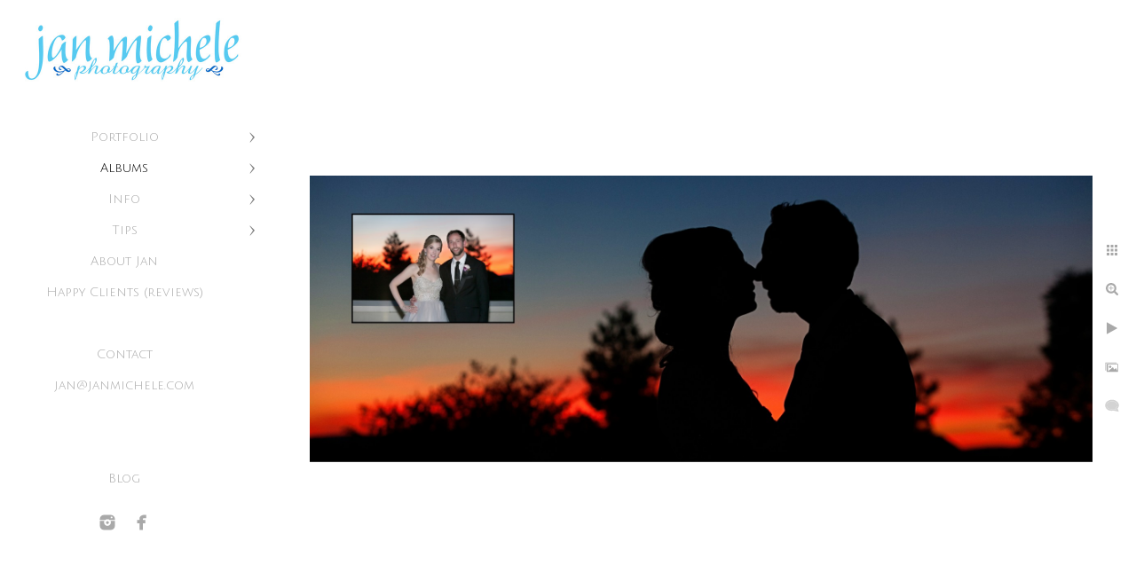

--- FILE ---
content_type: text/html; charset=utf-8
request_url: https://www.janmichele.com/albums/wedding/ren-nick-belmont-country-club-ashburn-virginia/2pqf5ngsojb
body_size: 6394
content:
<!DOCTYPE html>
<!-- site by Good Gallery, www.goodgallery.com -->
<html class="no-js GalleryPage ">
<head>
<title>Ren + Nick @ Belmont Country Club in Ashburn, Virginia</title>
<link rel="dns-prefetch" href="//cdn.goodgallery.com" /><link rel="dns-prefetch" href="//www.google-analytics.com" />
<link rel="shortcut icon" href="//cdn.goodgallery.com/46824a54-a30c-43bd-a252-72576dd3d50d/logo/21k3dwsx/lhnxmonrp5t.ico" />

 <meta name="robots" content="noarchive" /> 	 <link rel="canonical" href="https://www.janmichele.com/albums/wedding/ren-nick-belmont-country-club-ashburn-virginia/2pqf5ngsojb" />
 <style type="text/css">.YB:before{content: attr(data-c);display: block;height: 150em;}</style><link rel="stylesheet" type="text/css" media="print" onload="if(media!='all')media='all'" href="//cdn.goodgallery.com/46824a54-a30c-43bd-a252-72576dd3d50d/d/Desktop-ekGt7n9_Rvu4l1nrYf-QUA-2-xL0UvcGjl2_xanyn-Ap2fw.css" />
<script type="text/javascript" src="//cdn.goodgallery.com/46824a54-a30c-43bd-a252-72576dd3d50d/p/bundle-2teHGVEHG23F7yH4EM4Vng-20250629021656.js"></script>
<script type="text/javascript" src="//cdn.goodgallery.com/46824a54-a30c-43bd-a252-72576dd3d50d/d/PageData-374y1qs8-de718c9b-623f-4eb2-bff1-a65a2a4ff3f7-xL0UvcGjl2_xanyn-Ap2fw-2.js"></script>
<!--[if lt IE 9]><script type="text/javascript" src="/admin/Scripts/jQuery.XDomainRequest.js"></script><![endif]-->

<meta property="og:url" content="https://www.janmichele.com/albums/wedding/ren-nick-belmont-country-club-ashburn-virginia/2pqf5ngsojb" />
<meta property="og:type" content="website" />
<meta property="og:site_name" content="" />
<meta property="og:image" content="https://cdn.goodgallery.com/46824a54-a30c-43bd-a252-72576dd3d50d/r/1024/21k3zjvg/2pqf5ngsojb.jpg" />
<meta property="og:title" content="Ren + Nick @ Belmont Country Club in Ashburn, Virginia" />
<meta property="og:description" />

<script type="application/ld+json">{ "@context": "http://schema.org", "@type": "BreadcrumbList", "itemListElement": [ { "@type": "ListItem", "position": "1", "item": { "@id": "https://www.janmichele.com/", "name": "Home" } }, { "@type": "ListItem", "position": "2", "item": { "@id": "https://www.janmichele.com/albums", "name": "Albums" } }, { "@type": "ListItem", "position": "3", "item": { "@id": "https://www.janmichele.com/albums/wedding", "name": "Wedding" } }, { "@type": "ListItem", "position": "4", "item": { "@id": "https://www.janmichele.com/albums/wedding/ren-nick-belmont-country-club-ashburn-virginia", "name": "Ren + Nick @ Belmont Country Club in Ashburn, Virginia" } } ] }</script>
<meta name="google-site-verification" content="9eMPA4zj-UnEaHcc1Scbjmg7Eht4xko0IJ1VkYvapTA" />
<meta name="p:domain_verify" content="bc18e3363bc75d53290f5558d9769f08"/>
<style type="text/css" data-id="inline">
html.js, html.js body {margin:0;padding:0;}
.elementContainer img {width:100%}
ul.GalleryUIMenu {list-style: none;margin: 0;padding: 0} ul.GalleryUIMenu a {text-decoration: none} ul.GalleryUIMenu li {position: relative; white-space: nowrap}
.GalleryUISiteNavigation {background-color: rgba(255, 255, 255, 1);width:300px}
.GalleryUIMenuTopLevel .GalleryUIMenu {display: inline-block} ul.GalleryUIMenu li, div.GalleryUIMenuSubMenuDiv li {text-transform:none}
.GalleryUIMenuTopLevel .GalleryUIMenu > li {padding: 10px 15px 10px 15px;border:0px solid #FFFFFF;border-left-width:0px;border-top-width:0px;white-space:normal;text-align:center}
.GalleryUIMenu > li {color:#A9A9A9;background-color:rgba(255, 255, 255, 1);font-size:14px;;position:relative}
.GalleryUIMenu > li > a {color:#A9A9A9} .GalleryUIMenu > li.Active > a {color:#000000}
.GalleryUIMenu > li.Active {color:#000000;background-color:rgba(255, 255, 255, 1)}
span.SubMenuArrow,span.SubMenuArrowLeft,span.SubMenuArrowRight,span.SubMenuArrowUp,span.SubMenuArrowDown {display:block;position:absolute;top:50%;right:10px;margin-top:-6px;height:12px;width:12px;background-color:transparent;} span.SubMenuArrowSizing {display:inline-block;width:22px;height:12px;opacity:0;margin-right:-2px;}

 .GalleryUISiteNavigation {position:fixed;top:0;left:0}
.GalleryUIMenuTopLevel .GalleryUIMenu {width:300px} .GalleryUISiteNavigation {height:100%}


html { font-family: 'Verdana', Tahoma, Segoe, sans-serif; }
.GalleryUIMenu, .GalleryUIMenu a { font-family: 'Julius Sans One', sans-serif; } html:not(.wf-active) .GalleryUIMenu,html:not(.wf-active) .GalleryUIMenu a {font-family: sans-serif}
.PageTemplateText,.CaptionContainer,.PageInformationArea,.GGTextContent { font-family: 'Verdana', Tahoma, Segoe, sans-serif; }
h1, h2, h3, h4, h5, h6 { font-family: 'Julius Sans One', sans-serif;font-weight:700; } html:not(.wf-active) h1,html:not(.wf-active) h2,html:not(.wf-active) h3,html:not(.wf-active) h4,html:not(.wf-active) h5,html:not(.wf-active) h6 {font-family: sans-serif}
.GalleryUIContainer .NameMark { font-family: 'Verdana', Tahoma, Segoe, sans-serif; }
.GalleryMenuContent .GGMenuPageHeading { font-family: 'Verdana', Tahoma, Segoe, sans-serif; }
.GMLabel { font-family: 'Verdana', Tahoma, Segoe, sans-serif; }
.GMTagline { font-family: 'Verdana', Tahoma, Segoe, sans-serif; }
div.GGForm label.SectionHeading { font-family: 'Verdana', Tahoma, Segoe, sans-serif; }
.GGHamburgerMenuLabel { font-family: 'Verdana', Tahoma, Segoe, sans-serif; }
h2 { font-family: 'Verdana', Tahoma, Segoe, sans-serif;font-weight:700; }
h3 { font-family: 'Verdana', Tahoma, Segoe, sans-serif;font-weight:700; }
h4 { font-family: 'Verdana', Tahoma, Segoe, sans-serif;font-weight:700; }
h5 { font-family: 'Verdana', Tahoma, Segoe, sans-serif;font-weight:700; }
h6 { font-family: 'Verdana', Tahoma, Segoe, sans-serif;font-weight:700; }
h1 { line-height: 1.45; text-transform: none; text-align: left; letter-spacing: 0px; }
h2 { line-height: 1.45; text-transform: none; text-align: left; letter-spacing: 0px;  }
h3 { line-height: 1.45; text-transform: none; text-align: left; letter-spacing: 0px; }
h4 { line-height: 1.45; text-transform: none; text-align: left; letter-spacing: 0px; }
h5 { line-height: 1.45; text-transform: none; text-align: left; letter-spacing: 0px; }
h6 { line-height: 1.45; text-transform: none; text-align: left; letter-spacing: 0px; }
.PageTemplateText,.CaptionContainer,.PageInformationArea,.GGTextContent { line-height: 1.45; text-transform: none; text-align: left; }
ul.GGBottomNavigation span { font-family: 'Verdana', Tahoma, Segoe, sans-serif; }
.GGTextContent .GGBreadCrumbs .GGBreadCrumb, .GGTextContent .GGBreadCrumb span { font-family: 'Verdana', Tahoma, Segoe, sans-serif; }


</style>
</head>
<body data-page-type="gallery" class="GalleryUIContainer" data-page-id="de718c9b-623f-4eb2-bff1-a65a2a4ff3f7" data-tags="" data-menu-hash="xL0UvcGjl2_xanyn-Ap2fw" data-settings-hash="ekGt7n9_Rvu4l1nrYf-QUA" data-fotomotoid="" data-imglocation="//cdn.goodgallery.com/46824a54-a30c-43bd-a252-72576dd3d50d/" data-cdn="//cdn.goodgallery.com/46824a54-a30c-43bd-a252-72576dd3d50d" data-stoken="374y1qs8" data-settingstemplateid="">
<div class="GalleryUIContentParent" data-pretagged="true">
<div class="GalleryUIContentContainer" data-pretagged="true">
<div class="GalleryUIContent" data-pretagged="true"><div class="CanvasContainer" data-id="2pqf5ngsojb" data-pretagged="true" style="overflow:hidden;"><div class="imgContainer" style="position:absolute;"><div class="dummy" style="padding-top:36.589%;"></div><div class="elementContainer" style="position:absolute;top:0;bottom:0;left:0;right:0;overflow:hidden;"><picture><source type="image/jpeg" sizes="132vw" srcset="//cdn.goodgallery.com/46824a54-a30c-43bd-a252-72576dd3d50d/r/0200/21k3zjvg/2pqf5ngsojb.jpg 200w, //cdn.goodgallery.com/46824a54-a30c-43bd-a252-72576dd3d50d/r/0300/21k3zjvg/2pqf5ngsojb.jpg 300w, //cdn.goodgallery.com/46824a54-a30c-43bd-a252-72576dd3d50d/r/0480/21k3zjvg/2pqf5ngsojb.jpg 480w, //cdn.goodgallery.com/46824a54-a30c-43bd-a252-72576dd3d50d/r/0640/21k3zjvg/2pqf5ngsojb.jpg 640w, //cdn.goodgallery.com/46824a54-a30c-43bd-a252-72576dd3d50d/r/0800/21k3zjvg/2pqf5ngsojb.jpg 800w, //cdn.goodgallery.com/46824a54-a30c-43bd-a252-72576dd3d50d/r/1024/21k3zjvg/2pqf5ngsojb.jpg 1024w, //cdn.goodgallery.com/46824a54-a30c-43bd-a252-72576dd3d50d/r/1280/21k3zjvg/2pqf5ngsojb.jpg 1280w, //cdn.goodgallery.com/46824a54-a30c-43bd-a252-72576dd3d50d/r/1600/21k3zjvg/2pqf5ngsojb.jpg 1600w, //cdn.goodgallery.com/46824a54-a30c-43bd-a252-72576dd3d50d/r/1920/21k3zjvg/2pqf5ngsojb.jpg 1920w, //cdn.goodgallery.com/46824a54-a30c-43bd-a252-72576dd3d50d/r/2560/21k3zjvg/2pqf5ngsojb.jpg 2560w, //cdn.goodgallery.com/46824a54-a30c-43bd-a252-72576dd3d50d/r/3200/21k3zjvg/2pqf5ngsojb.jpg 3200w, //cdn.goodgallery.com/46824a54-a30c-43bd-a252-72576dd3d50d/r/4096/21k3zjvg/2pqf5ngsojb.jpg 4096w, //cdn.goodgallery.com/46824a54-a30c-43bd-a252-72576dd3d50d/r/6000/21k3zjvg/2pqf5ngsojb.jpg 6000w" /><img src="//cdn.goodgallery.com/46824a54-a30c-43bd-a252-72576dd3d50d/r/1024/21k3zjvg/2pqf5ngsojb.jpg" draggable="false" alt="" title="" srcset="//cdn.goodgallery.com/46824a54-a30c-43bd-a252-72576dd3d50d/r/1024/21k3zjvg/2pqf5ngsojb.jpg, //cdn.goodgallery.com/46824a54-a30c-43bd-a252-72576dd3d50d/r/2560/21k3zjvg/2pqf5ngsojb.jpg 2x" loading="lazy" /></picture></div></div></div></div>
</div>
<div class="prev"></div><div class="next"></div><span class="prev SingleImageHidden"></span><span class="next SingleImageHidden"></span>
<div class="GalleryUIThumbnailPanelContainerParent"></div>
</div>
        
<div class="GalleryUISiteNavigation"><a href="/" class="NavigationLogoTarget"><img src="https://logocdn.goodgallery.com/46824a54-a30c-43bd-a252-72576dd3d50d/520x0/21k3dw69/1o14ky1kkz3.jpg" alt="" title="" border="0" style="padding: 20px 20px 40px 20px;" height="73" width="260"></a><div class="GalleryUIMenuTopLevel" data-predefined="true"><div class="GalleryUIMenuContainer" data-predefined="true"><ul class="GalleryUIMenu" data-predefined="true"><li data-pid="1cc048dc-3659-42f4-ade1-68573053efd3"><a href="/portfolio">Portfolio</a><span class="SubMenuArrow"> </span><span class="SubMenuArrowSizing"> </span></li><li data-pid="ac10f9af-9bfb-4f62-a5c2-c2c7ba4c7655"><a href="/albums">Albums</a><span class="SubMenuArrow"> </span><span class="SubMenuArrowSizing"> </span></li><li data-pid="87c79fd9-ec8d-4f14-a39b-6dfb78c5175b"><a href="/info">Info</a><span class="SubMenuArrow"> </span><span class="SubMenuArrowSizing"> </span></li><li data-pid="075f565f-62be-4fc4-8387-5d2d22db75b6"><a href="/tips">Tips</a><span class="SubMenuArrow"> </span><span class="SubMenuArrowSizing"> </span></li><li data-pid="e8a3ef4c-4e20-435e-8a02-50dda6a7087a"><a href="/why-jan-should-be-your-photographer">About Jan</a><span class="SubMenuArrowSizing"> </span></li><li data-pid="1bb0197a-0ff1-470f-82f9-38876d0c8eda"><a href="/happy-clients-reviews">Happy Clients (reviews)</a><span class="SubMenuArrowSizing"> </span></li><li data-pid="88cc23f1-cf47-4d97-bff5-432068d3afde" class="TypeMenuHTML"><span> </span><span class="SubMenuArrowSizing"> </span></li><li data-pid="393eb213-422e-4910-b1ab-c76b60aa5acd"><a href="/contact">Contact</a><span class="SubMenuArrowSizing"> </span></li><li data-pid="cb22831b-9b0f-4165-b7c6-9e96e02d97d8"><a href="mailto:jan@janmichele.com">jan@janmichele.com</a><span class="SubMenuArrowSizing"> </span></li><li data-pid="32c8609f-7d6f-4e9f-8eec-fe865bc650c3" class="TypeMenuHTML"><span> </span><span class="SubMenuArrowSizing"> </span></li><li data-pid="e2f42f55-3b40-4dd8-a9f9-aca65d1f7c2c" class="TypeMenuHTML"><span> </span><span class="SubMenuArrowSizing"> </span></li><li data-pid="3bf07648-39ae-4559-a6bd-a76392462e24"><a href="http://janmicheleimages.com/">Blog</a><span class="SubMenuArrowSizing"> </span></li><li data-pid="5771a200-3c24-421a-bea4-603ea998e4ed" class="TypeMenuHTML SocialNetwork"><span class="SubMenuArrowSizing"> </span></li></ul></div></div></div><div class="GalleryUIMenuSubLevel" style="opacity:0;display:none;z-index:10101;" data-pid="1cc048dc-3659-42f4-ade1-68573053efd3"><div class="GalleryUIMenuContainer"><ul class="GalleryUIMenu"><li data-pid="b592caa2-9a48-40be-84f7-808ba570678a"><a href="/portfolio/engaged">Engaged</a></li><li data-pid="e634648f-a7b2-48ae-b96d-ad09afb89abe"><a href="/portfolio/just-married">Just Married</a></li><li data-pid="f089095a-4446-4d9a-81d5-0c6fe775b5bf"><a href="/portfolio/new-baby">New Baby</a></li><li data-pid="b4d0d8b0-cb7a-48b4-a5c1-9702ea3fe52a"><a href="/portfolio/family">Family</a></li><li data-pid="c064f488-fcd1-43a3-b2bc-d7581cfdb27b"><a href="/portfolio/headshots">Headshots</a></li></ul></div></div><div class="GalleryUIMenuSubLevel" style="opacity:0;display:none;z-index:10102;" data-pid="e465ec27-3e9b-4d64-8ce4-a3aca4241214"><div class="GalleryUIMenuContainer"><ul class="GalleryUIMenu"><li data-pid="de718c9b-623f-4eb2-bff1-a65a2a4ff3f7"><a href="/albums/wedding/ren-nick-belmont-country-club-ashburn-virginia">Ren + Nick @ Belmont Country Club in Ashburn, Virginia</a></li><li data-pid="76c33428-682d-493f-be4d-334c9c9c2ac8"><a href="/albums/wedding/katherine-chris-woodlawn-alexandria-va">Katherine + Chris @ Woodlawn in Alexandria, VA</a></li><li data-pid="dfe48f92-61f9-4655-a7f2-4a02fe48529b"><a href="/albums/wedding/emily-eric-army-navy-country-club-arlington-va">Emily + Eric @ Army Navy Country Club in Arlington, VA</a></li><li data-pid="059bf48a-f14f-4a01-85ac-d8d31c837ede"><a href="/albums/wedding/theresa-chris-river-farm-alexandria-virginia">Theresa + Chris @ River Farm in Alexandria, Virginia</a></li><li data-pid="3e30f93c-be76-4dee-9f16-e877354148a7"><a href="/albums/wedding/jamie-kyle-bakers-cay-key-largo-florida">Jamie + Kyle @ Bakers Cay in Key Largo, Florida</a></li><li data-pid="51204f75-f6c1-41d9-83e0-7225460cf9fd"><a href="/albums/wedding/chelsea-pierce-army-navy-country-club-christ-church-georgetown">Chelsea + Pierce @ Army Navy Country Club & Christ Church Georgetown</a></li><li data-pid="1b2b5a54-f1cf-473e-a9aa-790bcac89f4c"><a href="/albums/wedding/katherine-steven-belmont-country-club-ashburn-va">Katherine + Steven @ Belmont Country Club in Ashburn, VA</a></li><li data-pid="3aa12b26-7d62-48b3-9273-97ae83339abb"><a href="/albums/wedding/katie-larkin-st-charles-army-navy-country-club">Katie + Larkin @ St. Charles & Army Navy Country Club</a></li><li data-pid="f0457acf-ff41-44aa-a917-f450260776d5"><a href="/albums/wedding/karen-paul-river-farm-alexandria-va">Karen + Paul @ River Farm in Alexandria, VA</a></li><li data-pid="3feb7042-ee4e-4059-aac0-010b7b8e416e"><a href="/albums/wedding/sherri-mike-river-farm-alexandria-va">Sherri + Mike @ River Farm in Alexandria, VA</a></li><li data-pid="c6311acc-7361-47ec-9ad7-70abbda7c03e"><a href="/albums/wedding/samantha-nick-hay-adams-hotel-holy-trinity-georgetown-washington-dc">Samantha + Nick @ Hay Adams Hotel & Holy Trinity Georgetown in Washington, DC</a></li><li data-pid="12d6637d-d166-4414-aa14-fdfa09d3b25d"><a href="/albums/wedding/karina-devlin-meridian-house-church-holy-city-washington-dc">Karina + Devlin @ Meridian House & Church of the Holy City in Washington, DC</a></li><li data-pid="ca3315a6-4d23-4304-8389-5faf55e6879a"><a href="/albums/wedding/kacie-porter-army-navy-country-club-arlington-virginia">Kacie + Porter @ Army Navy Country Club in Arlington, Virginia</a></li><li data-pid="32f8c971-b2b8-47a7-892c-b6835aee1e6b"><a href="/albums/wedding/lindsay-chris-meridian-house-st-marks-lutheran-church">Lindsay + Chris @ Meridian House & St. Mark's Lutheran Church</a></li><li data-pid="110101f1-b59e-4e80-8d36-b08b3c5341fc"><a href="/albums/wedding/courtney-chris-river-farm-alexandria-virginia">Courtney + Chris @ River Farm in Alexandria, Virginia</a></li><li data-pid="0a382f41-00a9-4e1f-81e3-016a9b9d049b"><a href="/albums/wedding/tiffany-rod-potomac-shores-golf-club-potomac-shores-virginia">Tiffany + Rod @ Potomac Shores Golf Club in Potomac Shores, Virginia</a></li><li data-pid="3db09106-b18b-44ad-afb1-2a48785ffb6d"><a href="/albums/wedding/kaye-andrew-veritas-vineyard-winery-afton-virginia">Kaye + Andrew @ Veritas Vineyard & Winery in Afton, Virginia</a></li><li data-pid="a64bd079-a7dc-4ab0-a37a-b7325b6345e2"><a href="/albums/wedding/emily-charlie-river-farm-alexandria-va">Emily + Charlie @ River Farm in Alexandria, VA</a></li><li data-pid="c44db139-e401-4356-8939-d69a4f49392f"><a href="/albums/wedding/tyes-rick-springfield-manor-winery-distillery-thurmont-maryland">Tyes + Rick @ Springfield Manor Winery & Distillery in Thurmont, Maryland</a></li><li data-pid="442e8fe4-9f22-4b78-b7f6-2a1ed2fb7fd8"><a href="/albums/wedding/michele-rob-key-bridge-marriott-st-thomas-apostle-church">Michele + Rob @ Key Bridge Marriott & St. Thomas Apostle Church</a></li><li data-pid="60567d75-44a9-488a-baca-2495a8302376"><a href="/albums/wedding/brooksley-mark-sunset-room-wolfgang-puck-national-presbyterian-church">Brooksley + Mark @ Sunset Room by Wolfgang Puck & National Presbyterian Church</a></li></ul></div></div><div class="GalleryUIMenuSubLevel" style="opacity:0;display:none;z-index:10102;" data-pid="2b4cf998-b60f-48c7-a969-0fcba5985cdb"><div class="GalleryUIMenuContainer"><ul class="GalleryUIMenu"><li data-pid="89b986e7-71bb-49fb-b418-eaca32146066"><a href="/albums/guestbook-engagement-pictures/samantha-nick">Samantha + Nick</a></li><li data-pid="72bb31be-a098-44b8-85ad-1742f14181e6"><a href="/albums/guestbook-engagement-pictures/tiffany-rod">Tiffany + Rod</a></li><li data-pid="9ff3f290-0119-474f-bfbb-83515a457c02"><a href="/albums/guestbook-engagement-pictures/lindsay-chris">Lindsay + Chris</a></li><li data-pid="d321b483-b406-469b-b0b7-ff60c573368b"><a href="/albums/guestbook-engagement-pictures/kacie-porter">Kacie + Porter</a></li><li data-pid="5940c74f-d277-4f14-899b-6e261f48d53a"><a href="/albums/guestbook-engagement-pictures/tricia-reg">Tricia + Reg</a></li><li data-pid="792c3a86-7b90-4938-b1b0-57dee026a64c"><a href="/albums/guestbook-engagement-pictures/karina-devlin">Karina + Devlin</a></li><li data-pid="03819c23-0799-4987-8e92-ff8a4ad9384d"><a href="/albums/guestbook-engagement-pictures/laura-trevor">Laura + Trevor</a></li><li data-pid="c50028b3-ca85-4f5b-8779-0fafd5ce2bb5"><a href="/albums/guestbook-engagement-pictures/jenn-bill">Jenn + Bill</a></li></ul></div></div><div class="GalleryUIMenuSubLevel" style="opacity:0;display:none;z-index:10102;" data-pid="ee9ab684-8bbc-48c3-baa8-e52bb5d0d58b"><div class="GalleryUIMenuContainer"><ul class="GalleryUIMenu"><li data-pid="58773a03-3b1a-4d48-b8bd-ad41f7201739"><a href="/albums/family/twins-high-school-seniors">Twins - High School Seniors</a></li><li data-pid="c49ec17d-76da-4afe-a049-75e2f5a371f0"><a href="/albums/family/farm">On the Farm</a></li><li data-pid="23e8b6fa-f82b-431e-b782-75efdf3d6b98"><a href="/albums/family/dallas-arboretum-tulips">Dallas Arboretum - Tulips</a></li><li data-pid="ad98bf26-bdb5-4aa4-ae51-e06cdd132326"><a href="/albums/family/dallas-arboretum-pumpkins">Dallas Arboretum - Pumpkins</a></li></ul></div></div><div class="GalleryUIMenuSubLevel" style="opacity:0;display:none;z-index:10102;" data-pid="687574c5-c339-4e1b-bf80-7d3d02681c6d"><div class="GalleryUIMenuContainer"><ul class="GalleryUIMenu"><li data-pid="85782670-a2e8-4962-90ad-6158bfcd491f"><a href="/albums/newborn/jaxson">Jaxson</a></li><li data-pid="d84353e7-b9a7-4291-bd4d-b61334eca638"><a href="/albums/newborn/david">David</a></li><li data-pid="3ce4f6ac-ba6d-4b1c-be88-ff388c5630db"><a href="/albums/newborn/alex">Alex</a></li><li data-pid="4f7e0915-8eb3-47ac-b8cb-2bddbd7dd0de"><a href="/albums/newborn/sarah-katherine">Sarah Katherine</a></li><li data-pid="558eb25a-9862-400e-87ed-721308b30071"><a href="/albums/newborn/michael">Michael</a></li><li data-pid="9371c816-bd19-46eb-9a00-ac8d684c4394"><a href="/albums/newborn/gabriel">Gabriel</a></li><li data-pid="affed48e-0bc3-4637-8f7a-f680b5fe2ac8"><a href="/albums/newborn/campbell-babies">Campbell Babies</a></li></ul></div></div><div class="GalleryUIMenuSubLevel" style="opacity:0;display:none;z-index:10101;" data-pid="ac10f9af-9bfb-4f62-a5c2-c2c7ba4c7655"><div class="GalleryUIMenuContainer"><ul class="GalleryUIMenu"><li data-pid="e465ec27-3e9b-4d64-8ce4-a3aca4241214"><a href="/albums/wedding">Wedding</a><span class="SubMenuArrow"> </span><span class="SubMenuArrowSizing"> </span></li><li data-pid="2b4cf998-b60f-48c7-a969-0fcba5985cdb"><a href="/albums/guestbook-engagement-pictures">Guestbook from Engagement Pictures</a><span class="SubMenuArrow"> </span><span class="SubMenuArrowSizing"> </span></li><li data-pid="ee9ab684-8bbc-48c3-baa8-e52bb5d0d58b"><a href="/albums/family">Family</a><span class="SubMenuArrow"> </span><span class="SubMenuArrowSizing"> </span></li><li data-pid="687574c5-c339-4e1b-bf80-7d3d02681c6d"><a href="/albums/newborn">Newborn</a><span class="SubMenuArrow"> </span><span class="SubMenuArrowSizing"> </span></li></ul></div></div><div class="GalleryUIMenuSubLevel" style="opacity:0;display:none;z-index:10101;" data-pid="87c79fd9-ec8d-4f14-a39b-6dfb78c5175b"><div class="GalleryUIMenuContainer"><ul class="GalleryUIMenu"><li data-pid="81eed609-2879-4f3a-83b4-65eba0e58e2a"><a href="/info/washington-dc-wedding-prices">Wedding Collections</a></li><li data-pid="b5ff30f4-9970-4803-8469-ca1fbf7735cd"><a href="/info/lifestyle-portrait-session-washington-dc-family-photographer">Lifestyle Portrait Session</a></li><li data-pid="0bc32e99-be49-42f2-86d0-ba9dcfd21443"><a href="/info/mini-portrait-session">Mini Portrait Session</a></li><li data-pid="0c37d642-d511-438f-a313-332bfd88ac51"><a href="/info/professional-newborn-photography-session">Newborn Session</a></li><li data-pid="1df776ef-8b8b-413c-b851-56df64d75197"><a href="/info/professional-headshot-corporate-or-relaxed">Headshots</a></li><li data-pid="aff44b39-be76-47e5-ac2c-fb6e9b77785d"><a href="/info/framing-ordering-consultation">Framing & Ordering Consultation</a></li><li data-pid="35353b06-f803-4457-93bb-cf78424f481d"><a href="/info/prints-products">Prints & Products</a></li></ul></div></div><div class="GalleryUIMenuSubLevel" style="opacity:0;display:none;z-index:10101;" data-pid="075f565f-62be-4fc4-8387-5d2d22db75b6"><div class="GalleryUIMenuContainer"><ul class="GalleryUIMenu"><li data-pid="6f48dfac-d5fb-4e93-a5c2-9e1ec65f6cbc"><a href="/tips/what-to-wear">What TO Wear</a></li><li data-pid="56fd9f24-15e2-4cdc-bfac-bd4238e37630"><a href="/tips/power-print">Power of a Print</a></li><li data-pid="2d8af4c5-47fd-4961-afa0-530c488c1bed"><a href="/tips/best-venues">Best Venues</a></li><li data-pid="9cd956a0-950e-455b-a218-3435414d8cd7"><a href="/tips/giving-back">Giving Back</a></li><li data-pid="843e1085-05b9-412e-9379-5238598c2884"><a href="/tips/top-considerations-choosing-wedding-photographer">Top considerations when choosing a Wedding Photographer</a></li></ul></div></div>
     

</body>
</html>


--- FILE ---
content_type: text/html; charset=utf-8
request_url: https://www.janmichele.com/albums/wedding/ren-nick-belmont-country-club-ashburn-virginia/thumbnails?IsAjax=1
body_size: 8865
content:
<!DOCTYPE html><!-- site by Good Gallery, www.goodgallery.com -->
<html class="no-js GalleryPage ">
<head>
<title>Ren + Nick @ Belmont Country Club in Ashburn, Virginia</title>
<meta name="description" content="Belmont Country Club is the best mansion wedding venue in northern Virginia with beautiful rooms for pictures including a bridal suite.  Outdoor ceremony" />
<link rel="dns-prefetch" href="//cdn.goodgallery.com" /><link rel="dns-prefetch" href="//www.google-analytics.com" />
<link rel="shortcut icon" href="//cdn.goodgallery.com/46824a54-a30c-43bd-a252-72576dd3d50d/logo/21k3dwsx/lhnxmonrp5t.ico" />

 <meta name="robots" content="noarchive" /> 	 <link rel="canonical" href="https://www.janmichele.com/albums/wedding/ren-nick-belmont-country-club-ashburn-virginia/thumbnails" />
 <style type="text/css">.YB:before{content: attr(data-c);display: block;height: 150em;}</style><link rel="stylesheet" type="text/css" media="print" onload="if(media!='all')media='all'" href="//cdn.goodgallery.com/46824a54-a30c-43bd-a252-72576dd3d50d/d/Desktop-ekGt7n9_Rvu4l1nrYf-QUA-2-xL0UvcGjl2_xanyn-Ap2fw.css" />
<script type="text/javascript" src="//cdn.goodgallery.com/46824a54-a30c-43bd-a252-72576dd3d50d/p/bundle-2teHGVEHG23F7yH4EM4Vng-20250629021656.js"></script>
<script type="text/javascript" src="//cdn.goodgallery.com/46824a54-a30c-43bd-a252-72576dd3d50d/d/PageData-374y1qs8-de718c9b-623f-4eb2-bff1-a65a2a4ff3f7-xL0UvcGjl2_xanyn-Ap2fw-2.js"></script>
<!--[if lt IE 9]><script type="text/javascript" src="/admin/Scripts/jQuery.XDomainRequest.js"></script><![endif]-->

<meta property="og:url" content="https://www.janmichele.com/albums/wedding/ren-nick-belmont-country-club-ashburn-virginia/thumbnails" />
<meta property="og:type" content="website" />
<meta property="og:site_name" content="" />
<meta property="og:image" content="https://cdn.goodgallery.com/46824a54-a30c-43bd-a252-72576dd3d50d/s/0200/21k3zjvn/oi5z13420di.jpg"/><meta property="og:image" content="https://cdn.goodgallery.com/46824a54-a30c-43bd-a252-72576dd3d50d/s/0200/21k3zj74/udhjxqt55zy.jpg"/><meta property="og:image" content="https://cdn.goodgallery.com/46824a54-a30c-43bd-a252-72576dd3d50d/s/0200/21k3zj8y/glmkvevilxu.jpg"/><meta property="og:image" content="https://cdn.goodgallery.com/46824a54-a30c-43bd-a252-72576dd3d50d/s/0200/21k3zj9i/mafvffbctjs.jpg"/><meta property="og:image" content="https://cdn.goodgallery.com/46824a54-a30c-43bd-a252-72576dd3d50d/s/0200/21k3zja2/y1xg1rn3xx2.jpg"/><meta property="og:image" content="https://cdn.goodgallery.com/46824a54-a30c-43bd-a252-72576dd3d50d/s/0200/21k3zjag/jlxx24uigc4.jpg"/><meta property="og:image" content="https://cdn.goodgallery.com/46824a54-a30c-43bd-a252-72576dd3d50d/s/0200/21k3zjc6/fnlbwmsmq1d.jpg"/><meta property="og:image" content="https://cdn.goodgallery.com/46824a54-a30c-43bd-a252-72576dd3d50d/s/0200/21k3zjd2/rkasclvds3l.jpg"/><meta property="og:image" content="https://cdn.goodgallery.com/46824a54-a30c-43bd-a252-72576dd3d50d/s/0200/21k3zjes/sxtvjdqpbe5.jpg"/><meta property="og:image" content="https://cdn.goodgallery.com/46824a54-a30c-43bd-a252-72576dd3d50d/s/0200/21k3zjff/up0jcauxbgv.jpg"/><meta property="og:image" content="https://cdn.goodgallery.com/46824a54-a30c-43bd-a252-72576dd3d50d/s/0200/21k3zjfw/jgxyhhzyu0e.jpg"/><meta property="og:image" content="https://cdn.goodgallery.com/46824a54-a30c-43bd-a252-72576dd3d50d/s/0200/21k3zjhn/hg3psy4eqpd.jpg"/><meta property="og:image" content="https://cdn.goodgallery.com/46824a54-a30c-43bd-a252-72576dd3d50d/s/0200/21k3zjia/bv3hnfbw3hg.jpg"/><meta property="og:image" content="https://cdn.goodgallery.com/46824a54-a30c-43bd-a252-72576dd3d50d/s/0200/21k4l9ti/vpoxvuh1u4c.jpg"/><meta property="og:image" content="https://cdn.goodgallery.com/46824a54-a30c-43bd-a252-72576dd3d50d/s/0200/21k4l9rn/qpco0tqwzfz.jpg"/><meta property="og:image" content="https://cdn.goodgallery.com/46824a54-a30c-43bd-a252-72576dd3d50d/s/0200/21k3zjl6/nwz3l5thgn2.jpg"/><meta property="og:image" content="https://cdn.goodgallery.com/46824a54-a30c-43bd-a252-72576dd3d50d/s/0200/21k3zjll/5dfgcjf1u30.jpg"/><meta property="og:image" content="https://cdn.goodgallery.com/46824a54-a30c-43bd-a252-72576dd3d50d/s/0200/21k3zjnf/ahqbho5syqd.jpg"/><meta property="og:image" content="https://cdn.goodgallery.com/46824a54-a30c-43bd-a252-72576dd3d50d/s/0200/21k3zjnt/1kqnxdro2ue.jpg"/><meta property="og:image" content="https://cdn.goodgallery.com/46824a54-a30c-43bd-a252-72576dd3d50d/s/0200/21k3zjpm/yky0zkrxx1n.jpg"/><meta property="og:image" content="https://cdn.goodgallery.com/46824a54-a30c-43bd-a252-72576dd3d50d/s/0200/21k3zjqa/mbvrot24ltp.jpg"/><meta property="og:image" content="https://cdn.goodgallery.com/46824a54-a30c-43bd-a252-72576dd3d50d/s/0200/21k3zjr2/wd1ip1sdv5r.jpg"/><meta property="og:image" content="https://cdn.goodgallery.com/46824a54-a30c-43bd-a252-72576dd3d50d/s/0200/21k3zjso/eqrde55jq12.jpg"/><meta property="og:image" content="https://cdn.goodgallery.com/46824a54-a30c-43bd-a252-72576dd3d50d/s/0200/21k3zjtb/yfwghljl1s1.jpg"/><meta property="og:image" content="https://cdn.goodgallery.com/46824a54-a30c-43bd-a252-72576dd3d50d/s/0200/21k3zjtw/tjfqqxyswqz.jpg"/><meta property="og:image" content="https://cdn.goodgallery.com/46824a54-a30c-43bd-a252-72576dd3d50d/s/0200/21k3zjvg/2pqf5ngsojb.jpg"/>
<script type="application/ld+json">{ "@context": "http://schema.org", "@type": "BreadcrumbList", "itemListElement": [ { "@type": "ListItem", "position": "1", "item": { "@id": "https://www.janmichele.com/", "name": "Home" } }, { "@type": "ListItem", "position": "2", "item": { "@id": "https://www.janmichele.com/albums", "name": "Albums" } }, { "@type": "ListItem", "position": "3", "item": { "@id": "https://www.janmichele.com/albums/wedding", "name": "Wedding" } }, { "@type": "ListItem", "position": "4", "item": { "@id": "https://www.janmichele.com/albums/wedding/ren-nick-belmont-country-club-ashburn-virginia", "name": "Ren + Nick @ Belmont Country Club in Ashburn, Virginia" } } ] }</script>
<meta name="google-site-verification" content="9eMPA4zj-UnEaHcc1Scbjmg7Eht4xko0IJ1VkYvapTA" />
<meta name="p:domain_verify" content="bc18e3363bc75d53290f5558d9769f08"/>
<style type="text/css" data-id="inline">
html.js, html.js body {margin:0;padding:0;}
div.ThumbnailPanelThumbnailContainer div.Placeholder, div.ThumbnailPanelThumbnailContainer .CVThumb {position: absolute;left: 0px;top: 0px;height: 100%;width: 100%;border: 0px} div.ThumbnailPanelThumbnailContainer .CVThumb {text-align: center} div.ThumbnailPanelThumbnailContainer .CVThumb img {max-width: 100%;width: 100%;border: 0px} span.ThumbnailPanelEntityLoaded div.Placeholder {display: none;}
html.no-js .CVThumb img {opacity:0} div.ThumbnailPanelThumbnailContainer {overflow:hidden;position:absolute;top:0px;left:0px} .YB:before{content: attr(data-c);display: block;height: 150em;width:100%;background-color:#FFFFFF;position:fixed;z-index:9999;}
.GalleryUIThumbnailPanelContainerParent {background-color:#FFFFFF}
ul.GalleryUIMenu {list-style: none;margin: 0;padding: 0} ul.GalleryUIMenu a {text-decoration: none} ul.GalleryUIMenu li {position: relative; white-space: nowrap}
.GalleryUISiteNavigation {background-color: rgba(255, 255, 255, 1);width:300px}
.GalleryUIMenuTopLevel .GalleryUIMenu {display: inline-block} ul.GalleryUIMenu li, div.GalleryUIMenuSubMenuDiv li {text-transform:none}
.GalleryUIMenuTopLevel .GalleryUIMenu > li {padding: 10px 15px 10px 15px;border:0px solid #FFFFFF;border-left-width:0px;border-top-width:0px;white-space:normal;text-align:center}
.GalleryUIMenu > li {color:#A9A9A9;background-color:rgba(255, 255, 255, 1);font-size:14px;;position:relative}
.GalleryUIMenu > li > a {color:#A9A9A9} .GalleryUIMenu > li.Active > a {color:#000000}
.GalleryUIMenu > li.Active {color:#000000;background-color:rgba(255, 255, 255, 1)}
span.SubMenuArrow,span.SubMenuArrowLeft,span.SubMenuArrowRight,span.SubMenuArrowUp,span.SubMenuArrowDown {display:block;position:absolute;top:50%;right:10px;margin-top:-6px;height:12px;width:12px;background-color:transparent;} span.SubMenuArrowSizing {display:inline-block;width:22px;height:12px;opacity:0;margin-right:-2px;}

 .GalleryUISiteNavigation {position:fixed;top:0;left:0}
.GalleryUIMenuTopLevel .GalleryUIMenu {width:300px} .GalleryUISiteNavigation {height:100%}


html { font-family: 'Verdana', Tahoma, Segoe, sans-serif; }
.GalleryUIMenu, .GalleryUIMenu a { font-family: 'Julius Sans One', sans-serif; } html:not(.wf-active) .GalleryUIMenu,html:not(.wf-active) .GalleryUIMenu a {font-family: sans-serif}
.PageTemplateText,.CaptionContainer,.PageInformationArea,.GGTextContent { font-family: 'Verdana', Tahoma, Segoe, sans-serif; }
h1, h2, h3, h4, h5, h6 { font-family: 'Julius Sans One', sans-serif;font-weight:700; } html:not(.wf-active) h1,html:not(.wf-active) h2,html:not(.wf-active) h3,html:not(.wf-active) h4,html:not(.wf-active) h5,html:not(.wf-active) h6 {font-family: sans-serif}
.GalleryUIContainer .NameMark { font-family: 'Verdana', Tahoma, Segoe, sans-serif; }
.GalleryMenuContent .GGMenuPageHeading { font-family: 'Verdana', Tahoma, Segoe, sans-serif; }
.GMLabel { font-family: 'Verdana', Tahoma, Segoe, sans-serif; }
.GMTagline { font-family: 'Verdana', Tahoma, Segoe, sans-serif; }
div.GGForm label.SectionHeading { font-family: 'Verdana', Tahoma, Segoe, sans-serif; }
.GGHamburgerMenuLabel { font-family: 'Verdana', Tahoma, Segoe, sans-serif; }
h2 { font-family: 'Verdana', Tahoma, Segoe, sans-serif;font-weight:700; }
h3 { font-family: 'Verdana', Tahoma, Segoe, sans-serif;font-weight:700; }
h4 { font-family: 'Verdana', Tahoma, Segoe, sans-serif;font-weight:700; }
h5 { font-family: 'Verdana', Tahoma, Segoe, sans-serif;font-weight:700; }
h6 { font-family: 'Verdana', Tahoma, Segoe, sans-serif;font-weight:700; }
h1 { line-height: 1.45; text-transform: none; text-align: left; letter-spacing: 0px; }
h2 { line-height: 1.45; text-transform: none; text-align: left; letter-spacing: 0px;  }
h3 { line-height: 1.45; text-transform: none; text-align: left; letter-spacing: 0px; }
h4 { line-height: 1.45; text-transform: none; text-align: left; letter-spacing: 0px; }
h5 { line-height: 1.45; text-transform: none; text-align: left; letter-spacing: 0px; }
h6 { line-height: 1.45; text-transform: none; text-align: left; letter-spacing: 0px; }
.PageTemplateText,.CaptionContainer,.PageInformationArea,.GGTextContent { line-height: 1.45; text-transform: none; text-align: left; }
ul.GGBottomNavigation span { font-family: 'Verdana', Tahoma, Segoe, sans-serif; }
.GGTextContent .GGBreadCrumbs .GGBreadCrumb, .GGTextContent .GGBreadCrumb span { font-family: 'Verdana', Tahoma, Segoe, sans-serif; }




div.GalleryUIThumbnailPanelContainerParent {
    background-color: #FFFFFF;
}

div.GGThumbActualContainer div.ThumbnailPanelCaptionContainer {
    position: unset;
    left: unset;
    top: unset;
}

html.js.GalleryPage.ThumbnailPanelActive {
    overflow: visible;
}

    
    html.GalleryPage.ThumbnailPanelActive div.GalleryUISiteNavigation {
        position: fixed !important;
    }
    

html.ThumbnailPanelActive body {
    overflow: visible;
}

html.ThumbnailPanelActive div.GalleryUIContentParent {
    overflow: visible;
}

div.GalleryUIThumbnailPanelContainer div.GGThumbModernContainer > div.GGTextContent {
    position: relative;
}

div.GGThumbActualContainer div.ThumbEntityContainer div.ThumbAspectContainer {
}

div.GGThumbActualContainer div.ThumbEntityContainer div.ThumbAspectContainer {
    height: 0;
    overflow: hidden;
    position: relative;
    border-radius: 0%;
    border: 1px solid rgba(0,0,0,0);
    background-color: rgba(0,0,0,0);
    opacity: 1;

    -moz-transition: opacity 0.15s, background-color 0.15s, border-color 0.15s, color 0.15s;
    -webkit-transition: opacity 0.15s, background-color 0.15s, border-color 0.15s, color 0.15s;
    -o-transition: opacity: 0.15s, background-color 0.15s, border-color 0.15s, color 0.15s;
    transition: opacity 0.15s, background-color 0.15s, border-color 0.15s, color 0.15s;
}

div.GGThumbActualContainer div.ThumbAspectContainer > div,
div.GGThumbModernContainer div.ThumbAspectContainer > div {
    position: absolute;
    left: 0;
    top: 0;
    height: 100%;
    width: 100%;
}

div.GGThumbActualContainer div.ThumbAspectContainer img,
div.GGThumbModernContainer div.ThumbAspectContainer img {
    min-width: 100%;
    min-height: 100%;
}

div.GGThumbActualContainer div.ThumbAspectContainer div.icon {
    position: absolute;
    left: unset;
    top: unset;
    right: 5px;
    bottom: 5px;
    cursor: pointer;

    -webkit-border-radius: 15%;
    -moz-border-radius: 15%;
    border-radius: 15%;
    height: 34px;
    width: 34px;
    padding: 5px;
    -moz-box-sizing: border-box;
    box-sizing: border-box;
}

div.ThumbEntityContainer div.ThumbCaption {
    display: none;
    overflow: hidden;
    
    cursor: pointer;
    padding: 20px;
    font-size: 12px;
    color: rgba(128, 128, 128, 1);
    background-color: rgba(255, 255, 255, 0.75);
    border: 0px solid rgba(128, 128, 128, 0.75);
    border-top-width: 0px;

    -moz-transition: opacity 0.15s, background-color 0.15s, border-color 0.15s, color 0.15s;
    -webkit-transition: opacity 0.15s, background-color 0.15s, border-color 0.15s, color 0.15s;
    -o-transition: opacity: 0.15s, background-color 0.15s, border-color 0.15s, color 0.15s;
    transition: opacity 0.15s, background-color 0.15s, border-color 0.15s, color 0.15s;

}

div.ThumbEntityContainer.ShowCaptions div.ThumbCaption {
    display: block;
}

html.ThumbnailPanelActive .GGCaption {
    display: none;
}

    
div.GGThumbActualContainer {
    display: grid;
    grid-template-columns: repeat(auto-fill, 260px);
    justify-content: center;
    grid-column-gap: 20px;
    grid-row-gap: 20px;
    margin: 45px 0px 45px 0px;
}
    

div.GGThumbModernContainer div.ThumbAspectContainer {
    height: 0;
    overflow: hidden;
    position: relative;
    border: 1px solid rgba(0,0,0,0);
    opacity: 1;

	-moz-transition: opacity 0.15s, background-color 0.15s, border-color 0.15s, color 0.15s;
	-webkit-transition: opacity 0.15s, background-color 0.15s, border-color 0.15s, color 0.15s;
	-o-transition: opacity: 0.15s, background-color 0.15s, border-color 0.15s, color 0.15s;
	transition: opacity 0.15s, background-color 0.15s, border-color 0.15s, color 0.15s;
}

div.GGThumbModernContainer div.ThumbCoverImage {
    margin: 45px 0px 45px 0px;
}

@media (hover: hover) {
    div.GGThumbActualContainer div.ThumbEntityContainer:hover div.ThumbAspectContainer {
        opacity: 0.9;
        border-color: rgba(70, 130, 180, 1);
    }

    div.ThumbEntityContainer:hover div.ThumbCaption {
        color: rgba(0, 0, 0, 1);
        background-color: rgba(211, 211, 211, 1);
        border-color: rgba(0, 0, 0, 1);
    }

    div.GGThumbModernContainer div.ThumbCoverImage:hover div.ThumbAspectContainer {
        opacity: 0.9;
        border-color: rgba(70, 130, 180, 1);
    }
}
</style>
</head>
<body data-page-type="gallery" class="GalleryUIContainer" data-page-id="de718c9b-623f-4eb2-bff1-a65a2a4ff3f7" data-tags="" data-menu-hash="xL0UvcGjl2_xanyn-Ap2fw" data-settings-hash="ekGt7n9_Rvu4l1nrYf-QUA" data-fotomotoid="" data-imglocation="//cdn.goodgallery.com/46824a54-a30c-43bd-a252-72576dd3d50d/" data-cdn="//cdn.goodgallery.com/46824a54-a30c-43bd-a252-72576dd3d50d" data-stoken="374y1qs8" data-settingstemplateid="">
    <div class="GalleryUIContentParent YB" data-pretagged="true" style="position:absolute;height:100%;width:calc(100% - 300px);top:0px;left:300px;">
        <div class="GalleryUIContentContainer"></div>
        <div class="prev"></div><div class="next"></div><span class="prev SingleImageHidden"></span><span class="next SingleImageHidden"></span>
        <div class="GalleryUIThumbnailPanelContainerParent" style="opacity: 1;position: absolute;height: 100%;width: 100%;left: 0px;top: 0px;z-index: 550;transition: all 0s ease;">
            <div class="GalleryUIThumbnailPanelContainer">
                <div class="GGThumbModernContainer">


                    <div class="GGThumbActualContainer">
                                    <div class="ThumbEntityContainer" data-id="oi5z13420di" data-plink="oi5z13420di"><a class="ThumbLink" href="/albums/wedding/ren-nick-belmont-country-club-ashburn-virginia/oi5z13420di" title=""><div class="ThumbAspectContainer" style="padding-top:100%"><div><picture><source type="image/jpeg" sizes="260px" srcset="//cdn.goodgallery.com/46824a54-a30c-43bd-a252-72576dd3d50d/s/0050/21k3zjvn/oi5z13420di.jpg 50w, //cdn.goodgallery.com/46824a54-a30c-43bd-a252-72576dd3d50d/s/0075/21k3zjvn/oi5z13420di.jpg 75w, //cdn.goodgallery.com/46824a54-a30c-43bd-a252-72576dd3d50d/s/0100/21k3zjvn/oi5z13420di.jpg 100w, //cdn.goodgallery.com/46824a54-a30c-43bd-a252-72576dd3d50d/s/0125/21k3zjvn/oi5z13420di.jpg 125w, //cdn.goodgallery.com/46824a54-a30c-43bd-a252-72576dd3d50d/s/0150/21k3zjvn/oi5z13420di.jpg 150w, //cdn.goodgallery.com/46824a54-a30c-43bd-a252-72576dd3d50d/s/0175/21k3zjvn/oi5z13420di.jpg 175w, //cdn.goodgallery.com/46824a54-a30c-43bd-a252-72576dd3d50d/s/0200/21k3zjvn/oi5z13420di.jpg 200w, //cdn.goodgallery.com/46824a54-a30c-43bd-a252-72576dd3d50d/s/0225/21k3zjvn/oi5z13420di.jpg 225w, //cdn.goodgallery.com/46824a54-a30c-43bd-a252-72576dd3d50d/s/0250/21k3zjvn/oi5z13420di.jpg 250w, //cdn.goodgallery.com/46824a54-a30c-43bd-a252-72576dd3d50d/s/0275/21k3zjvn/oi5z13420di.jpg 275w, //cdn.goodgallery.com/46824a54-a30c-43bd-a252-72576dd3d50d/s/0300/21k3zjvn/oi5z13420di.jpg 300w, //cdn.goodgallery.com/46824a54-a30c-43bd-a252-72576dd3d50d/s/0400/21k3zjvn/oi5z13420di.jpg 400w, //cdn.goodgallery.com/46824a54-a30c-43bd-a252-72576dd3d50d/s/0500/21k3zjvn/oi5z13420di.jpg 500w, //cdn.goodgallery.com/46824a54-a30c-43bd-a252-72576dd3d50d/s/0600/21k3zjvn/oi5z13420di.jpg 600w, //cdn.goodgallery.com/46824a54-a30c-43bd-a252-72576dd3d50d/s/0800/21k3zjvn/oi5z13420di.jpg 800w, //cdn.goodgallery.com/46824a54-a30c-43bd-a252-72576dd3d50d/s/1024/21k3zjvn/oi5z13420di.jpg 1024w, //cdn.goodgallery.com/46824a54-a30c-43bd-a252-72576dd3d50d/s/1024/21k3zjvn/oi5z13420di.jpg 2560w" /><img src="//cdn.goodgallery.com/46824a54-a30c-43bd-a252-72576dd3d50d/s/0400/21k3zjvn/oi5z13420di.jpg" nopin="nopin" draggable="false" alt="" title="" srcset="//cdn.goodgallery.com/46824a54-a30c-43bd-a252-72576dd3d50d/s/1024/21k3zjvn/oi5z13420di.jpg, //cdn.goodgallery.com/46824a54-a30c-43bd-a252-72576dd3d50d/s/1024/21k3zjvn/oi5z13420di.jpg 2x" loading="lazy" /></picture></div></div></a></div>
                                    <div class="ThumbEntityContainer" data-id="udhjxqt55zy" data-plink="udhjxqt55zy"><a class="ThumbLink" href="/albums/wedding/ren-nick-belmont-country-club-ashburn-virginia/udhjxqt55zy" title=""><div class="ThumbAspectContainer" style="padding-top:100%"><div><picture><source type="image/jpeg" sizes="260px" srcset="//cdn.goodgallery.com/46824a54-a30c-43bd-a252-72576dd3d50d/s/0050/21k3zj74/udhjxqt55zy.jpg 50w, //cdn.goodgallery.com/46824a54-a30c-43bd-a252-72576dd3d50d/s/0075/21k3zj74/udhjxqt55zy.jpg 75w, //cdn.goodgallery.com/46824a54-a30c-43bd-a252-72576dd3d50d/s/0100/21k3zj74/udhjxqt55zy.jpg 100w, //cdn.goodgallery.com/46824a54-a30c-43bd-a252-72576dd3d50d/s/0125/21k3zj74/udhjxqt55zy.jpg 125w, //cdn.goodgallery.com/46824a54-a30c-43bd-a252-72576dd3d50d/s/0150/21k3zj74/udhjxqt55zy.jpg 150w, //cdn.goodgallery.com/46824a54-a30c-43bd-a252-72576dd3d50d/s/0175/21k3zj74/udhjxqt55zy.jpg 175w, //cdn.goodgallery.com/46824a54-a30c-43bd-a252-72576dd3d50d/s/0200/21k3zj74/udhjxqt55zy.jpg 200w, //cdn.goodgallery.com/46824a54-a30c-43bd-a252-72576dd3d50d/s/0225/21k3zj74/udhjxqt55zy.jpg 225w, //cdn.goodgallery.com/46824a54-a30c-43bd-a252-72576dd3d50d/s/0250/21k3zj74/udhjxqt55zy.jpg 250w, //cdn.goodgallery.com/46824a54-a30c-43bd-a252-72576dd3d50d/s/0275/21k3zj74/udhjxqt55zy.jpg 275w, //cdn.goodgallery.com/46824a54-a30c-43bd-a252-72576dd3d50d/s/0300/21k3zj74/udhjxqt55zy.jpg 300w, //cdn.goodgallery.com/46824a54-a30c-43bd-a252-72576dd3d50d/s/0400/21k3zj74/udhjxqt55zy.jpg 400w, //cdn.goodgallery.com/46824a54-a30c-43bd-a252-72576dd3d50d/s/0500/21k3zj74/udhjxqt55zy.jpg 500w, //cdn.goodgallery.com/46824a54-a30c-43bd-a252-72576dd3d50d/s/0600/21k3zj74/udhjxqt55zy.jpg 600w, //cdn.goodgallery.com/46824a54-a30c-43bd-a252-72576dd3d50d/s/0800/21k3zj74/udhjxqt55zy.jpg 800w, //cdn.goodgallery.com/46824a54-a30c-43bd-a252-72576dd3d50d/s/1024/21k3zj74/udhjxqt55zy.jpg 1024w, //cdn.goodgallery.com/46824a54-a30c-43bd-a252-72576dd3d50d/s/2560/21k3zj74/udhjxqt55zy.jpg 2560w" /><img src="//cdn.goodgallery.com/46824a54-a30c-43bd-a252-72576dd3d50d/s/0400/21k3zj74/udhjxqt55zy.jpg" nopin="nopin" draggable="false" alt="" title="" srcset="//cdn.goodgallery.com/46824a54-a30c-43bd-a252-72576dd3d50d/s/1024/21k3zj74/udhjxqt55zy.jpg, //cdn.goodgallery.com/46824a54-a30c-43bd-a252-72576dd3d50d/s/2560/21k3zj74/udhjxqt55zy.jpg 2x" loading="lazy" /></picture></div></div></a></div>
                                    <div class="ThumbEntityContainer" data-id="glmkvevilxu" data-plink="glmkvevilxu"><a class="ThumbLink" href="/albums/wedding/ren-nick-belmont-country-club-ashburn-virginia/glmkvevilxu" title=""><div class="ThumbAspectContainer" style="padding-top:100%"><div><picture><source type="image/jpeg" sizes="260px" srcset="//cdn.goodgallery.com/46824a54-a30c-43bd-a252-72576dd3d50d/s/0050/21k3zj8y/glmkvevilxu.jpg 50w, //cdn.goodgallery.com/46824a54-a30c-43bd-a252-72576dd3d50d/s/0075/21k3zj8y/glmkvevilxu.jpg 75w, //cdn.goodgallery.com/46824a54-a30c-43bd-a252-72576dd3d50d/s/0100/21k3zj8y/glmkvevilxu.jpg 100w, //cdn.goodgallery.com/46824a54-a30c-43bd-a252-72576dd3d50d/s/0125/21k3zj8y/glmkvevilxu.jpg 125w, //cdn.goodgallery.com/46824a54-a30c-43bd-a252-72576dd3d50d/s/0150/21k3zj8y/glmkvevilxu.jpg 150w, //cdn.goodgallery.com/46824a54-a30c-43bd-a252-72576dd3d50d/s/0175/21k3zj8y/glmkvevilxu.jpg 175w, //cdn.goodgallery.com/46824a54-a30c-43bd-a252-72576dd3d50d/s/0200/21k3zj8y/glmkvevilxu.jpg 200w, //cdn.goodgallery.com/46824a54-a30c-43bd-a252-72576dd3d50d/s/0225/21k3zj8y/glmkvevilxu.jpg 225w, //cdn.goodgallery.com/46824a54-a30c-43bd-a252-72576dd3d50d/s/0250/21k3zj8y/glmkvevilxu.jpg 250w, //cdn.goodgallery.com/46824a54-a30c-43bd-a252-72576dd3d50d/s/0275/21k3zj8y/glmkvevilxu.jpg 275w, //cdn.goodgallery.com/46824a54-a30c-43bd-a252-72576dd3d50d/s/0300/21k3zj8y/glmkvevilxu.jpg 300w, //cdn.goodgallery.com/46824a54-a30c-43bd-a252-72576dd3d50d/s/0400/21k3zj8y/glmkvevilxu.jpg 400w, //cdn.goodgallery.com/46824a54-a30c-43bd-a252-72576dd3d50d/s/0500/21k3zj8y/glmkvevilxu.jpg 500w, //cdn.goodgallery.com/46824a54-a30c-43bd-a252-72576dd3d50d/s/0600/21k3zj8y/glmkvevilxu.jpg 600w, //cdn.goodgallery.com/46824a54-a30c-43bd-a252-72576dd3d50d/s/0800/21k3zj8y/glmkvevilxu.jpg 800w, //cdn.goodgallery.com/46824a54-a30c-43bd-a252-72576dd3d50d/s/1024/21k3zj8y/glmkvevilxu.jpg 1024w, //cdn.goodgallery.com/46824a54-a30c-43bd-a252-72576dd3d50d/s/2560/21k3zj8y/glmkvevilxu.jpg 2560w" /><img src="//cdn.goodgallery.com/46824a54-a30c-43bd-a252-72576dd3d50d/s/0400/21k3zj8y/glmkvevilxu.jpg" nopin="nopin" draggable="false" alt="" title="" srcset="//cdn.goodgallery.com/46824a54-a30c-43bd-a252-72576dd3d50d/s/1024/21k3zj8y/glmkvevilxu.jpg, //cdn.goodgallery.com/46824a54-a30c-43bd-a252-72576dd3d50d/s/2560/21k3zj8y/glmkvevilxu.jpg 2x" loading="lazy" /></picture></div></div></a></div>
                                    <div class="ThumbEntityContainer" data-id="mafvffbctjs" data-plink="mafvffbctjs"><a class="ThumbLink" href="/albums/wedding/ren-nick-belmont-country-club-ashburn-virginia/mafvffbctjs" title=""><div class="ThumbAspectContainer" style="padding-top:100%"><div><picture><source type="image/jpeg" sizes="260px" srcset="//cdn.goodgallery.com/46824a54-a30c-43bd-a252-72576dd3d50d/s/0050/21k3zj9i/mafvffbctjs.jpg 50w, //cdn.goodgallery.com/46824a54-a30c-43bd-a252-72576dd3d50d/s/0075/21k3zj9i/mafvffbctjs.jpg 75w, //cdn.goodgallery.com/46824a54-a30c-43bd-a252-72576dd3d50d/s/0100/21k3zj9i/mafvffbctjs.jpg 100w, //cdn.goodgallery.com/46824a54-a30c-43bd-a252-72576dd3d50d/s/0125/21k3zj9i/mafvffbctjs.jpg 125w, //cdn.goodgallery.com/46824a54-a30c-43bd-a252-72576dd3d50d/s/0150/21k3zj9i/mafvffbctjs.jpg 150w, //cdn.goodgallery.com/46824a54-a30c-43bd-a252-72576dd3d50d/s/0175/21k3zj9i/mafvffbctjs.jpg 175w, //cdn.goodgallery.com/46824a54-a30c-43bd-a252-72576dd3d50d/s/0200/21k3zj9i/mafvffbctjs.jpg 200w, //cdn.goodgallery.com/46824a54-a30c-43bd-a252-72576dd3d50d/s/0225/21k3zj9i/mafvffbctjs.jpg 225w, //cdn.goodgallery.com/46824a54-a30c-43bd-a252-72576dd3d50d/s/0250/21k3zj9i/mafvffbctjs.jpg 250w, //cdn.goodgallery.com/46824a54-a30c-43bd-a252-72576dd3d50d/s/0275/21k3zj9i/mafvffbctjs.jpg 275w, //cdn.goodgallery.com/46824a54-a30c-43bd-a252-72576dd3d50d/s/0300/21k3zj9i/mafvffbctjs.jpg 300w, //cdn.goodgallery.com/46824a54-a30c-43bd-a252-72576dd3d50d/s/0400/21k3zj9i/mafvffbctjs.jpg 400w, //cdn.goodgallery.com/46824a54-a30c-43bd-a252-72576dd3d50d/s/0500/21k3zj9i/mafvffbctjs.jpg 500w, //cdn.goodgallery.com/46824a54-a30c-43bd-a252-72576dd3d50d/s/0600/21k3zj9i/mafvffbctjs.jpg 600w, //cdn.goodgallery.com/46824a54-a30c-43bd-a252-72576dd3d50d/s/0800/21k3zj9i/mafvffbctjs.jpg 800w, //cdn.goodgallery.com/46824a54-a30c-43bd-a252-72576dd3d50d/s/1024/21k3zj9i/mafvffbctjs.jpg 1024w, //cdn.goodgallery.com/46824a54-a30c-43bd-a252-72576dd3d50d/s/2560/21k3zj9i/mafvffbctjs.jpg 2560w" /><img src="//cdn.goodgallery.com/46824a54-a30c-43bd-a252-72576dd3d50d/s/0400/21k3zj9i/mafvffbctjs.jpg" nopin="nopin" draggable="false" alt="" title="" srcset="//cdn.goodgallery.com/46824a54-a30c-43bd-a252-72576dd3d50d/s/1024/21k3zj9i/mafvffbctjs.jpg, //cdn.goodgallery.com/46824a54-a30c-43bd-a252-72576dd3d50d/s/2560/21k3zj9i/mafvffbctjs.jpg 2x" loading="lazy" /></picture></div></div></a></div>
                                    <div class="ThumbEntityContainer" data-id="y1xg1rn3xx2" data-plink="y1xg1rn3xx2"><a class="ThumbLink" href="/albums/wedding/ren-nick-belmont-country-club-ashburn-virginia/y1xg1rn3xx2" title=""><div class="ThumbAspectContainer" style="padding-top:100%"><div><picture><source type="image/jpeg" sizes="260px" srcset="//cdn.goodgallery.com/46824a54-a30c-43bd-a252-72576dd3d50d/s/0050/21k3zja2/y1xg1rn3xx2.jpg 50w, //cdn.goodgallery.com/46824a54-a30c-43bd-a252-72576dd3d50d/s/0075/21k3zja2/y1xg1rn3xx2.jpg 75w, //cdn.goodgallery.com/46824a54-a30c-43bd-a252-72576dd3d50d/s/0100/21k3zja2/y1xg1rn3xx2.jpg 100w, //cdn.goodgallery.com/46824a54-a30c-43bd-a252-72576dd3d50d/s/0125/21k3zja2/y1xg1rn3xx2.jpg 125w, //cdn.goodgallery.com/46824a54-a30c-43bd-a252-72576dd3d50d/s/0150/21k3zja2/y1xg1rn3xx2.jpg 150w, //cdn.goodgallery.com/46824a54-a30c-43bd-a252-72576dd3d50d/s/0175/21k3zja2/y1xg1rn3xx2.jpg 175w, //cdn.goodgallery.com/46824a54-a30c-43bd-a252-72576dd3d50d/s/0200/21k3zja2/y1xg1rn3xx2.jpg 200w, //cdn.goodgallery.com/46824a54-a30c-43bd-a252-72576dd3d50d/s/0225/21k3zja2/y1xg1rn3xx2.jpg 225w, //cdn.goodgallery.com/46824a54-a30c-43bd-a252-72576dd3d50d/s/0250/21k3zja2/y1xg1rn3xx2.jpg 250w, //cdn.goodgallery.com/46824a54-a30c-43bd-a252-72576dd3d50d/s/0275/21k3zja2/y1xg1rn3xx2.jpg 275w, //cdn.goodgallery.com/46824a54-a30c-43bd-a252-72576dd3d50d/s/0300/21k3zja2/y1xg1rn3xx2.jpg 300w, //cdn.goodgallery.com/46824a54-a30c-43bd-a252-72576dd3d50d/s/0400/21k3zja2/y1xg1rn3xx2.jpg 400w, //cdn.goodgallery.com/46824a54-a30c-43bd-a252-72576dd3d50d/s/0500/21k3zja2/y1xg1rn3xx2.jpg 500w, //cdn.goodgallery.com/46824a54-a30c-43bd-a252-72576dd3d50d/s/0600/21k3zja2/y1xg1rn3xx2.jpg 600w, //cdn.goodgallery.com/46824a54-a30c-43bd-a252-72576dd3d50d/s/0800/21k3zja2/y1xg1rn3xx2.jpg 800w, //cdn.goodgallery.com/46824a54-a30c-43bd-a252-72576dd3d50d/s/1024/21k3zja2/y1xg1rn3xx2.jpg 1024w, //cdn.goodgallery.com/46824a54-a30c-43bd-a252-72576dd3d50d/s/2560/21k3zja2/y1xg1rn3xx2.jpg 2560w" /><img src="//cdn.goodgallery.com/46824a54-a30c-43bd-a252-72576dd3d50d/s/0400/21k3zja2/y1xg1rn3xx2.jpg" nopin="nopin" draggable="false" alt="" title="" srcset="//cdn.goodgallery.com/46824a54-a30c-43bd-a252-72576dd3d50d/s/1024/21k3zja2/y1xg1rn3xx2.jpg, //cdn.goodgallery.com/46824a54-a30c-43bd-a252-72576dd3d50d/s/2560/21k3zja2/y1xg1rn3xx2.jpg 2x" loading="lazy" /></picture></div></div></a></div>
                                    <div class="ThumbEntityContainer" data-id="jlxx24uigc4" data-plink="jlxx24uigc4"><a class="ThumbLink" href="/albums/wedding/ren-nick-belmont-country-club-ashburn-virginia/jlxx24uigc4" title=""><div class="ThumbAspectContainer" style="padding-top:100%"><div><picture><source type="image/jpeg" sizes="260px" srcset="//cdn.goodgallery.com/46824a54-a30c-43bd-a252-72576dd3d50d/s/0050/21k3zjag/jlxx24uigc4.jpg 50w, //cdn.goodgallery.com/46824a54-a30c-43bd-a252-72576dd3d50d/s/0075/21k3zjag/jlxx24uigc4.jpg 75w, //cdn.goodgallery.com/46824a54-a30c-43bd-a252-72576dd3d50d/s/0100/21k3zjag/jlxx24uigc4.jpg 100w, //cdn.goodgallery.com/46824a54-a30c-43bd-a252-72576dd3d50d/s/0125/21k3zjag/jlxx24uigc4.jpg 125w, //cdn.goodgallery.com/46824a54-a30c-43bd-a252-72576dd3d50d/s/0150/21k3zjag/jlxx24uigc4.jpg 150w, //cdn.goodgallery.com/46824a54-a30c-43bd-a252-72576dd3d50d/s/0175/21k3zjag/jlxx24uigc4.jpg 175w, //cdn.goodgallery.com/46824a54-a30c-43bd-a252-72576dd3d50d/s/0200/21k3zjag/jlxx24uigc4.jpg 200w, //cdn.goodgallery.com/46824a54-a30c-43bd-a252-72576dd3d50d/s/0225/21k3zjag/jlxx24uigc4.jpg 225w, //cdn.goodgallery.com/46824a54-a30c-43bd-a252-72576dd3d50d/s/0250/21k3zjag/jlxx24uigc4.jpg 250w, //cdn.goodgallery.com/46824a54-a30c-43bd-a252-72576dd3d50d/s/0275/21k3zjag/jlxx24uigc4.jpg 275w, //cdn.goodgallery.com/46824a54-a30c-43bd-a252-72576dd3d50d/s/0300/21k3zjag/jlxx24uigc4.jpg 300w, //cdn.goodgallery.com/46824a54-a30c-43bd-a252-72576dd3d50d/s/0400/21k3zjag/jlxx24uigc4.jpg 400w, //cdn.goodgallery.com/46824a54-a30c-43bd-a252-72576dd3d50d/s/0500/21k3zjag/jlxx24uigc4.jpg 500w, //cdn.goodgallery.com/46824a54-a30c-43bd-a252-72576dd3d50d/s/0600/21k3zjag/jlxx24uigc4.jpg 600w, //cdn.goodgallery.com/46824a54-a30c-43bd-a252-72576dd3d50d/s/0800/21k3zjag/jlxx24uigc4.jpg 800w, //cdn.goodgallery.com/46824a54-a30c-43bd-a252-72576dd3d50d/s/1024/21k3zjag/jlxx24uigc4.jpg 1024w, //cdn.goodgallery.com/46824a54-a30c-43bd-a252-72576dd3d50d/s/2560/21k3zjag/jlxx24uigc4.jpg 2560w" /><img src="//cdn.goodgallery.com/46824a54-a30c-43bd-a252-72576dd3d50d/s/0400/21k3zjag/jlxx24uigc4.jpg" nopin="nopin" draggable="false" alt="" title="" srcset="//cdn.goodgallery.com/46824a54-a30c-43bd-a252-72576dd3d50d/s/1024/21k3zjag/jlxx24uigc4.jpg, //cdn.goodgallery.com/46824a54-a30c-43bd-a252-72576dd3d50d/s/2560/21k3zjag/jlxx24uigc4.jpg 2x" loading="lazy" /></picture></div></div></a></div>
                                    <div class="ThumbEntityContainer" data-id="fnlbwmsmq1d" data-plink="fnlbwmsmq1d"><a class="ThumbLink" href="/albums/wedding/ren-nick-belmont-country-club-ashburn-virginia/fnlbwmsmq1d" title=""><div class="ThumbAspectContainer" style="padding-top:100%"><div><picture><source type="image/jpeg" sizes="260px" srcset="//cdn.goodgallery.com/46824a54-a30c-43bd-a252-72576dd3d50d/s/0050/21k3zjc6/fnlbwmsmq1d.jpg 50w, //cdn.goodgallery.com/46824a54-a30c-43bd-a252-72576dd3d50d/s/0075/21k3zjc6/fnlbwmsmq1d.jpg 75w, //cdn.goodgallery.com/46824a54-a30c-43bd-a252-72576dd3d50d/s/0100/21k3zjc6/fnlbwmsmq1d.jpg 100w, //cdn.goodgallery.com/46824a54-a30c-43bd-a252-72576dd3d50d/s/0125/21k3zjc6/fnlbwmsmq1d.jpg 125w, //cdn.goodgallery.com/46824a54-a30c-43bd-a252-72576dd3d50d/s/0150/21k3zjc6/fnlbwmsmq1d.jpg 150w, //cdn.goodgallery.com/46824a54-a30c-43bd-a252-72576dd3d50d/s/0175/21k3zjc6/fnlbwmsmq1d.jpg 175w, //cdn.goodgallery.com/46824a54-a30c-43bd-a252-72576dd3d50d/s/0200/21k3zjc6/fnlbwmsmq1d.jpg 200w, //cdn.goodgallery.com/46824a54-a30c-43bd-a252-72576dd3d50d/s/0225/21k3zjc6/fnlbwmsmq1d.jpg 225w, //cdn.goodgallery.com/46824a54-a30c-43bd-a252-72576dd3d50d/s/0250/21k3zjc6/fnlbwmsmq1d.jpg 250w, //cdn.goodgallery.com/46824a54-a30c-43bd-a252-72576dd3d50d/s/0275/21k3zjc6/fnlbwmsmq1d.jpg 275w, //cdn.goodgallery.com/46824a54-a30c-43bd-a252-72576dd3d50d/s/0300/21k3zjc6/fnlbwmsmq1d.jpg 300w, //cdn.goodgallery.com/46824a54-a30c-43bd-a252-72576dd3d50d/s/0400/21k3zjc6/fnlbwmsmq1d.jpg 400w, //cdn.goodgallery.com/46824a54-a30c-43bd-a252-72576dd3d50d/s/0500/21k3zjc6/fnlbwmsmq1d.jpg 500w, //cdn.goodgallery.com/46824a54-a30c-43bd-a252-72576dd3d50d/s/0600/21k3zjc6/fnlbwmsmq1d.jpg 600w, //cdn.goodgallery.com/46824a54-a30c-43bd-a252-72576dd3d50d/s/0800/21k3zjc6/fnlbwmsmq1d.jpg 800w, //cdn.goodgallery.com/46824a54-a30c-43bd-a252-72576dd3d50d/s/1024/21k3zjc6/fnlbwmsmq1d.jpg 1024w, //cdn.goodgallery.com/46824a54-a30c-43bd-a252-72576dd3d50d/s/2560/21k3zjc6/fnlbwmsmq1d.jpg 2560w" /><img src="//cdn.goodgallery.com/46824a54-a30c-43bd-a252-72576dd3d50d/s/0400/21k3zjc6/fnlbwmsmq1d.jpg" nopin="nopin" draggable="false" alt="" title="" srcset="//cdn.goodgallery.com/46824a54-a30c-43bd-a252-72576dd3d50d/s/1024/21k3zjc6/fnlbwmsmq1d.jpg, //cdn.goodgallery.com/46824a54-a30c-43bd-a252-72576dd3d50d/s/2560/21k3zjc6/fnlbwmsmq1d.jpg 2x" loading="lazy" /></picture></div></div></a></div>
                                    <div class="ThumbEntityContainer" data-id="rkasclvds3l" data-plink="rkasclvds3l"><a class="ThumbLink" href="/albums/wedding/ren-nick-belmont-country-club-ashburn-virginia/rkasclvds3l" title=""><div class="ThumbAspectContainer" style="padding-top:100%"><div><picture><source type="image/jpeg" sizes="260px" srcset="//cdn.goodgallery.com/46824a54-a30c-43bd-a252-72576dd3d50d/s/0050/21k3zjd2/rkasclvds3l.jpg 50w, //cdn.goodgallery.com/46824a54-a30c-43bd-a252-72576dd3d50d/s/0075/21k3zjd2/rkasclvds3l.jpg 75w, //cdn.goodgallery.com/46824a54-a30c-43bd-a252-72576dd3d50d/s/0100/21k3zjd2/rkasclvds3l.jpg 100w, //cdn.goodgallery.com/46824a54-a30c-43bd-a252-72576dd3d50d/s/0125/21k3zjd2/rkasclvds3l.jpg 125w, //cdn.goodgallery.com/46824a54-a30c-43bd-a252-72576dd3d50d/s/0150/21k3zjd2/rkasclvds3l.jpg 150w, //cdn.goodgallery.com/46824a54-a30c-43bd-a252-72576dd3d50d/s/0175/21k3zjd2/rkasclvds3l.jpg 175w, //cdn.goodgallery.com/46824a54-a30c-43bd-a252-72576dd3d50d/s/0200/21k3zjd2/rkasclvds3l.jpg 200w, //cdn.goodgallery.com/46824a54-a30c-43bd-a252-72576dd3d50d/s/0225/21k3zjd2/rkasclvds3l.jpg 225w, //cdn.goodgallery.com/46824a54-a30c-43bd-a252-72576dd3d50d/s/0250/21k3zjd2/rkasclvds3l.jpg 250w, //cdn.goodgallery.com/46824a54-a30c-43bd-a252-72576dd3d50d/s/0275/21k3zjd2/rkasclvds3l.jpg 275w, //cdn.goodgallery.com/46824a54-a30c-43bd-a252-72576dd3d50d/s/0300/21k3zjd2/rkasclvds3l.jpg 300w, //cdn.goodgallery.com/46824a54-a30c-43bd-a252-72576dd3d50d/s/0400/21k3zjd2/rkasclvds3l.jpg 400w, //cdn.goodgallery.com/46824a54-a30c-43bd-a252-72576dd3d50d/s/0500/21k3zjd2/rkasclvds3l.jpg 500w, //cdn.goodgallery.com/46824a54-a30c-43bd-a252-72576dd3d50d/s/0600/21k3zjd2/rkasclvds3l.jpg 600w, //cdn.goodgallery.com/46824a54-a30c-43bd-a252-72576dd3d50d/s/0800/21k3zjd2/rkasclvds3l.jpg 800w, //cdn.goodgallery.com/46824a54-a30c-43bd-a252-72576dd3d50d/s/1024/21k3zjd2/rkasclvds3l.jpg 1024w, //cdn.goodgallery.com/46824a54-a30c-43bd-a252-72576dd3d50d/s/2560/21k3zjd2/rkasclvds3l.jpg 2560w" /><img src="//cdn.goodgallery.com/46824a54-a30c-43bd-a252-72576dd3d50d/s/0400/21k3zjd2/rkasclvds3l.jpg" nopin="nopin" draggable="false" alt="" title="" srcset="//cdn.goodgallery.com/46824a54-a30c-43bd-a252-72576dd3d50d/s/1024/21k3zjd2/rkasclvds3l.jpg, //cdn.goodgallery.com/46824a54-a30c-43bd-a252-72576dd3d50d/s/2560/21k3zjd2/rkasclvds3l.jpg 2x" loading="lazy" /></picture></div></div></a></div>
                                    <div class="ThumbEntityContainer" data-id="sxtvjdqpbe5" data-plink="sxtvjdqpbe5"><a class="ThumbLink" href="/albums/wedding/ren-nick-belmont-country-club-ashburn-virginia/sxtvjdqpbe5" title=""><div class="ThumbAspectContainer" style="padding-top:100%"><div><picture><source type="image/jpeg" sizes="260px" srcset="//cdn.goodgallery.com/46824a54-a30c-43bd-a252-72576dd3d50d/s/0050/21k3zjes/sxtvjdqpbe5.jpg 50w, //cdn.goodgallery.com/46824a54-a30c-43bd-a252-72576dd3d50d/s/0075/21k3zjes/sxtvjdqpbe5.jpg 75w, //cdn.goodgallery.com/46824a54-a30c-43bd-a252-72576dd3d50d/s/0100/21k3zjes/sxtvjdqpbe5.jpg 100w, //cdn.goodgallery.com/46824a54-a30c-43bd-a252-72576dd3d50d/s/0125/21k3zjes/sxtvjdqpbe5.jpg 125w, //cdn.goodgallery.com/46824a54-a30c-43bd-a252-72576dd3d50d/s/0150/21k3zjes/sxtvjdqpbe5.jpg 150w, //cdn.goodgallery.com/46824a54-a30c-43bd-a252-72576dd3d50d/s/0175/21k3zjes/sxtvjdqpbe5.jpg 175w, //cdn.goodgallery.com/46824a54-a30c-43bd-a252-72576dd3d50d/s/0200/21k3zjes/sxtvjdqpbe5.jpg 200w, //cdn.goodgallery.com/46824a54-a30c-43bd-a252-72576dd3d50d/s/0225/21k3zjes/sxtvjdqpbe5.jpg 225w, //cdn.goodgallery.com/46824a54-a30c-43bd-a252-72576dd3d50d/s/0250/21k3zjes/sxtvjdqpbe5.jpg 250w, //cdn.goodgallery.com/46824a54-a30c-43bd-a252-72576dd3d50d/s/0275/21k3zjes/sxtvjdqpbe5.jpg 275w, //cdn.goodgallery.com/46824a54-a30c-43bd-a252-72576dd3d50d/s/0300/21k3zjes/sxtvjdqpbe5.jpg 300w, //cdn.goodgallery.com/46824a54-a30c-43bd-a252-72576dd3d50d/s/0400/21k3zjes/sxtvjdqpbe5.jpg 400w, //cdn.goodgallery.com/46824a54-a30c-43bd-a252-72576dd3d50d/s/0500/21k3zjes/sxtvjdqpbe5.jpg 500w, //cdn.goodgallery.com/46824a54-a30c-43bd-a252-72576dd3d50d/s/0600/21k3zjes/sxtvjdqpbe5.jpg 600w, //cdn.goodgallery.com/46824a54-a30c-43bd-a252-72576dd3d50d/s/0800/21k3zjes/sxtvjdqpbe5.jpg 800w, //cdn.goodgallery.com/46824a54-a30c-43bd-a252-72576dd3d50d/s/1024/21k3zjes/sxtvjdqpbe5.jpg 1024w, //cdn.goodgallery.com/46824a54-a30c-43bd-a252-72576dd3d50d/s/2560/21k3zjes/sxtvjdqpbe5.jpg 2560w" /><img src="//cdn.goodgallery.com/46824a54-a30c-43bd-a252-72576dd3d50d/s/0400/21k3zjes/sxtvjdqpbe5.jpg" nopin="nopin" draggable="false" alt="" title="" srcset="//cdn.goodgallery.com/46824a54-a30c-43bd-a252-72576dd3d50d/s/1024/21k3zjes/sxtvjdqpbe5.jpg, //cdn.goodgallery.com/46824a54-a30c-43bd-a252-72576dd3d50d/s/2560/21k3zjes/sxtvjdqpbe5.jpg 2x" loading="lazy" /></picture></div></div></a></div>
                                    <div class="ThumbEntityContainer" data-id="up0jcauxbgv" data-plink="up0jcauxbgv"><a class="ThumbLink" href="/albums/wedding/ren-nick-belmont-country-club-ashburn-virginia/up0jcauxbgv" title=""><div class="ThumbAspectContainer" style="padding-top:100%"><div><picture><source type="image/jpeg" sizes="260px" srcset="//cdn.goodgallery.com/46824a54-a30c-43bd-a252-72576dd3d50d/s/0050/21k3zjff/up0jcauxbgv.jpg 50w, //cdn.goodgallery.com/46824a54-a30c-43bd-a252-72576dd3d50d/s/0075/21k3zjff/up0jcauxbgv.jpg 75w, //cdn.goodgallery.com/46824a54-a30c-43bd-a252-72576dd3d50d/s/0100/21k3zjff/up0jcauxbgv.jpg 100w, //cdn.goodgallery.com/46824a54-a30c-43bd-a252-72576dd3d50d/s/0125/21k3zjff/up0jcauxbgv.jpg 125w, //cdn.goodgallery.com/46824a54-a30c-43bd-a252-72576dd3d50d/s/0150/21k3zjff/up0jcauxbgv.jpg 150w, //cdn.goodgallery.com/46824a54-a30c-43bd-a252-72576dd3d50d/s/0175/21k3zjff/up0jcauxbgv.jpg 175w, //cdn.goodgallery.com/46824a54-a30c-43bd-a252-72576dd3d50d/s/0200/21k3zjff/up0jcauxbgv.jpg 200w, //cdn.goodgallery.com/46824a54-a30c-43bd-a252-72576dd3d50d/s/0225/21k3zjff/up0jcauxbgv.jpg 225w, //cdn.goodgallery.com/46824a54-a30c-43bd-a252-72576dd3d50d/s/0250/21k3zjff/up0jcauxbgv.jpg 250w, //cdn.goodgallery.com/46824a54-a30c-43bd-a252-72576dd3d50d/s/0275/21k3zjff/up0jcauxbgv.jpg 275w, //cdn.goodgallery.com/46824a54-a30c-43bd-a252-72576dd3d50d/s/0300/21k3zjff/up0jcauxbgv.jpg 300w, //cdn.goodgallery.com/46824a54-a30c-43bd-a252-72576dd3d50d/s/0400/21k3zjff/up0jcauxbgv.jpg 400w, //cdn.goodgallery.com/46824a54-a30c-43bd-a252-72576dd3d50d/s/0500/21k3zjff/up0jcauxbgv.jpg 500w, //cdn.goodgallery.com/46824a54-a30c-43bd-a252-72576dd3d50d/s/0600/21k3zjff/up0jcauxbgv.jpg 600w, //cdn.goodgallery.com/46824a54-a30c-43bd-a252-72576dd3d50d/s/0800/21k3zjff/up0jcauxbgv.jpg 800w, //cdn.goodgallery.com/46824a54-a30c-43bd-a252-72576dd3d50d/s/1024/21k3zjff/up0jcauxbgv.jpg 1024w, //cdn.goodgallery.com/46824a54-a30c-43bd-a252-72576dd3d50d/s/2560/21k3zjff/up0jcauxbgv.jpg 2560w" /><img src="//cdn.goodgallery.com/46824a54-a30c-43bd-a252-72576dd3d50d/s/0400/21k3zjff/up0jcauxbgv.jpg" nopin="nopin" draggable="false" alt="" title="" srcset="//cdn.goodgallery.com/46824a54-a30c-43bd-a252-72576dd3d50d/s/1024/21k3zjff/up0jcauxbgv.jpg, //cdn.goodgallery.com/46824a54-a30c-43bd-a252-72576dd3d50d/s/2560/21k3zjff/up0jcauxbgv.jpg 2x" loading="lazy" /></picture></div></div></a></div>
                                    <div class="ThumbEntityContainer" data-id="jgxyhhzyu0e" data-plink="jgxyhhzyu0e"><a class="ThumbLink" href="/albums/wedding/ren-nick-belmont-country-club-ashburn-virginia/jgxyhhzyu0e" title=""><div class="ThumbAspectContainer" style="padding-top:100%"><div><picture><source type="image/jpeg" sizes="260px" srcset="//cdn.goodgallery.com/46824a54-a30c-43bd-a252-72576dd3d50d/s/0050/21k3zjfw/jgxyhhzyu0e.jpg 50w, //cdn.goodgallery.com/46824a54-a30c-43bd-a252-72576dd3d50d/s/0075/21k3zjfw/jgxyhhzyu0e.jpg 75w, //cdn.goodgallery.com/46824a54-a30c-43bd-a252-72576dd3d50d/s/0100/21k3zjfw/jgxyhhzyu0e.jpg 100w, //cdn.goodgallery.com/46824a54-a30c-43bd-a252-72576dd3d50d/s/0125/21k3zjfw/jgxyhhzyu0e.jpg 125w, //cdn.goodgallery.com/46824a54-a30c-43bd-a252-72576dd3d50d/s/0150/21k3zjfw/jgxyhhzyu0e.jpg 150w, //cdn.goodgallery.com/46824a54-a30c-43bd-a252-72576dd3d50d/s/0175/21k3zjfw/jgxyhhzyu0e.jpg 175w, //cdn.goodgallery.com/46824a54-a30c-43bd-a252-72576dd3d50d/s/0200/21k3zjfw/jgxyhhzyu0e.jpg 200w, //cdn.goodgallery.com/46824a54-a30c-43bd-a252-72576dd3d50d/s/0225/21k3zjfw/jgxyhhzyu0e.jpg 225w, //cdn.goodgallery.com/46824a54-a30c-43bd-a252-72576dd3d50d/s/0250/21k3zjfw/jgxyhhzyu0e.jpg 250w, //cdn.goodgallery.com/46824a54-a30c-43bd-a252-72576dd3d50d/s/0275/21k3zjfw/jgxyhhzyu0e.jpg 275w, //cdn.goodgallery.com/46824a54-a30c-43bd-a252-72576dd3d50d/s/0300/21k3zjfw/jgxyhhzyu0e.jpg 300w, //cdn.goodgallery.com/46824a54-a30c-43bd-a252-72576dd3d50d/s/0400/21k3zjfw/jgxyhhzyu0e.jpg 400w, //cdn.goodgallery.com/46824a54-a30c-43bd-a252-72576dd3d50d/s/0500/21k3zjfw/jgxyhhzyu0e.jpg 500w, //cdn.goodgallery.com/46824a54-a30c-43bd-a252-72576dd3d50d/s/0600/21k3zjfw/jgxyhhzyu0e.jpg 600w, //cdn.goodgallery.com/46824a54-a30c-43bd-a252-72576dd3d50d/s/0800/21k3zjfw/jgxyhhzyu0e.jpg 800w, //cdn.goodgallery.com/46824a54-a30c-43bd-a252-72576dd3d50d/s/1024/21k3zjfw/jgxyhhzyu0e.jpg 1024w, //cdn.goodgallery.com/46824a54-a30c-43bd-a252-72576dd3d50d/s/2560/21k3zjfw/jgxyhhzyu0e.jpg 2560w" /><img src="//cdn.goodgallery.com/46824a54-a30c-43bd-a252-72576dd3d50d/s/0400/21k3zjfw/jgxyhhzyu0e.jpg" nopin="nopin" draggable="false" alt="" title="" srcset="//cdn.goodgallery.com/46824a54-a30c-43bd-a252-72576dd3d50d/s/1024/21k3zjfw/jgxyhhzyu0e.jpg, //cdn.goodgallery.com/46824a54-a30c-43bd-a252-72576dd3d50d/s/2560/21k3zjfw/jgxyhhzyu0e.jpg 2x" loading="lazy" /></picture></div></div></a></div>
                                    <div class="ThumbEntityContainer" data-id="hg3psy4eqpd" data-plink="hg3psy4eqpd"><a class="ThumbLink" href="/albums/wedding/ren-nick-belmont-country-club-ashburn-virginia/hg3psy4eqpd" title=""><div class="ThumbAspectContainer" style="padding-top:100%"><div><picture><source type="image/jpeg" sizes="260px" srcset="//cdn.goodgallery.com/46824a54-a30c-43bd-a252-72576dd3d50d/s/0050/21k3zjhn/hg3psy4eqpd.jpg 50w, //cdn.goodgallery.com/46824a54-a30c-43bd-a252-72576dd3d50d/s/0075/21k3zjhn/hg3psy4eqpd.jpg 75w, //cdn.goodgallery.com/46824a54-a30c-43bd-a252-72576dd3d50d/s/0100/21k3zjhn/hg3psy4eqpd.jpg 100w, //cdn.goodgallery.com/46824a54-a30c-43bd-a252-72576dd3d50d/s/0125/21k3zjhn/hg3psy4eqpd.jpg 125w, //cdn.goodgallery.com/46824a54-a30c-43bd-a252-72576dd3d50d/s/0150/21k3zjhn/hg3psy4eqpd.jpg 150w, //cdn.goodgallery.com/46824a54-a30c-43bd-a252-72576dd3d50d/s/0175/21k3zjhn/hg3psy4eqpd.jpg 175w, //cdn.goodgallery.com/46824a54-a30c-43bd-a252-72576dd3d50d/s/0200/21k3zjhn/hg3psy4eqpd.jpg 200w, //cdn.goodgallery.com/46824a54-a30c-43bd-a252-72576dd3d50d/s/0225/21k3zjhn/hg3psy4eqpd.jpg 225w, //cdn.goodgallery.com/46824a54-a30c-43bd-a252-72576dd3d50d/s/0250/21k3zjhn/hg3psy4eqpd.jpg 250w, //cdn.goodgallery.com/46824a54-a30c-43bd-a252-72576dd3d50d/s/0275/21k3zjhn/hg3psy4eqpd.jpg 275w, //cdn.goodgallery.com/46824a54-a30c-43bd-a252-72576dd3d50d/s/0300/21k3zjhn/hg3psy4eqpd.jpg 300w, //cdn.goodgallery.com/46824a54-a30c-43bd-a252-72576dd3d50d/s/0400/21k3zjhn/hg3psy4eqpd.jpg 400w, //cdn.goodgallery.com/46824a54-a30c-43bd-a252-72576dd3d50d/s/0500/21k3zjhn/hg3psy4eqpd.jpg 500w, //cdn.goodgallery.com/46824a54-a30c-43bd-a252-72576dd3d50d/s/0600/21k3zjhn/hg3psy4eqpd.jpg 600w, //cdn.goodgallery.com/46824a54-a30c-43bd-a252-72576dd3d50d/s/0800/21k3zjhn/hg3psy4eqpd.jpg 800w, //cdn.goodgallery.com/46824a54-a30c-43bd-a252-72576dd3d50d/s/1024/21k3zjhn/hg3psy4eqpd.jpg 1024w, //cdn.goodgallery.com/46824a54-a30c-43bd-a252-72576dd3d50d/s/2560/21k3zjhn/hg3psy4eqpd.jpg 2560w" /><img src="//cdn.goodgallery.com/46824a54-a30c-43bd-a252-72576dd3d50d/s/0400/21k3zjhn/hg3psy4eqpd.jpg" nopin="nopin" draggable="false" alt="" title="" srcset="//cdn.goodgallery.com/46824a54-a30c-43bd-a252-72576dd3d50d/s/1024/21k3zjhn/hg3psy4eqpd.jpg, //cdn.goodgallery.com/46824a54-a30c-43bd-a252-72576dd3d50d/s/2560/21k3zjhn/hg3psy4eqpd.jpg 2x" loading="lazy" /></picture></div></div></a></div>
                                    <div class="ThumbEntityContainer" data-id="bv3hnfbw3hg" data-plink="bv3hnfbw3hg"><a class="ThumbLink" href="/albums/wedding/ren-nick-belmont-country-club-ashburn-virginia/bv3hnfbw3hg" title=""><div class="ThumbAspectContainer" style="padding-top:100%"><div><picture><source type="image/jpeg" sizes="260px" srcset="//cdn.goodgallery.com/46824a54-a30c-43bd-a252-72576dd3d50d/s/0050/21k3zjia/bv3hnfbw3hg.jpg 50w, //cdn.goodgallery.com/46824a54-a30c-43bd-a252-72576dd3d50d/s/0075/21k3zjia/bv3hnfbw3hg.jpg 75w, //cdn.goodgallery.com/46824a54-a30c-43bd-a252-72576dd3d50d/s/0100/21k3zjia/bv3hnfbw3hg.jpg 100w, //cdn.goodgallery.com/46824a54-a30c-43bd-a252-72576dd3d50d/s/0125/21k3zjia/bv3hnfbw3hg.jpg 125w, //cdn.goodgallery.com/46824a54-a30c-43bd-a252-72576dd3d50d/s/0150/21k3zjia/bv3hnfbw3hg.jpg 150w, //cdn.goodgallery.com/46824a54-a30c-43bd-a252-72576dd3d50d/s/0175/21k3zjia/bv3hnfbw3hg.jpg 175w, //cdn.goodgallery.com/46824a54-a30c-43bd-a252-72576dd3d50d/s/0200/21k3zjia/bv3hnfbw3hg.jpg 200w, //cdn.goodgallery.com/46824a54-a30c-43bd-a252-72576dd3d50d/s/0225/21k3zjia/bv3hnfbw3hg.jpg 225w, //cdn.goodgallery.com/46824a54-a30c-43bd-a252-72576dd3d50d/s/0250/21k3zjia/bv3hnfbw3hg.jpg 250w, //cdn.goodgallery.com/46824a54-a30c-43bd-a252-72576dd3d50d/s/0275/21k3zjia/bv3hnfbw3hg.jpg 275w, //cdn.goodgallery.com/46824a54-a30c-43bd-a252-72576dd3d50d/s/0300/21k3zjia/bv3hnfbw3hg.jpg 300w, //cdn.goodgallery.com/46824a54-a30c-43bd-a252-72576dd3d50d/s/0400/21k3zjia/bv3hnfbw3hg.jpg 400w, //cdn.goodgallery.com/46824a54-a30c-43bd-a252-72576dd3d50d/s/0500/21k3zjia/bv3hnfbw3hg.jpg 500w, //cdn.goodgallery.com/46824a54-a30c-43bd-a252-72576dd3d50d/s/0600/21k3zjia/bv3hnfbw3hg.jpg 600w, //cdn.goodgallery.com/46824a54-a30c-43bd-a252-72576dd3d50d/s/0800/21k3zjia/bv3hnfbw3hg.jpg 800w, //cdn.goodgallery.com/46824a54-a30c-43bd-a252-72576dd3d50d/s/1024/21k3zjia/bv3hnfbw3hg.jpg 1024w, //cdn.goodgallery.com/46824a54-a30c-43bd-a252-72576dd3d50d/s/2560/21k3zjia/bv3hnfbw3hg.jpg 2560w" /><img src="//cdn.goodgallery.com/46824a54-a30c-43bd-a252-72576dd3d50d/s/0400/21k3zjia/bv3hnfbw3hg.jpg" nopin="nopin" draggable="false" alt="" title="" srcset="//cdn.goodgallery.com/46824a54-a30c-43bd-a252-72576dd3d50d/s/1024/21k3zjia/bv3hnfbw3hg.jpg, //cdn.goodgallery.com/46824a54-a30c-43bd-a252-72576dd3d50d/s/2560/21k3zjia/bv3hnfbw3hg.jpg 2x" loading="lazy" /></picture></div></div></a></div>
                                    <div class="ThumbEntityContainer" data-id="vpoxvuh1u4c" data-plink="vpoxvuh1u4c"><a class="ThumbLink" href="/albums/wedding/ren-nick-belmont-country-club-ashburn-virginia/vpoxvuh1u4c" title=""><div class="ThumbAspectContainer" style="padding-top:100%"><div><picture><source type="image/jpeg" sizes="260px" srcset="//cdn.goodgallery.com/46824a54-a30c-43bd-a252-72576dd3d50d/s/0050/21k4l9ti/vpoxvuh1u4c.jpg 50w, //cdn.goodgallery.com/46824a54-a30c-43bd-a252-72576dd3d50d/s/0075/21k4l9ti/vpoxvuh1u4c.jpg 75w, //cdn.goodgallery.com/46824a54-a30c-43bd-a252-72576dd3d50d/s/0100/21k4l9ti/vpoxvuh1u4c.jpg 100w, //cdn.goodgallery.com/46824a54-a30c-43bd-a252-72576dd3d50d/s/0125/21k4l9ti/vpoxvuh1u4c.jpg 125w, //cdn.goodgallery.com/46824a54-a30c-43bd-a252-72576dd3d50d/s/0150/21k4l9ti/vpoxvuh1u4c.jpg 150w, //cdn.goodgallery.com/46824a54-a30c-43bd-a252-72576dd3d50d/s/0175/21k4l9ti/vpoxvuh1u4c.jpg 175w, //cdn.goodgallery.com/46824a54-a30c-43bd-a252-72576dd3d50d/s/0200/21k4l9ti/vpoxvuh1u4c.jpg 200w, //cdn.goodgallery.com/46824a54-a30c-43bd-a252-72576dd3d50d/s/0225/21k4l9ti/vpoxvuh1u4c.jpg 225w, //cdn.goodgallery.com/46824a54-a30c-43bd-a252-72576dd3d50d/s/0250/21k4l9ti/vpoxvuh1u4c.jpg 250w, //cdn.goodgallery.com/46824a54-a30c-43bd-a252-72576dd3d50d/s/0275/21k4l9ti/vpoxvuh1u4c.jpg 275w, //cdn.goodgallery.com/46824a54-a30c-43bd-a252-72576dd3d50d/s/0300/21k4l9ti/vpoxvuh1u4c.jpg 300w, //cdn.goodgallery.com/46824a54-a30c-43bd-a252-72576dd3d50d/s/0400/21k4l9ti/vpoxvuh1u4c.jpg 400w, //cdn.goodgallery.com/46824a54-a30c-43bd-a252-72576dd3d50d/s/0500/21k4l9ti/vpoxvuh1u4c.jpg 500w, //cdn.goodgallery.com/46824a54-a30c-43bd-a252-72576dd3d50d/s/0600/21k4l9ti/vpoxvuh1u4c.jpg 600w, //cdn.goodgallery.com/46824a54-a30c-43bd-a252-72576dd3d50d/s/0800/21k4l9ti/vpoxvuh1u4c.jpg 800w, //cdn.goodgallery.com/46824a54-a30c-43bd-a252-72576dd3d50d/s/1024/21k4l9ti/vpoxvuh1u4c.jpg 1024w" /><img src="//cdn.goodgallery.com/46824a54-a30c-43bd-a252-72576dd3d50d/s/0400/21k4l9ti/vpoxvuh1u4c.jpg" nopin="nopin" draggable="false" alt="" title="" srcset="//cdn.goodgallery.com/46824a54-a30c-43bd-a252-72576dd3d50d/s/1024/21k4l9ti/vpoxvuh1u4c.jpg, //cdn.goodgallery.com/46824a54-a30c-43bd-a252-72576dd3d50d/s/1024/21k4l9ti/vpoxvuh1u4c.jpg 2x" loading="lazy" /></picture></div></div></a></div>
                                    <div class="ThumbEntityContainer" data-id="qpco0tqwzfz" data-plink="qpco0tqwzfz"><a class="ThumbLink" href="/albums/wedding/ren-nick-belmont-country-club-ashburn-virginia/qpco0tqwzfz" title=""><div class="ThumbAspectContainer" style="padding-top:100%"><div><picture><source type="image/jpeg" sizes="260px" srcset="//cdn.goodgallery.com/46824a54-a30c-43bd-a252-72576dd3d50d/s/0050/21k4l9rn/qpco0tqwzfz.jpg 50w, //cdn.goodgallery.com/46824a54-a30c-43bd-a252-72576dd3d50d/s/0075/21k4l9rn/qpco0tqwzfz.jpg 75w, //cdn.goodgallery.com/46824a54-a30c-43bd-a252-72576dd3d50d/s/0100/21k4l9rn/qpco0tqwzfz.jpg 100w, //cdn.goodgallery.com/46824a54-a30c-43bd-a252-72576dd3d50d/s/0125/21k4l9rn/qpco0tqwzfz.jpg 125w, //cdn.goodgallery.com/46824a54-a30c-43bd-a252-72576dd3d50d/s/0150/21k4l9rn/qpco0tqwzfz.jpg 150w, //cdn.goodgallery.com/46824a54-a30c-43bd-a252-72576dd3d50d/s/0175/21k4l9rn/qpco0tqwzfz.jpg 175w, //cdn.goodgallery.com/46824a54-a30c-43bd-a252-72576dd3d50d/s/0200/21k4l9rn/qpco0tqwzfz.jpg 200w, //cdn.goodgallery.com/46824a54-a30c-43bd-a252-72576dd3d50d/s/0225/21k4l9rn/qpco0tqwzfz.jpg 225w, //cdn.goodgallery.com/46824a54-a30c-43bd-a252-72576dd3d50d/s/0250/21k4l9rn/qpco0tqwzfz.jpg 250w, //cdn.goodgallery.com/46824a54-a30c-43bd-a252-72576dd3d50d/s/0275/21k4l9rn/qpco0tqwzfz.jpg 275w, //cdn.goodgallery.com/46824a54-a30c-43bd-a252-72576dd3d50d/s/0300/21k4l9rn/qpco0tqwzfz.jpg 300w, //cdn.goodgallery.com/46824a54-a30c-43bd-a252-72576dd3d50d/s/0400/21k4l9rn/qpco0tqwzfz.jpg 400w, //cdn.goodgallery.com/46824a54-a30c-43bd-a252-72576dd3d50d/s/0500/21k4l9rn/qpco0tqwzfz.jpg 500w, //cdn.goodgallery.com/46824a54-a30c-43bd-a252-72576dd3d50d/s/0600/21k4l9rn/qpco0tqwzfz.jpg 600w, //cdn.goodgallery.com/46824a54-a30c-43bd-a252-72576dd3d50d/s/0800/21k4l9rn/qpco0tqwzfz.jpg 800w, //cdn.goodgallery.com/46824a54-a30c-43bd-a252-72576dd3d50d/s/1024/21k4l9rn/qpco0tqwzfz.jpg 1024w" /><img src="//cdn.goodgallery.com/46824a54-a30c-43bd-a252-72576dd3d50d/s/0400/21k4l9rn/qpco0tqwzfz.jpg" nopin="nopin" draggable="false" alt="" title="" srcset="//cdn.goodgallery.com/46824a54-a30c-43bd-a252-72576dd3d50d/s/1024/21k4l9rn/qpco0tqwzfz.jpg, //cdn.goodgallery.com/46824a54-a30c-43bd-a252-72576dd3d50d/s/1024/21k4l9rn/qpco0tqwzfz.jpg 2x" loading="lazy" /></picture></div></div></a></div>
                                    <div class="ThumbEntityContainer" data-id="nwz3l5thgn2" data-plink="nwz3l5thgn2"><a class="ThumbLink" href="/albums/wedding/ren-nick-belmont-country-club-ashburn-virginia/nwz3l5thgn2" title=""><div class="ThumbAspectContainer" style="padding-top:100%"><div><picture><source type="image/jpeg" sizes="260px" srcset="//cdn.goodgallery.com/46824a54-a30c-43bd-a252-72576dd3d50d/s/0050/21k3zjl6/nwz3l5thgn2.jpg 50w, //cdn.goodgallery.com/46824a54-a30c-43bd-a252-72576dd3d50d/s/0075/21k3zjl6/nwz3l5thgn2.jpg 75w, //cdn.goodgallery.com/46824a54-a30c-43bd-a252-72576dd3d50d/s/0100/21k3zjl6/nwz3l5thgn2.jpg 100w, //cdn.goodgallery.com/46824a54-a30c-43bd-a252-72576dd3d50d/s/0125/21k3zjl6/nwz3l5thgn2.jpg 125w, //cdn.goodgallery.com/46824a54-a30c-43bd-a252-72576dd3d50d/s/0150/21k3zjl6/nwz3l5thgn2.jpg 150w, //cdn.goodgallery.com/46824a54-a30c-43bd-a252-72576dd3d50d/s/0175/21k3zjl6/nwz3l5thgn2.jpg 175w, //cdn.goodgallery.com/46824a54-a30c-43bd-a252-72576dd3d50d/s/0200/21k3zjl6/nwz3l5thgn2.jpg 200w, //cdn.goodgallery.com/46824a54-a30c-43bd-a252-72576dd3d50d/s/0225/21k3zjl6/nwz3l5thgn2.jpg 225w, //cdn.goodgallery.com/46824a54-a30c-43bd-a252-72576dd3d50d/s/0250/21k3zjl6/nwz3l5thgn2.jpg 250w, //cdn.goodgallery.com/46824a54-a30c-43bd-a252-72576dd3d50d/s/0275/21k3zjl6/nwz3l5thgn2.jpg 275w, //cdn.goodgallery.com/46824a54-a30c-43bd-a252-72576dd3d50d/s/0300/21k3zjl6/nwz3l5thgn2.jpg 300w, //cdn.goodgallery.com/46824a54-a30c-43bd-a252-72576dd3d50d/s/0400/21k3zjl6/nwz3l5thgn2.jpg 400w, //cdn.goodgallery.com/46824a54-a30c-43bd-a252-72576dd3d50d/s/0500/21k3zjl6/nwz3l5thgn2.jpg 500w, //cdn.goodgallery.com/46824a54-a30c-43bd-a252-72576dd3d50d/s/0600/21k3zjl6/nwz3l5thgn2.jpg 600w, //cdn.goodgallery.com/46824a54-a30c-43bd-a252-72576dd3d50d/s/0800/21k3zjl6/nwz3l5thgn2.jpg 800w, //cdn.goodgallery.com/46824a54-a30c-43bd-a252-72576dd3d50d/s/1024/21k3zjl6/nwz3l5thgn2.jpg 1024w, //cdn.goodgallery.com/46824a54-a30c-43bd-a252-72576dd3d50d/s/2560/21k3zjl6/nwz3l5thgn2.jpg 2560w" /><img src="//cdn.goodgallery.com/46824a54-a30c-43bd-a252-72576dd3d50d/s/0400/21k3zjl6/nwz3l5thgn2.jpg" nopin="nopin" draggable="false" alt="" title="" srcset="//cdn.goodgallery.com/46824a54-a30c-43bd-a252-72576dd3d50d/s/1024/21k3zjl6/nwz3l5thgn2.jpg, //cdn.goodgallery.com/46824a54-a30c-43bd-a252-72576dd3d50d/s/2560/21k3zjl6/nwz3l5thgn2.jpg 2x" loading="lazy" /></picture></div></div></a></div>
                                    <div class="ThumbEntityContainer" data-id="5dfgcjf1u30" data-plink="5dfgcjf1u30"><a class="ThumbLink" href="/albums/wedding/ren-nick-belmont-country-club-ashburn-virginia/5dfgcjf1u30" title=""><div class="ThumbAspectContainer" style="padding-top:100%"><div><picture><source type="image/jpeg" sizes="260px" srcset="//cdn.goodgallery.com/46824a54-a30c-43bd-a252-72576dd3d50d/s/0050/21k3zjll/5dfgcjf1u30.jpg 50w, //cdn.goodgallery.com/46824a54-a30c-43bd-a252-72576dd3d50d/s/0075/21k3zjll/5dfgcjf1u30.jpg 75w, //cdn.goodgallery.com/46824a54-a30c-43bd-a252-72576dd3d50d/s/0100/21k3zjll/5dfgcjf1u30.jpg 100w, //cdn.goodgallery.com/46824a54-a30c-43bd-a252-72576dd3d50d/s/0125/21k3zjll/5dfgcjf1u30.jpg 125w, //cdn.goodgallery.com/46824a54-a30c-43bd-a252-72576dd3d50d/s/0150/21k3zjll/5dfgcjf1u30.jpg 150w, //cdn.goodgallery.com/46824a54-a30c-43bd-a252-72576dd3d50d/s/0175/21k3zjll/5dfgcjf1u30.jpg 175w, //cdn.goodgallery.com/46824a54-a30c-43bd-a252-72576dd3d50d/s/0200/21k3zjll/5dfgcjf1u30.jpg 200w, //cdn.goodgallery.com/46824a54-a30c-43bd-a252-72576dd3d50d/s/0225/21k3zjll/5dfgcjf1u30.jpg 225w, //cdn.goodgallery.com/46824a54-a30c-43bd-a252-72576dd3d50d/s/0250/21k3zjll/5dfgcjf1u30.jpg 250w, //cdn.goodgallery.com/46824a54-a30c-43bd-a252-72576dd3d50d/s/0275/21k3zjll/5dfgcjf1u30.jpg 275w, //cdn.goodgallery.com/46824a54-a30c-43bd-a252-72576dd3d50d/s/0300/21k3zjll/5dfgcjf1u30.jpg 300w, //cdn.goodgallery.com/46824a54-a30c-43bd-a252-72576dd3d50d/s/0400/21k3zjll/5dfgcjf1u30.jpg 400w, //cdn.goodgallery.com/46824a54-a30c-43bd-a252-72576dd3d50d/s/0500/21k3zjll/5dfgcjf1u30.jpg 500w, //cdn.goodgallery.com/46824a54-a30c-43bd-a252-72576dd3d50d/s/0600/21k3zjll/5dfgcjf1u30.jpg 600w, //cdn.goodgallery.com/46824a54-a30c-43bd-a252-72576dd3d50d/s/0800/21k3zjll/5dfgcjf1u30.jpg 800w, //cdn.goodgallery.com/46824a54-a30c-43bd-a252-72576dd3d50d/s/1024/21k3zjll/5dfgcjf1u30.jpg 1024w, //cdn.goodgallery.com/46824a54-a30c-43bd-a252-72576dd3d50d/s/2560/21k3zjll/5dfgcjf1u30.jpg 2560w" /><img src="//cdn.goodgallery.com/46824a54-a30c-43bd-a252-72576dd3d50d/s/0400/21k3zjll/5dfgcjf1u30.jpg" nopin="nopin" draggable="false" alt="" title="" srcset="//cdn.goodgallery.com/46824a54-a30c-43bd-a252-72576dd3d50d/s/1024/21k3zjll/5dfgcjf1u30.jpg, //cdn.goodgallery.com/46824a54-a30c-43bd-a252-72576dd3d50d/s/2560/21k3zjll/5dfgcjf1u30.jpg 2x" loading="lazy" /></picture></div></div></a></div>
                                    <div class="ThumbEntityContainer" data-id="ahqbho5syqd" data-plink="ahqbho5syqd"><a class="ThumbLink" href="/albums/wedding/ren-nick-belmont-country-club-ashburn-virginia/ahqbho5syqd" title=""><div class="ThumbAspectContainer" style="padding-top:100%"><div><picture><source type="image/jpeg" sizes="260px" srcset="//cdn.goodgallery.com/46824a54-a30c-43bd-a252-72576dd3d50d/s/0050/21k3zjnf/ahqbho5syqd.jpg 50w, //cdn.goodgallery.com/46824a54-a30c-43bd-a252-72576dd3d50d/s/0075/21k3zjnf/ahqbho5syqd.jpg 75w, //cdn.goodgallery.com/46824a54-a30c-43bd-a252-72576dd3d50d/s/0100/21k3zjnf/ahqbho5syqd.jpg 100w, //cdn.goodgallery.com/46824a54-a30c-43bd-a252-72576dd3d50d/s/0125/21k3zjnf/ahqbho5syqd.jpg 125w, //cdn.goodgallery.com/46824a54-a30c-43bd-a252-72576dd3d50d/s/0150/21k3zjnf/ahqbho5syqd.jpg 150w, //cdn.goodgallery.com/46824a54-a30c-43bd-a252-72576dd3d50d/s/0175/21k3zjnf/ahqbho5syqd.jpg 175w, //cdn.goodgallery.com/46824a54-a30c-43bd-a252-72576dd3d50d/s/0200/21k3zjnf/ahqbho5syqd.jpg 200w, //cdn.goodgallery.com/46824a54-a30c-43bd-a252-72576dd3d50d/s/0225/21k3zjnf/ahqbho5syqd.jpg 225w, //cdn.goodgallery.com/46824a54-a30c-43bd-a252-72576dd3d50d/s/0250/21k3zjnf/ahqbho5syqd.jpg 250w, //cdn.goodgallery.com/46824a54-a30c-43bd-a252-72576dd3d50d/s/0275/21k3zjnf/ahqbho5syqd.jpg 275w, //cdn.goodgallery.com/46824a54-a30c-43bd-a252-72576dd3d50d/s/0300/21k3zjnf/ahqbho5syqd.jpg 300w, //cdn.goodgallery.com/46824a54-a30c-43bd-a252-72576dd3d50d/s/0400/21k3zjnf/ahqbho5syqd.jpg 400w, //cdn.goodgallery.com/46824a54-a30c-43bd-a252-72576dd3d50d/s/0500/21k3zjnf/ahqbho5syqd.jpg 500w, //cdn.goodgallery.com/46824a54-a30c-43bd-a252-72576dd3d50d/s/0600/21k3zjnf/ahqbho5syqd.jpg 600w, //cdn.goodgallery.com/46824a54-a30c-43bd-a252-72576dd3d50d/s/0800/21k3zjnf/ahqbho5syqd.jpg 800w, //cdn.goodgallery.com/46824a54-a30c-43bd-a252-72576dd3d50d/s/1024/21k3zjnf/ahqbho5syqd.jpg 1024w, //cdn.goodgallery.com/46824a54-a30c-43bd-a252-72576dd3d50d/s/2560/21k3zjnf/ahqbho5syqd.jpg 2560w" /><img src="//cdn.goodgallery.com/46824a54-a30c-43bd-a252-72576dd3d50d/s/0400/21k3zjnf/ahqbho5syqd.jpg" nopin="nopin" draggable="false" alt="" title="" srcset="//cdn.goodgallery.com/46824a54-a30c-43bd-a252-72576dd3d50d/s/1024/21k3zjnf/ahqbho5syqd.jpg, //cdn.goodgallery.com/46824a54-a30c-43bd-a252-72576dd3d50d/s/2560/21k3zjnf/ahqbho5syqd.jpg 2x" loading="lazy" /></picture></div></div></a></div>
                                    <div class="ThumbEntityContainer" data-id="1kqnxdro2ue" data-plink="1kqnxdro2ue"><a class="ThumbLink" href="/albums/wedding/ren-nick-belmont-country-club-ashburn-virginia/1kqnxdro2ue" title=""><div class="ThumbAspectContainer" style="padding-top:100%"><div><picture><source type="image/jpeg" sizes="260px" srcset="//cdn.goodgallery.com/46824a54-a30c-43bd-a252-72576dd3d50d/s/0050/21k3zjnt/1kqnxdro2ue.jpg 50w, //cdn.goodgallery.com/46824a54-a30c-43bd-a252-72576dd3d50d/s/0075/21k3zjnt/1kqnxdro2ue.jpg 75w, //cdn.goodgallery.com/46824a54-a30c-43bd-a252-72576dd3d50d/s/0100/21k3zjnt/1kqnxdro2ue.jpg 100w, //cdn.goodgallery.com/46824a54-a30c-43bd-a252-72576dd3d50d/s/0125/21k3zjnt/1kqnxdro2ue.jpg 125w, //cdn.goodgallery.com/46824a54-a30c-43bd-a252-72576dd3d50d/s/0150/21k3zjnt/1kqnxdro2ue.jpg 150w, //cdn.goodgallery.com/46824a54-a30c-43bd-a252-72576dd3d50d/s/0175/21k3zjnt/1kqnxdro2ue.jpg 175w, //cdn.goodgallery.com/46824a54-a30c-43bd-a252-72576dd3d50d/s/0200/21k3zjnt/1kqnxdro2ue.jpg 200w, //cdn.goodgallery.com/46824a54-a30c-43bd-a252-72576dd3d50d/s/0225/21k3zjnt/1kqnxdro2ue.jpg 225w, //cdn.goodgallery.com/46824a54-a30c-43bd-a252-72576dd3d50d/s/0250/21k3zjnt/1kqnxdro2ue.jpg 250w, //cdn.goodgallery.com/46824a54-a30c-43bd-a252-72576dd3d50d/s/0275/21k3zjnt/1kqnxdro2ue.jpg 275w, //cdn.goodgallery.com/46824a54-a30c-43bd-a252-72576dd3d50d/s/0300/21k3zjnt/1kqnxdro2ue.jpg 300w, //cdn.goodgallery.com/46824a54-a30c-43bd-a252-72576dd3d50d/s/0400/21k3zjnt/1kqnxdro2ue.jpg 400w, //cdn.goodgallery.com/46824a54-a30c-43bd-a252-72576dd3d50d/s/0500/21k3zjnt/1kqnxdro2ue.jpg 500w, //cdn.goodgallery.com/46824a54-a30c-43bd-a252-72576dd3d50d/s/0600/21k3zjnt/1kqnxdro2ue.jpg 600w, //cdn.goodgallery.com/46824a54-a30c-43bd-a252-72576dd3d50d/s/0800/21k3zjnt/1kqnxdro2ue.jpg 800w, //cdn.goodgallery.com/46824a54-a30c-43bd-a252-72576dd3d50d/s/1024/21k3zjnt/1kqnxdro2ue.jpg 1024w, //cdn.goodgallery.com/46824a54-a30c-43bd-a252-72576dd3d50d/s/2560/21k3zjnt/1kqnxdro2ue.jpg 2560w" /><img src="//cdn.goodgallery.com/46824a54-a30c-43bd-a252-72576dd3d50d/s/0400/21k3zjnt/1kqnxdro2ue.jpg" nopin="nopin" draggable="false" alt="" title="" srcset="//cdn.goodgallery.com/46824a54-a30c-43bd-a252-72576dd3d50d/s/1024/21k3zjnt/1kqnxdro2ue.jpg, //cdn.goodgallery.com/46824a54-a30c-43bd-a252-72576dd3d50d/s/2560/21k3zjnt/1kqnxdro2ue.jpg 2x" loading="lazy" /></picture></div></div></a></div>
                                    <div class="ThumbEntityContainer" data-id="yky0zkrxx1n" data-plink="yky0zkrxx1n"><a class="ThumbLink" href="/albums/wedding/ren-nick-belmont-country-club-ashburn-virginia/yky0zkrxx1n" title=""><div class="ThumbAspectContainer" style="padding-top:100%"><div><picture><source type="image/jpeg" sizes="260px" srcset="//cdn.goodgallery.com/46824a54-a30c-43bd-a252-72576dd3d50d/s/0050/21k3zjpm/yky0zkrxx1n.jpg 50w, //cdn.goodgallery.com/46824a54-a30c-43bd-a252-72576dd3d50d/s/0075/21k3zjpm/yky0zkrxx1n.jpg 75w, //cdn.goodgallery.com/46824a54-a30c-43bd-a252-72576dd3d50d/s/0100/21k3zjpm/yky0zkrxx1n.jpg 100w, //cdn.goodgallery.com/46824a54-a30c-43bd-a252-72576dd3d50d/s/0125/21k3zjpm/yky0zkrxx1n.jpg 125w, //cdn.goodgallery.com/46824a54-a30c-43bd-a252-72576dd3d50d/s/0150/21k3zjpm/yky0zkrxx1n.jpg 150w, //cdn.goodgallery.com/46824a54-a30c-43bd-a252-72576dd3d50d/s/0175/21k3zjpm/yky0zkrxx1n.jpg 175w, //cdn.goodgallery.com/46824a54-a30c-43bd-a252-72576dd3d50d/s/0200/21k3zjpm/yky0zkrxx1n.jpg 200w, //cdn.goodgallery.com/46824a54-a30c-43bd-a252-72576dd3d50d/s/0225/21k3zjpm/yky0zkrxx1n.jpg 225w, //cdn.goodgallery.com/46824a54-a30c-43bd-a252-72576dd3d50d/s/0250/21k3zjpm/yky0zkrxx1n.jpg 250w, //cdn.goodgallery.com/46824a54-a30c-43bd-a252-72576dd3d50d/s/0275/21k3zjpm/yky0zkrxx1n.jpg 275w, //cdn.goodgallery.com/46824a54-a30c-43bd-a252-72576dd3d50d/s/0300/21k3zjpm/yky0zkrxx1n.jpg 300w, //cdn.goodgallery.com/46824a54-a30c-43bd-a252-72576dd3d50d/s/0400/21k3zjpm/yky0zkrxx1n.jpg 400w, //cdn.goodgallery.com/46824a54-a30c-43bd-a252-72576dd3d50d/s/0500/21k3zjpm/yky0zkrxx1n.jpg 500w, //cdn.goodgallery.com/46824a54-a30c-43bd-a252-72576dd3d50d/s/0600/21k3zjpm/yky0zkrxx1n.jpg 600w, //cdn.goodgallery.com/46824a54-a30c-43bd-a252-72576dd3d50d/s/0800/21k3zjpm/yky0zkrxx1n.jpg 800w, //cdn.goodgallery.com/46824a54-a30c-43bd-a252-72576dd3d50d/s/1024/21k3zjpm/yky0zkrxx1n.jpg 1024w, //cdn.goodgallery.com/46824a54-a30c-43bd-a252-72576dd3d50d/s/2560/21k3zjpm/yky0zkrxx1n.jpg 2560w" /><img src="//cdn.goodgallery.com/46824a54-a30c-43bd-a252-72576dd3d50d/s/0400/21k3zjpm/yky0zkrxx1n.jpg" nopin="nopin" draggable="false" alt="" title="" srcset="//cdn.goodgallery.com/46824a54-a30c-43bd-a252-72576dd3d50d/s/1024/21k3zjpm/yky0zkrxx1n.jpg, //cdn.goodgallery.com/46824a54-a30c-43bd-a252-72576dd3d50d/s/2560/21k3zjpm/yky0zkrxx1n.jpg 2x" loading="lazy" /></picture></div></div></a></div>
                                    <div class="ThumbEntityContainer" data-id="mbvrot24ltp" data-plink="mbvrot24ltp"><a class="ThumbLink" href="/albums/wedding/ren-nick-belmont-country-club-ashburn-virginia/mbvrot24ltp" title=""><div class="ThumbAspectContainer" style="padding-top:100%"><div><picture><source type="image/jpeg" sizes="260px" srcset="//cdn.goodgallery.com/46824a54-a30c-43bd-a252-72576dd3d50d/s/0050/21k3zjqa/mbvrot24ltp.jpg 50w, //cdn.goodgallery.com/46824a54-a30c-43bd-a252-72576dd3d50d/s/0075/21k3zjqa/mbvrot24ltp.jpg 75w, //cdn.goodgallery.com/46824a54-a30c-43bd-a252-72576dd3d50d/s/0100/21k3zjqa/mbvrot24ltp.jpg 100w, //cdn.goodgallery.com/46824a54-a30c-43bd-a252-72576dd3d50d/s/0125/21k3zjqa/mbvrot24ltp.jpg 125w, //cdn.goodgallery.com/46824a54-a30c-43bd-a252-72576dd3d50d/s/0150/21k3zjqa/mbvrot24ltp.jpg 150w, //cdn.goodgallery.com/46824a54-a30c-43bd-a252-72576dd3d50d/s/0175/21k3zjqa/mbvrot24ltp.jpg 175w, //cdn.goodgallery.com/46824a54-a30c-43bd-a252-72576dd3d50d/s/0200/21k3zjqa/mbvrot24ltp.jpg 200w, //cdn.goodgallery.com/46824a54-a30c-43bd-a252-72576dd3d50d/s/0225/21k3zjqa/mbvrot24ltp.jpg 225w, //cdn.goodgallery.com/46824a54-a30c-43bd-a252-72576dd3d50d/s/0250/21k3zjqa/mbvrot24ltp.jpg 250w, //cdn.goodgallery.com/46824a54-a30c-43bd-a252-72576dd3d50d/s/0275/21k3zjqa/mbvrot24ltp.jpg 275w, //cdn.goodgallery.com/46824a54-a30c-43bd-a252-72576dd3d50d/s/0300/21k3zjqa/mbvrot24ltp.jpg 300w, //cdn.goodgallery.com/46824a54-a30c-43bd-a252-72576dd3d50d/s/0400/21k3zjqa/mbvrot24ltp.jpg 400w, //cdn.goodgallery.com/46824a54-a30c-43bd-a252-72576dd3d50d/s/0500/21k3zjqa/mbvrot24ltp.jpg 500w, //cdn.goodgallery.com/46824a54-a30c-43bd-a252-72576dd3d50d/s/0600/21k3zjqa/mbvrot24ltp.jpg 600w, //cdn.goodgallery.com/46824a54-a30c-43bd-a252-72576dd3d50d/s/0800/21k3zjqa/mbvrot24ltp.jpg 800w, //cdn.goodgallery.com/46824a54-a30c-43bd-a252-72576dd3d50d/s/1024/21k3zjqa/mbvrot24ltp.jpg 1024w, //cdn.goodgallery.com/46824a54-a30c-43bd-a252-72576dd3d50d/s/2560/21k3zjqa/mbvrot24ltp.jpg 2560w" /><img src="//cdn.goodgallery.com/46824a54-a30c-43bd-a252-72576dd3d50d/s/0400/21k3zjqa/mbvrot24ltp.jpg" nopin="nopin" draggable="false" alt="" title="" srcset="//cdn.goodgallery.com/46824a54-a30c-43bd-a252-72576dd3d50d/s/1024/21k3zjqa/mbvrot24ltp.jpg, //cdn.goodgallery.com/46824a54-a30c-43bd-a252-72576dd3d50d/s/2560/21k3zjqa/mbvrot24ltp.jpg 2x" loading="lazy" /></picture></div></div></a></div>
                                    <div class="ThumbEntityContainer" data-id="wd1ip1sdv5r" data-plink="wd1ip1sdv5r"><a class="ThumbLink" href="/albums/wedding/ren-nick-belmont-country-club-ashburn-virginia/wd1ip1sdv5r" title=""><div class="ThumbAspectContainer" style="padding-top:100%"><div><picture><source type="image/jpeg" sizes="260px" srcset="//cdn.goodgallery.com/46824a54-a30c-43bd-a252-72576dd3d50d/s/0050/21k3zjr2/wd1ip1sdv5r.jpg 50w, //cdn.goodgallery.com/46824a54-a30c-43bd-a252-72576dd3d50d/s/0075/21k3zjr2/wd1ip1sdv5r.jpg 75w, //cdn.goodgallery.com/46824a54-a30c-43bd-a252-72576dd3d50d/s/0100/21k3zjr2/wd1ip1sdv5r.jpg 100w, //cdn.goodgallery.com/46824a54-a30c-43bd-a252-72576dd3d50d/s/0125/21k3zjr2/wd1ip1sdv5r.jpg 125w, //cdn.goodgallery.com/46824a54-a30c-43bd-a252-72576dd3d50d/s/0150/21k3zjr2/wd1ip1sdv5r.jpg 150w, //cdn.goodgallery.com/46824a54-a30c-43bd-a252-72576dd3d50d/s/0175/21k3zjr2/wd1ip1sdv5r.jpg 175w, //cdn.goodgallery.com/46824a54-a30c-43bd-a252-72576dd3d50d/s/0200/21k3zjr2/wd1ip1sdv5r.jpg 200w, //cdn.goodgallery.com/46824a54-a30c-43bd-a252-72576dd3d50d/s/0225/21k3zjr2/wd1ip1sdv5r.jpg 225w, //cdn.goodgallery.com/46824a54-a30c-43bd-a252-72576dd3d50d/s/0250/21k3zjr2/wd1ip1sdv5r.jpg 250w, //cdn.goodgallery.com/46824a54-a30c-43bd-a252-72576dd3d50d/s/0275/21k3zjr2/wd1ip1sdv5r.jpg 275w, //cdn.goodgallery.com/46824a54-a30c-43bd-a252-72576dd3d50d/s/0300/21k3zjr2/wd1ip1sdv5r.jpg 300w, //cdn.goodgallery.com/46824a54-a30c-43bd-a252-72576dd3d50d/s/0400/21k3zjr2/wd1ip1sdv5r.jpg 400w, //cdn.goodgallery.com/46824a54-a30c-43bd-a252-72576dd3d50d/s/0500/21k3zjr2/wd1ip1sdv5r.jpg 500w, //cdn.goodgallery.com/46824a54-a30c-43bd-a252-72576dd3d50d/s/0600/21k3zjr2/wd1ip1sdv5r.jpg 600w, //cdn.goodgallery.com/46824a54-a30c-43bd-a252-72576dd3d50d/s/0800/21k3zjr2/wd1ip1sdv5r.jpg 800w, //cdn.goodgallery.com/46824a54-a30c-43bd-a252-72576dd3d50d/s/1024/21k3zjr2/wd1ip1sdv5r.jpg 1024w, //cdn.goodgallery.com/46824a54-a30c-43bd-a252-72576dd3d50d/s/2560/21k3zjr2/wd1ip1sdv5r.jpg 2560w" /><img src="//cdn.goodgallery.com/46824a54-a30c-43bd-a252-72576dd3d50d/s/0400/21k3zjr2/wd1ip1sdv5r.jpg" nopin="nopin" draggable="false" alt="" title="" srcset="//cdn.goodgallery.com/46824a54-a30c-43bd-a252-72576dd3d50d/s/1024/21k3zjr2/wd1ip1sdv5r.jpg, //cdn.goodgallery.com/46824a54-a30c-43bd-a252-72576dd3d50d/s/2560/21k3zjr2/wd1ip1sdv5r.jpg 2x" loading="lazy" /></picture></div></div></a></div>
                                    <div class="ThumbEntityContainer" data-id="eqrde55jq12" data-plink="eqrde55jq12"><a class="ThumbLink" href="/albums/wedding/ren-nick-belmont-country-club-ashburn-virginia/eqrde55jq12" title=""><div class="ThumbAspectContainer" style="padding-top:100%"><div><picture><source type="image/jpeg" sizes="260px" srcset="//cdn.goodgallery.com/46824a54-a30c-43bd-a252-72576dd3d50d/s/0050/21k3zjso/eqrde55jq12.jpg 50w, //cdn.goodgallery.com/46824a54-a30c-43bd-a252-72576dd3d50d/s/0075/21k3zjso/eqrde55jq12.jpg 75w, //cdn.goodgallery.com/46824a54-a30c-43bd-a252-72576dd3d50d/s/0100/21k3zjso/eqrde55jq12.jpg 100w, //cdn.goodgallery.com/46824a54-a30c-43bd-a252-72576dd3d50d/s/0125/21k3zjso/eqrde55jq12.jpg 125w, //cdn.goodgallery.com/46824a54-a30c-43bd-a252-72576dd3d50d/s/0150/21k3zjso/eqrde55jq12.jpg 150w, //cdn.goodgallery.com/46824a54-a30c-43bd-a252-72576dd3d50d/s/0175/21k3zjso/eqrde55jq12.jpg 175w, //cdn.goodgallery.com/46824a54-a30c-43bd-a252-72576dd3d50d/s/0200/21k3zjso/eqrde55jq12.jpg 200w, //cdn.goodgallery.com/46824a54-a30c-43bd-a252-72576dd3d50d/s/0225/21k3zjso/eqrde55jq12.jpg 225w, //cdn.goodgallery.com/46824a54-a30c-43bd-a252-72576dd3d50d/s/0250/21k3zjso/eqrde55jq12.jpg 250w, //cdn.goodgallery.com/46824a54-a30c-43bd-a252-72576dd3d50d/s/0275/21k3zjso/eqrde55jq12.jpg 275w, //cdn.goodgallery.com/46824a54-a30c-43bd-a252-72576dd3d50d/s/0300/21k3zjso/eqrde55jq12.jpg 300w, //cdn.goodgallery.com/46824a54-a30c-43bd-a252-72576dd3d50d/s/0400/21k3zjso/eqrde55jq12.jpg 400w, //cdn.goodgallery.com/46824a54-a30c-43bd-a252-72576dd3d50d/s/0500/21k3zjso/eqrde55jq12.jpg 500w, //cdn.goodgallery.com/46824a54-a30c-43bd-a252-72576dd3d50d/s/0600/21k3zjso/eqrde55jq12.jpg 600w, //cdn.goodgallery.com/46824a54-a30c-43bd-a252-72576dd3d50d/s/0800/21k3zjso/eqrde55jq12.jpg 800w, //cdn.goodgallery.com/46824a54-a30c-43bd-a252-72576dd3d50d/s/1024/21k3zjso/eqrde55jq12.jpg 1024w, //cdn.goodgallery.com/46824a54-a30c-43bd-a252-72576dd3d50d/s/2560/21k3zjso/eqrde55jq12.jpg 2560w" /><img src="//cdn.goodgallery.com/46824a54-a30c-43bd-a252-72576dd3d50d/s/0400/21k3zjso/eqrde55jq12.jpg" nopin="nopin" draggable="false" alt="" title="" srcset="//cdn.goodgallery.com/46824a54-a30c-43bd-a252-72576dd3d50d/s/1024/21k3zjso/eqrde55jq12.jpg, //cdn.goodgallery.com/46824a54-a30c-43bd-a252-72576dd3d50d/s/2560/21k3zjso/eqrde55jq12.jpg 2x" loading="lazy" /></picture></div></div></a></div>
                                    <div class="ThumbEntityContainer" data-id="yfwghljl1s1" data-plink="yfwghljl1s1"><a class="ThumbLink" href="/albums/wedding/ren-nick-belmont-country-club-ashburn-virginia/yfwghljl1s1" title=""><div class="ThumbAspectContainer" style="padding-top:100%"><div><picture><source type="image/jpeg" sizes="260px" srcset="//cdn.goodgallery.com/46824a54-a30c-43bd-a252-72576dd3d50d/s/0050/21k3zjtb/yfwghljl1s1.jpg 50w, //cdn.goodgallery.com/46824a54-a30c-43bd-a252-72576dd3d50d/s/0075/21k3zjtb/yfwghljl1s1.jpg 75w, //cdn.goodgallery.com/46824a54-a30c-43bd-a252-72576dd3d50d/s/0100/21k3zjtb/yfwghljl1s1.jpg 100w, //cdn.goodgallery.com/46824a54-a30c-43bd-a252-72576dd3d50d/s/0125/21k3zjtb/yfwghljl1s1.jpg 125w, //cdn.goodgallery.com/46824a54-a30c-43bd-a252-72576dd3d50d/s/0150/21k3zjtb/yfwghljl1s1.jpg 150w, //cdn.goodgallery.com/46824a54-a30c-43bd-a252-72576dd3d50d/s/0175/21k3zjtb/yfwghljl1s1.jpg 175w, //cdn.goodgallery.com/46824a54-a30c-43bd-a252-72576dd3d50d/s/0200/21k3zjtb/yfwghljl1s1.jpg 200w, //cdn.goodgallery.com/46824a54-a30c-43bd-a252-72576dd3d50d/s/0225/21k3zjtb/yfwghljl1s1.jpg 225w, //cdn.goodgallery.com/46824a54-a30c-43bd-a252-72576dd3d50d/s/0250/21k3zjtb/yfwghljl1s1.jpg 250w, //cdn.goodgallery.com/46824a54-a30c-43bd-a252-72576dd3d50d/s/0275/21k3zjtb/yfwghljl1s1.jpg 275w, //cdn.goodgallery.com/46824a54-a30c-43bd-a252-72576dd3d50d/s/0300/21k3zjtb/yfwghljl1s1.jpg 300w, //cdn.goodgallery.com/46824a54-a30c-43bd-a252-72576dd3d50d/s/0400/21k3zjtb/yfwghljl1s1.jpg 400w, //cdn.goodgallery.com/46824a54-a30c-43bd-a252-72576dd3d50d/s/0500/21k3zjtb/yfwghljl1s1.jpg 500w, //cdn.goodgallery.com/46824a54-a30c-43bd-a252-72576dd3d50d/s/0600/21k3zjtb/yfwghljl1s1.jpg 600w, //cdn.goodgallery.com/46824a54-a30c-43bd-a252-72576dd3d50d/s/0800/21k3zjtb/yfwghljl1s1.jpg 800w, //cdn.goodgallery.com/46824a54-a30c-43bd-a252-72576dd3d50d/s/1024/21k3zjtb/yfwghljl1s1.jpg 1024w, //cdn.goodgallery.com/46824a54-a30c-43bd-a252-72576dd3d50d/s/2560/21k3zjtb/yfwghljl1s1.jpg 2560w" /><img src="//cdn.goodgallery.com/46824a54-a30c-43bd-a252-72576dd3d50d/s/0400/21k3zjtb/yfwghljl1s1.jpg" nopin="nopin" draggable="false" alt="" title="" srcset="//cdn.goodgallery.com/46824a54-a30c-43bd-a252-72576dd3d50d/s/1024/21k3zjtb/yfwghljl1s1.jpg, //cdn.goodgallery.com/46824a54-a30c-43bd-a252-72576dd3d50d/s/2560/21k3zjtb/yfwghljl1s1.jpg 2x" loading="lazy" /></picture></div></div></a></div>
                                    <div class="ThumbEntityContainer" data-id="tjfqqxyswqz" data-plink="tjfqqxyswqz"><a class="ThumbLink" href="/albums/wedding/ren-nick-belmont-country-club-ashburn-virginia/tjfqqxyswqz" title=""><div class="ThumbAspectContainer" style="padding-top:100%"><div><picture><source type="image/jpeg" sizes="260px" srcset="//cdn.goodgallery.com/46824a54-a30c-43bd-a252-72576dd3d50d/s/0050/21k3zjtw/tjfqqxyswqz.jpg 50w, //cdn.goodgallery.com/46824a54-a30c-43bd-a252-72576dd3d50d/s/0075/21k3zjtw/tjfqqxyswqz.jpg 75w, //cdn.goodgallery.com/46824a54-a30c-43bd-a252-72576dd3d50d/s/0100/21k3zjtw/tjfqqxyswqz.jpg 100w, //cdn.goodgallery.com/46824a54-a30c-43bd-a252-72576dd3d50d/s/0125/21k3zjtw/tjfqqxyswqz.jpg 125w, //cdn.goodgallery.com/46824a54-a30c-43bd-a252-72576dd3d50d/s/0150/21k3zjtw/tjfqqxyswqz.jpg 150w, //cdn.goodgallery.com/46824a54-a30c-43bd-a252-72576dd3d50d/s/0175/21k3zjtw/tjfqqxyswqz.jpg 175w, //cdn.goodgallery.com/46824a54-a30c-43bd-a252-72576dd3d50d/s/0200/21k3zjtw/tjfqqxyswqz.jpg 200w, //cdn.goodgallery.com/46824a54-a30c-43bd-a252-72576dd3d50d/s/0225/21k3zjtw/tjfqqxyswqz.jpg 225w, //cdn.goodgallery.com/46824a54-a30c-43bd-a252-72576dd3d50d/s/0250/21k3zjtw/tjfqqxyswqz.jpg 250w, //cdn.goodgallery.com/46824a54-a30c-43bd-a252-72576dd3d50d/s/0275/21k3zjtw/tjfqqxyswqz.jpg 275w, //cdn.goodgallery.com/46824a54-a30c-43bd-a252-72576dd3d50d/s/0300/21k3zjtw/tjfqqxyswqz.jpg 300w, //cdn.goodgallery.com/46824a54-a30c-43bd-a252-72576dd3d50d/s/0400/21k3zjtw/tjfqqxyswqz.jpg 400w, //cdn.goodgallery.com/46824a54-a30c-43bd-a252-72576dd3d50d/s/0500/21k3zjtw/tjfqqxyswqz.jpg 500w, //cdn.goodgallery.com/46824a54-a30c-43bd-a252-72576dd3d50d/s/0600/21k3zjtw/tjfqqxyswqz.jpg 600w, //cdn.goodgallery.com/46824a54-a30c-43bd-a252-72576dd3d50d/s/0800/21k3zjtw/tjfqqxyswqz.jpg 800w, //cdn.goodgallery.com/46824a54-a30c-43bd-a252-72576dd3d50d/s/1024/21k3zjtw/tjfqqxyswqz.jpg 1024w, //cdn.goodgallery.com/46824a54-a30c-43bd-a252-72576dd3d50d/s/2560/21k3zjtw/tjfqqxyswqz.jpg 2560w" /><img src="//cdn.goodgallery.com/46824a54-a30c-43bd-a252-72576dd3d50d/s/0400/21k3zjtw/tjfqqxyswqz.jpg" nopin="nopin" draggable="false" alt="" title="" srcset="//cdn.goodgallery.com/46824a54-a30c-43bd-a252-72576dd3d50d/s/1024/21k3zjtw/tjfqqxyswqz.jpg, //cdn.goodgallery.com/46824a54-a30c-43bd-a252-72576dd3d50d/s/2560/21k3zjtw/tjfqqxyswqz.jpg 2x" loading="lazy" /></picture></div></div></a></div>
                                    <div class="ThumbEntityContainer" data-id="2pqf5ngsojb" data-plink="2pqf5ngsojb"><a class="ThumbLink" href="/albums/wedding/ren-nick-belmont-country-club-ashburn-virginia/2pqf5ngsojb" title=""><div class="ThumbAspectContainer" style="padding-top:100%"><div><picture><source type="image/jpeg" sizes="260px" srcset="//cdn.goodgallery.com/46824a54-a30c-43bd-a252-72576dd3d50d/s/0050/21k3zjvg/2pqf5ngsojb.jpg 50w, //cdn.goodgallery.com/46824a54-a30c-43bd-a252-72576dd3d50d/s/0075/21k3zjvg/2pqf5ngsojb.jpg 75w, //cdn.goodgallery.com/46824a54-a30c-43bd-a252-72576dd3d50d/s/0100/21k3zjvg/2pqf5ngsojb.jpg 100w, //cdn.goodgallery.com/46824a54-a30c-43bd-a252-72576dd3d50d/s/0125/21k3zjvg/2pqf5ngsojb.jpg 125w, //cdn.goodgallery.com/46824a54-a30c-43bd-a252-72576dd3d50d/s/0150/21k3zjvg/2pqf5ngsojb.jpg 150w, //cdn.goodgallery.com/46824a54-a30c-43bd-a252-72576dd3d50d/s/0175/21k3zjvg/2pqf5ngsojb.jpg 175w, //cdn.goodgallery.com/46824a54-a30c-43bd-a252-72576dd3d50d/s/0200/21k3zjvg/2pqf5ngsojb.jpg 200w, //cdn.goodgallery.com/46824a54-a30c-43bd-a252-72576dd3d50d/s/0225/21k3zjvg/2pqf5ngsojb.jpg 225w, //cdn.goodgallery.com/46824a54-a30c-43bd-a252-72576dd3d50d/s/0250/21k3zjvg/2pqf5ngsojb.jpg 250w, //cdn.goodgallery.com/46824a54-a30c-43bd-a252-72576dd3d50d/s/0275/21k3zjvg/2pqf5ngsojb.jpg 275w, //cdn.goodgallery.com/46824a54-a30c-43bd-a252-72576dd3d50d/s/0300/21k3zjvg/2pqf5ngsojb.jpg 300w, //cdn.goodgallery.com/46824a54-a30c-43bd-a252-72576dd3d50d/s/0400/21k3zjvg/2pqf5ngsojb.jpg 400w, //cdn.goodgallery.com/46824a54-a30c-43bd-a252-72576dd3d50d/s/0500/21k3zjvg/2pqf5ngsojb.jpg 500w, //cdn.goodgallery.com/46824a54-a30c-43bd-a252-72576dd3d50d/s/0600/21k3zjvg/2pqf5ngsojb.jpg 600w, //cdn.goodgallery.com/46824a54-a30c-43bd-a252-72576dd3d50d/s/0800/21k3zjvg/2pqf5ngsojb.jpg 800w, //cdn.goodgallery.com/46824a54-a30c-43bd-a252-72576dd3d50d/s/1024/21k3zjvg/2pqf5ngsojb.jpg 1024w, //cdn.goodgallery.com/46824a54-a30c-43bd-a252-72576dd3d50d/s/2560/21k3zjvg/2pqf5ngsojb.jpg 2560w" /><img src="//cdn.goodgallery.com/46824a54-a30c-43bd-a252-72576dd3d50d/s/0400/21k3zjvg/2pqf5ngsojb.jpg" nopin="nopin" draggable="false" alt="" title="" srcset="//cdn.goodgallery.com/46824a54-a30c-43bd-a252-72576dd3d50d/s/1024/21k3zjvg/2pqf5ngsojb.jpg, //cdn.goodgallery.com/46824a54-a30c-43bd-a252-72576dd3d50d/s/2560/21k3zjvg/2pqf5ngsojb.jpg 2x" loading="lazy" /></picture></div></div></a></div>

                    </div>

                        
                            <div class="GGTextContent  SelectionPenalty">
                                    
                                <div class="GGBreadCrumbs">
                                        
                                    <div class="GGBreadCrumb">
                                        <a href="/" title="Washington, DC Wedding, Family &amp; Newborn Photography"><span>Home</span></a> »
                                    </div>
                                        
                                        
                                    <div class="GGBreadCrumb">
                                        <a href="/albums" title="Albums"><span>Albums</span></a> »
                                    </div>
                                        
                                        
                                    <div class="GGBreadCrumb">
                                        <a href="/albums/wedding" title="Wedding"><span>Wedding</span></a> »
                                    </div>
                                        
                                    <div class="GGBreadCrumb">
                                        <span>Ren + Nick @ Belmont Country Club in Ashburn, Virginia</span>
                                    </div>
                                </div>
                                    

                                <p><a href="http://www.belmontcountryclub.com/" rel="nofollow noopener noreferrer">Belmont Country Club</a> is a top wedding venue in Ashburn, VA.  It has it all: historic mansion, rolling hills, bridal suite, and modern ballroom.  An outdoor ceremony, a mansion cocktail hour and a ballroom reception.<br><br>As a wedding photographer, I look for light and Belmont has lots of great light indoors and out.  It also has a wide variety of backgrounds in a condensed space for ease of wedding party portraits in a tight wedding timeline. <br>
</p>
<p>Ren and Nick really took advantage of all the rooms and unique spots in the Belmont mansion.  We staged a first look so they would have a moment alone to see each other ahead of the ceremony.  This allowed us to take full advantage of the whole mansion for pictures before the guests arrived.  Their pictures matched their personalities, slightly quirky and full of life. And by taking so many of the couple portraits and family formals ahead of time, Ren and Nick were able to attend much of the cocktail hour while I photographed the ballroom and many reception details.  It was gorgeous with shades of purple and plum just like the bridesmaids dresses.
</p>
<p>The bridesmaids wore full length gowns in shades of purple and plum which really added a richness and depth of the wedding color palette. And Ren's dress was just regal with flawless hair and makeup to match.
</p>


                                    <ul class="GGBottomNavigation">
                                            <li>
                                                    <span>Ren&nbsp;+&nbsp;Nick&nbsp;@&nbsp;Belmont&nbsp;Country&nbsp;Club&nbsp;in&nbsp;Ashburn,&nbsp;Virginia</span>
                                            </li>
                                            <li>
                                                    <a href="/albums/wedding/katherine-chris-woodlawn-alexandria-va" title="Katherine + Chris @ Woodlawn in Alexandria, VA"><span>Katherine&nbsp;+&nbsp;Chris&nbsp;@&nbsp;Woodlawn&nbsp;in&nbsp;Alexandria,&nbsp;VA</span></a>
                                            </li>
                                            <li>
                                                    <a href="/albums/wedding/emily-eric-army-navy-country-club-arlington-va" title="Emily + Eric @ Army Navy Country Club in Arlington, VA"><span>Emily&nbsp;+&nbsp;Eric&nbsp;@&nbsp;Army&nbsp;Navy&nbsp;Country&nbsp;Club&nbsp;in&nbsp;Arlington,&nbsp;VA</span></a>
                                            </li>
                                            <li>
                                                    <a href="/albums/wedding/theresa-chris-river-farm-alexandria-virginia" title="Theresa + Chris @ River Farm in Alexandria, Virginia"><span>Theresa&nbsp;+&nbsp;Chris&nbsp;@&nbsp;River&nbsp;Farm&nbsp;in&nbsp;Alexandria,&nbsp;Virginia</span></a>
                                            </li>
                                            <li>
                                                    <a href="/albums/wedding/jamie-kyle-bakers-cay-key-largo-florida" title="Jamie + Kyle @ Bakers Cay in Key Largo, Florida"><span>Jamie&nbsp;+&nbsp;Kyle&nbsp;@&nbsp;Bakers&nbsp;Cay&nbsp;in&nbsp;Key&nbsp;Largo,&nbsp;Florida</span></a>
                                            </li>
                                            <li>
                                                    <a href="/albums/wedding/chelsea-pierce-army-navy-country-club-christ-church-georgetown" title="Chelsea + Pierce @ Army Navy Country Club &amp; Christ Church Georgetown"><span>Chelsea&nbsp;+&nbsp;Pierce&nbsp;@&nbsp;Army&nbsp;Navy&nbsp;Country&nbsp;Club&nbsp;&&nbsp;Christ&nbsp;Church&nbsp;Georgetown</span></a>
                                            </li>
                                            <li>
                                                    <a href="/albums/wedding/katherine-steven-belmont-country-club-ashburn-va" title="Katherine + Steven @ Belmont Country Club in Ashburn, VA"><span>Katherine&nbsp;+&nbsp;Steven&nbsp;@&nbsp;Belmont&nbsp;Country&nbsp;Club&nbsp;in&nbsp;Ashburn,&nbsp;VA</span></a>
                                            </li>
                                            <li>
                                                    <a href="/albums/wedding/katie-larkin-st-charles-army-navy-country-club" title="Katie + Larkin @ St. Charles &amp; Army Navy Country Club"><span>Katie&nbsp;+&nbsp;Larkin&nbsp;@&nbsp;St.&nbsp;Charles&nbsp;&&nbsp;Army&nbsp;Navy&nbsp;Country&nbsp;Club</span></a>
                                            </li>
                                            <li>
                                                    <a href="/albums/wedding/karen-paul-river-farm-alexandria-va" title="Karen + Paul @ River Farm in Alexandria, VA"><span>Karen&nbsp;+&nbsp;Paul&nbsp;@&nbsp;River&nbsp;Farm&nbsp;in&nbsp;Alexandria,&nbsp;VA</span></a>
                                            </li>
                                            <li>
                                                    <a href="/albums/wedding/sherri-mike-river-farm-alexandria-va" title="Sherri + Mike @ River Farm in Alexandria, VA"><span>Sherri&nbsp;+&nbsp;Mike&nbsp;@&nbsp;River&nbsp;Farm&nbsp;in&nbsp;Alexandria,&nbsp;VA</span></a>
                                            </li>
                                            <li>
                                                    <a href="/albums/wedding/samantha-nick-hay-adams-hotel-holy-trinity-georgetown-washington-dc" title="Samantha + Nick @ Hay Adams Hotel &amp; Holy Trinity in Washington, DC"><span>Samantha&nbsp;+&nbsp;Nick&nbsp;@&nbsp;Hay&nbsp;Adams&nbsp;Hotel&nbsp;&&nbsp;Holy&nbsp;Trinity&nbsp;Georgetown&nbsp;in&nbsp;Washington,&nbsp;DC</span></a>
                                            </li>
                                            <li>
                                                    <a href="/albums/wedding/karina-devlin-meridian-house-church-holy-city-washington-dc" title="Karina + Devlin @ Meridian House &amp; Church of the Holy City in Washington, DC"><span>Karina&nbsp;+&nbsp;Devlin&nbsp;@&nbsp;Meridian&nbsp;House&nbsp;&&nbsp;Church&nbsp;of&nbsp;the&nbsp;Holy&nbsp;City&nbsp;in&nbsp;Washington,&nbsp;DC</span></a>
                                            </li>
                                            <li>
                                                    <a href="/albums/wedding/kacie-porter-army-navy-country-club-arlington-virginia" title="Kacie + Porter @ Army Navy Country Club in Arlington, Virginia"><span>Kacie&nbsp;+&nbsp;Porter&nbsp;@&nbsp;Army&nbsp;Navy&nbsp;Country&nbsp;Club&nbsp;in&nbsp;Arlington,&nbsp;Virginia</span></a>
                                            </li>
                                            <li>
                                                    <a href="/albums/wedding/lindsay-chris-meridian-house-st-marks-lutheran-church" title="Lindsay + Chris @ Meridian House &amp; St. Mark&#39;s Lutheran Church"><span>Lindsay&nbsp;+&nbsp;Chris&nbsp;@&nbsp;Meridian&nbsp;House&nbsp;&&nbsp;St.&nbsp;Mark's&nbsp;Lutheran&nbsp;Church</span></a>
                                            </li>
                                            <li>
                                                    <a href="/albums/wedding/courtney-chris-river-farm-alexandria-virginia" title="Courtney + Chris @ River Farm in Alexandria, Virginia"><span>Courtney&nbsp;+&nbsp;Chris&nbsp;@&nbsp;River&nbsp;Farm&nbsp;in&nbsp;Alexandria,&nbsp;Virginia</span></a>
                                            </li>
                                            <li>
                                                    <a href="/albums/wedding/tiffany-rod-potomac-shores-golf-club-potomac-shores-virginia" title="Tiffany + Rod @ Potomac Shores Golf Club in Potomac Shores, Virginia"><span>Tiffany&nbsp;+&nbsp;Rod&nbsp;@&nbsp;Potomac&nbsp;Shores&nbsp;Golf&nbsp;Club&nbsp;in&nbsp;Potomac&nbsp;Shores,&nbsp;Virginia</span></a>
                                            </li>
                                            <li>
                                                    <a href="/albums/wedding/kaye-andrew-veritas-vineyard-winery-afton-virginia" title="Kaye + Andrew @ Veritas Vineyard &amp; Winery in Afton, VA"><span>Kaye&nbsp;+&nbsp;Andrew&nbsp;@&nbsp;Veritas&nbsp;Vineyard&nbsp;&&nbsp;Winery&nbsp;in&nbsp;Afton,&nbsp;Virginia</span></a>
                                            </li>
                                            <li>
                                                    <a href="/albums/wedding/emily-charlie-river-farm-alexandria-va" title="Emily + Charlie @ River Farm in Alexandria, VA"><span>Emily&nbsp;+&nbsp;Charlie&nbsp;@&nbsp;River&nbsp;Farm&nbsp;in&nbsp;Alexandria,&nbsp;VA</span></a>
                                            </li>
                                            <li>
                                                    <a href="/albums/wedding/tyes-rick-springfield-manor-winery-distillery-thurmont-maryland" title="Tyes + Rick @ Springfield Manor Winery &amp; Distillery in Thurmont, Maryland"><span>Tyes&nbsp;+&nbsp;Rick&nbsp;@&nbsp;Springfield&nbsp;Manor&nbsp;Winery&nbsp;&&nbsp;Distillery&nbsp;in&nbsp;Thurmont,&nbsp;Maryland</span></a>
                                            </li>
                                            <li>
                                                    <a href="/albums/wedding/michele-rob-key-bridge-marriott-st-thomas-apostle-church" title="Michele + Rob @ Key Bridge Marriott &amp; St. Thomas Apostle Church"><span>Michele&nbsp;+&nbsp;Rob&nbsp;@&nbsp;Key&nbsp;Bridge&nbsp;Marriott&nbsp;&&nbsp;St.&nbsp;Thomas&nbsp;Apostle&nbsp;Church</span></a>
                                            </li>
                                            <li>
                                                    <a href="/albums/wedding/brooksley-mark-sunset-room-wolfgang-puck-national-presbyterian-church" title="Brooksley + Mark @ Sunset Room by Wolfgang Puck &amp; National Presbyterian Church"><span>Brooksley&nbsp;+&nbsp;Mark&nbsp;@&nbsp;Sunset&nbsp;Room&nbsp;by&nbsp;Wolfgang&nbsp;Puck&nbsp;&&nbsp;National&nbsp;Presbyterian&nbsp;Church</span></a>
                                            </li>
                                    </ul>
                            </div>
                        
                </div>

            </div>
        </div>
    </div>
</body>
</html>

--- FILE ---
content_type: text/javascript
request_url: https://cdn.goodgallery.com/46824a54-a30c-43bd-a252-72576dd3d50d/d/PageData-374y1qs8-de718c9b-623f-4eb2-bff1-a65a2a4ff3f7-xL0UvcGjl2_xanyn-Ap2fw-2.js
body_size: 48820
content:
var GGData=GGData||{};GGData['Menu-xL0UvcGjl2_xanyn-Ap2fw']=GGData['Menu-xL0UvcGjl2_xanyn-Ap2fw']||[{"PageID":"9d7a8186-4abb-4bf7-9e4b-d4e7f0f79f46","Name":"Home","Link":"/","ParentID":null,"SortOrder":0,"Children":[],"Active":false,"Count":0,"Hash":"ekGt7n9_Rvu4l1nrYf-QUA","SettingsPageID":"c2485368-98b1-44f8-9763-dcefcd3b49f7","GalleryID":"49fe272b-cadd-4498-8706-599570861ca2","CalculatedPageTypeID":2,"RedirectLink":null,"IsThumbnailPage":false,"PageURL":"/","Description":"The photographer for happy people.  Weddings, babies, kids, families or the perfect headshot.  Serving Washington, DC, MD, VA, Jacksonville, FL \u0026 wherever happy people live.","PageInformationTop":null,"PageInformation":"\u003cp\u003e\u003cspan style=\u0022font-family: Allura, handwriting; font-size: 24px;\u0022\u003eThe best photographer for happy people in the DMV and around the world, since 2005.\u003c/span\u003e\u003cbr\u003ejan michele photography is me, Jan. I\u0027m an established boutique photography studio serving Washington, DC, Maryland, Northern Virginia and beyond since 2005. I also often work in Jacksonville, FL and occasionally on Oahu, Hawaii, in Dallas Texas, in Key Largo, Florida, Wilmington, DE and other beautiful places my clients live.\u003c/p\u003e\u003cp\u003eI photograph weddings. Which means I also photograph engagements - sometimes the actual proposal by the Lincoln Memorial in Washington DC, or a nice restaurant - but most often just a relaxed portrait session celebrating the season of engagement in locations like Georgetown, Washington, DC; Old Town Alexandria, VA; under the cherry blossoms in Washington, DC; gardens; vineyards; city; and the countryside in Maryland and Virginia. The dating years are an important phase of life and shouldn\u0027t be overlooked on the way the wedding day. Plus engagement sessions are just plain fun! It\u0027s a block of time set aside to enjoy each other and get to know your photographer.\u003cbr\u003e\u003cbr\u003eWashington DC is an amazing place to be a wedding photographer. There are gorgeous cathedrals, churches, and gardens for sentimental ceremonies. There are historical mansions (Belmont Country Club, Meridian House, Mt. Airy Mansion), lush gardens (River Farm), country clubs (Army Navy, Springfield, Potomac Shores, Belmont Country Club), vineyards (Veritas, Springfield Manor) and unique hotels (Hotel Monaco, Hay Adams) and restaurants with Potomac River views (Sunset Room, Key Bridge Marriott, Top of the Town) for celebrating and making memories at a reception where you dance the night away.\u003c/p\u003e\u003cp\u003e\u003cbr\u003eThen, in due time, after the wedding, there\u0027s nothing I love more than to be invited back into my clients lives to photograph the birth of their first child. And their second, and their third, and maybe a fourth? These newborn sessions are a time of celebration of a new life and truly a once in a lifetime opportunity as each baby is only new for a few short weeks. Those curly, sleepy poses only work in those early days - before the baby realizes he can stretch out. Newborn pictures are art, that new baby is perfection. What a joy!\u003cbr\u003e\u003cbr\u003eAs my little clients grow it\u0027s so much fun to see their personalities develop. When they can sit up they are so adorably chubby and think their parents are hysterical. And best of all, they can\u0027t get away! This is a fabulous time for the most adorable pictures! Once they can stand, that\u0027s another big milestone that deserves a photo shoot to document this developmental phase. Again, it\u0027s best before they can walk well and get away.\u003cbr\u003e\u003cbr\u003eAfter the first year, it may not be apparent that children are still changing quickly unless you have regular pictures to compare. They lose those cute little baby teeth. Arms and legs get lankier. Time flies and pictures are the only tie to the past. It\u0027s been an honor to work with so many families yearly to keep their family pictures up to date.\u003cbr\u003e\u003cbr\u003ePlus, kids that grow up being photographed are trained, so to speak. So, family picture day does get easier! And after they are about 5 years old, they tend to get it and cooperate and contribute with ideas about posing and locations. It\u0027s really fun to collaborate with the kids!\u003cbr\u003e\u003cbr\u003eBut if you don\u0027t have kids, that doesn\u0027t mean you don\u0027t need a photographer. Everyone needs a good headshot for everything from social media, to websites, to speaking engagements, to other corporate and professional uses. Plus your family would love to have a great picture of you. And you owe it to yourself to have a picture where you look great.\u003cbr\u003e\u003cbr\u003eAnd you and your spouse probably don\u0027t have any recent good pictures together. Or a picture with grown siblings and grandparents and grandchildren. So you need a lifestyle portrait session to document your lives. Photos are a historical record and so important to future generations. Plus can be enjoyed today in your home and office.\u003c/p\u003e\u003cp\u003eMy goal is for my clients to have art from their images to display and enjoy right away. Digital files don\u0027t look so good on the wall (for my of my \u003ca href=\u0022/tips/power-print\u0022\u003ephilosophy on prints vs. digital files read this\u003c/a\u003e), but custom framed prints sure do! I offer a large selection of frames and mats so clients have one stop shopping and their pictures arrive ready to hang in professional custom frames. In addition to regular photo paper, I offer deep matte paper and metallic paper. Both beautiful ways to display your pictures. Additionally I offer gallery wrapped canvas, velvet paper, Christmas cards, baby announcements and albums.\u003c/p\u003e\u003cp\u003eI love the album option as clients can choose the most images to have in print and enjoy forever. Many of my newborn and family clients are choosing albums. All my wedding clients receive albums. And many wedding clients also use their engagement pictures for guest books with engagement shoot pictures and space for guest well-wishes.\u003c/p\u003e\u003cp\u003eAll the albums are custom designed by me, proofed and approved by clients, and printed by an amazing company in Italy that has a variety of album lines so there\u0027s something for every occasion. The cover and paper choices are all beautiful, there really are too many good choices!\u003c/p\u003e\u003cp\u003eNothing makes me happier than to visit a client\u0027s home and see pictures I\u0027ve taken with them prominently displayed and enjoyed. I pour my heart into every client and want to create something special that they will treasure. This is the definition of success - happy clients!\u003cbr\u003e\u003cbr\u003e\u003cbr\u003e\u003cbr\u003e\u003cbr\u003e\u003cbr\u003e\u003cbr\u003e\u003cbr\u003e\u003cbr\u003e\u003cbr\u003e\u003cbr\u003e\u003cbr\u003e\u003c/p\u003e","Title":"Washington, DC Wedding, Family \u0026 Newborn Photography","ShowOnMenu":false,"IsHomePage":true,"NewWindow":false,"RightClickImageProtection":true,"NextPageID":null,"PreviousPageID":null,"PageThumbnails":[],"LastImage":"0xsoa001tov","FirstImage":"wedding-kiss-overlooking-washington-monument","CopyProtectionID":5,"AllowIndexing":true,"VideoURL":null,"DisplayAsThumbnails":true,"ShowOnBottomNavigation":false,"GHash":"sOMWUJ5yAWvfUMRvqPJJPA","THash":"sOMWUJ5yAWvfUMRvqPJJPA","SocialNetworkData":null,"NoFollow":false,"ShowCoverImage":false,"DisableThumbnailCaptions":false,"LandingPage":false},{"PageID":"1cc048dc-3659-42f4-ade1-68573053efd3","Name":"Portfolio","Link":"/portfolio","ParentID":null,"SortOrder":100,"Children":[{"PageID":"b592caa2-9a48-40be-84f7-808ba570678a","Name":"Engaged","Link":"/portfolio/engaged","ParentID":"1cc048dc-3659-42f4-ade1-68573053efd3","SortOrder":0,"Children":[],"Active":false,"Count":0,"Hash":"ekGt7n9_Rvu4l1nrYf-QUA","SettingsPageID":"c2485368-98b1-44f8-9763-dcefcd3b49f7","GalleryID":"6d6036d9-6588-41a7-ba48-6f0736988ea0","CalculatedPageTypeID":2,"RedirectLink":null,"IsThumbnailPage":false,"PageURL":"/portfolio/engaged","Description":"Collection of engagement pictures from engagement session around the metro DC area and beyond.  City, vineyard, cherry blossoms, gardens and monuments all","PageInformationTop":null,"PageInformation":"\u003cp\u003eEngagement is a special time in a relationship.  The commitment is there, but it\u0027s a new stage, and life is becoming busy with wedding planning.  An engagement shoot is a great time to slow down and carve out a block of time to focus on each other.  It\u0027s fun, it\u0027s low pressure, and it can incorporate your favorite things or place which often don\u0027t work into the wedding day.\u003cbr\u003e\u003cbr\u003eSome location ideas are the iconic DC monuments, under the cherry blossoms, garden, farm, Old Town Alexandria, city, country, vineyard, where the proposal took place... the options are endlenss and if you need ideas, I have plenty more! \u003cbr\u003e\n\u003c/p\u003e\n\u003cp\u003eIt\u0027s also casual, unlike much more formal wedding day pictures (limited by wedding clothing, if nothing else.  I doubt you\u0027ll sit on the ground in your wedding gown).  And there\u0027s no time pressure, no one is waiting for your return.\n\u003c/p\u003e\n\u003cp\u003eSo it\u0027s all very different and valuable and can\u0027t really be compared to the wedding day.  And the other benefit is, you get to know your photographer and become comfortable in front of the camera, which takes a lot of pressure off the wedding day.  And your photographer gets to know the two of you and how you relate as a couple.  It\u0027s a win-win!\n\u003c/p\u003e\n\u003cp\u003eOne of my favorite uses of engagement pictures - beyond simply having great pictures of the two of you which many couple need - is making a \u003ca href=\u0022/albums/guestbook-engagement-pictures/samantha-nick\u0022\u003eguest book\u003c/a\u003e. This is the perfect way to enjoy your pictures and your guests notes all in one easy to store place.  Couples and guests love them!\n\u003c/p\u003e","Title":"Engaged - celebrating the relationship","ShowOnMenu":true,"IsHomePage":false,"NewWindow":false,"RightClickImageProtection":true,"NextPageID":null,"PreviousPageID":null,"PageThumbnails":[],"LastImage":"udsey3bir3s","FirstImage":"hpuqidb0qy5","CopyProtectionID":4,"AllowIndexing":true,"VideoURL":null,"DisplayAsThumbnails":true,"ShowOnBottomNavigation":true,"GHash":"UkWGUawxuyBoKo5EVYYMHA","THash":"UkWGUawxuyBoKo5EVYYMHA","SocialNetworkData":null,"NoFollow":false,"ShowCoverImage":false,"DisableThumbnailCaptions":false,"LandingPage":false},{"PageID":"e634648f-a7b2-48ae-b96d-ad09afb89abe","Name":"Just Married","Link":"/portfolio/just-married","ParentID":"1cc048dc-3659-42f4-ade1-68573053efd3","SortOrder":100,"Children":[],"Active":false,"Count":0,"Hash":"ekGt7n9_Rvu4l1nrYf-QUA","SettingsPageID":"c2485368-98b1-44f8-9763-dcefcd3b49f7","GalleryID":"49fe272b-cadd-4498-8706-599570861ca2","CalculatedPageTypeID":2,"RedirectLink":null,"IsThumbnailPage":false,"PageURL":"/portfolio/just-married","Description":"A collection of wedding day pictures at top venues in northern Virginia, Maryland and Washington DC by professional wedding photographer Jan Graves.","PageInformationTop":null,"PageInformation":"\u003cp\u003eYour wedding day is finally here!  We\u0027ve planned together, making sure we\u0027re on the same page with all the gorgeous details and moving parts.  I want to know your expectations and special requests ahead of time.  What\u0027s most important about your day to you.  \u003cbr\u003e\u003cbr\u003e\n\u003c/p\u003e\n\u003cp\u003eAnd I also want you to trust me to capture your day in a uniquely-you way.  Every wedding day is completely different and your wedding pictures will reflect your personality, your relationship, your venue, your family and your friends.  \u003cbr\u003e\u003cbr\u003eI love the anticipation and excitement that comes with wedding planning!  I want to know which details and moments you are most looking forward to. I want to know which items you\u0027ve included that are sentimental.  I want to know your dreams for your wedding day.  I\u0027m invested!  And I\u0027ll do my best to help you plan a schedule that allows you to enjoy every second while getting the best pictures too.  It is possible with planning.  \u003cbr\u003e\u003cbr\u003eWeather in DC is volatile, so let me worry about it.  I think I\u0027m a professional weather watcher!  So if there are any concerns, I\u0027ll help you with a plan B and maybe even C. \u003cbr\u003e\u003cbr\u003eThere are two keys to working well with your photographer and loving your pictures.  The first is communication.  The second is trust.  Communicate your expectations, communicate if you need a suggestion for a florist or DJ or coordinator.  I have lots of wonderful vendors I\u0027m happy to recommend.  Working with great people makes for a smoothly running, happy wedding day.  It\u0027s also important to communicate the information I need ahead of time like the schedule and the family formals.  By working through these ahead of time, we ensure a day that stays on schedule.  My goal is to have all the decisions made ahead of time so you are free to enjoy, not think, on your wedding day.\n\u003c/p\u003e\n\u003cp\u003eAnd with all this communication comes trust.  You know I\u0027ll do everything in my power to make your wedding day amazing!  Working with your other vendors and taking care of those little things that no one sees.  And when I come whisper that we have an amazing sunset you\u0027ll know that slipping outside for a few minute will be result in a spectacular portrait. \u003cbr\u003e\u003cbr\u003eI\u0027m only a photographer because I want to bring people joy though my photos.  I have been blessed with wonderful clients, many featured in this gallery, that have been an honor to serve. My aim is for you to have a wonderful experience working with me.  For you to feel well cared for and presented with pictures you will cherish for a lifetime. \u003cbr\u003e\u003cbr\u003e\u003cbr\u003e \u003cbr\u003e\u003cbr\u003e\u003cbr\u003e\u003cbr\u003e\n\u003c/p\u003e","Title":"Just Married","ShowOnMenu":true,"IsHomePage":false,"NewWindow":false,"RightClickImageProtection":true,"NextPageID":null,"PreviousPageID":null,"PageThumbnails":[],"LastImage":"0xsoa001tov","FirstImage":"wedding-kiss-overlooking-washington-monument","CopyProtectionID":5,"AllowIndexing":true,"VideoURL":null,"DisplayAsThumbnails":true,"ShowOnBottomNavigation":true,"GHash":"sOMWUJ5yAWvfUMRvqPJJPA","THash":"sOMWUJ5yAWvfUMRvqPJJPA","SocialNetworkData":null,"NoFollow":false,"ShowCoverImage":false,"DisableThumbnailCaptions":false,"LandingPage":false},{"PageID":"f089095a-4446-4d9a-81d5-0c6fe775b5bf","Name":"New Baby","Link":"/portfolio/new-baby","ParentID":"1cc048dc-3659-42f4-ade1-68573053efd3","SortOrder":200,"Children":[],"Active":false,"Count":0,"Hash":"ekGt7n9_Rvu4l1nrYf-QUA","SettingsPageID":"c2485368-98b1-44f8-9763-dcefcd3b49f7","GalleryID":"a8a01196-a760-433e-9698-86b13e1760f2","CalculatedPageTypeID":2,"RedirectLink":null,"IsThumbnailPage":false,"PageURL":"/portfolio/new-baby","Description":"Collection of styled newborn baby pictures with props, wraps, headbands, bonnets, shorts, and tutus.  All photos taken in client\u0027s homes for mom\u0027s comfort.","PageInformationTop":null,"PageInformation":"\u003cp\u003eBabies just may be my favorite subject to photograph.  At least when they are sleeping. :)\n\u003c/p\u003e\n\u003cp\u003eThere\u0027s just something awe-inspiring about a new baby.  So tiny, so perfect.  And the newborn stage is so fleeting.  After a couple weeks with room to stretch out, they don\u0027t curl as tightly or sleep as soundly.  So, it\u0027s key to catch them in the first week or two of life for those beautiful posed portraits.  \u003cbr\u003e\u003cbr\u003eIt\u0027s such an honor to be entrusted with taking these tiny model\u0027s first pictures.  It takes skill and loads of patience (and is a really sweaty job), but I love it!  Babies are true works of art and I love giving parents pictures of their precious little ones that they will treasure forever.\n\u003c/p\u003e\n\u003cp\u003eMost parents are living in a bit of a blur those first few weeks, but with pictures they will always remember how tiny their baby was at the start and how perfectly he or she fit in their arms.  Yes, it\u0027s important to be in the pictures, even if you don\u0027t feel like it! You\u0027ll be so glad you did down the road.  These are just faces and hands pictures, so the rest fades away.  Plus I\u0027m really good at photoshop retouching and can remove any distractions. :)\u003cbr\u003e\u003cbr\u003eI\u0027m often asked for a \u0022short\u0022 newborn session.  Which I\u0027d love to do, but really, the baby is in charge of the pace (I can tell so much about their personalies from the session, it\u0027s really fun to observe!).  It\u0027s not uncommon to wait an hour for a baby to fall asleep before I take the first picture.  And that\u0027s after 30-45 minutes of bringing in all the props and gear and getting everything set up and ready.  And usually there\u0027s a break for a feeding or clean up.  So, a \u0022fast\u0022 shoot is about 4 hours, \u003ca href=\u0022/info/newborn-session\u0022\u003edetails here\u003c/a\u003e on a newborn session.\u003cbr\u003e\u003cbr\u003eI travel to my client\u0027s homes with a car stuffed full of props, supplies and gear.  It\u0027s a lot to move, but keeps the new parents comfortable if they need to rest or eat.  I\u0027m happy to have help and have parents watch, but they are also free take a nap or each lunch.\u003cbr\u003e\u003cbr\u003eThe main requirements are a room we can warm up (if I\u0027m sweating the baby is cozy and sleepy) and a large bright window.  You provide a well-fed baby and I do the rest! \u003cbr\u003e\u003cbr\u003e\u003cbr\u003e\u003cbr\u003e \u003cbr\u003e\u003cbr\u003e\u003cbr\u003e\u003cbr\u003e\u003cbr\u003e\n\u003c/p\u003e","Title":"New Baby - a newborn addition to a family","ShowOnMenu":true,"IsHomePage":false,"NewWindow":false,"RightClickImageProtection":true,"NextPageID":null,"PreviousPageID":null,"PageThumbnails":[],"LastImage":"db3jcuyrxng","FirstImage":"1dgmjgivl04","CopyProtectionID":5,"AllowIndexing":true,"VideoURL":null,"DisplayAsThumbnails":true,"ShowOnBottomNavigation":true,"GHash":"1Zz2teRDA40rxE2U-YBJ4Q","THash":"1Zz2teRDA40rxE2U-YBJ4Q","SocialNetworkData":null,"NoFollow":false,"ShowCoverImage":false,"DisableThumbnailCaptions":false,"LandingPage":false},{"PageID":"b4d0d8b0-cb7a-48b4-a5c1-9702ea3fe52a","Name":"Family","Link":"/portfolio/family","ParentID":"1cc048dc-3659-42f4-ade1-68573053efd3","SortOrder":300,"Children":[],"Active":false,"Count":0,"Hash":"ekGt7n9_Rvu4l1nrYf-QUA","SettingsPageID":"c2485368-98b1-44f8-9763-dcefcd3b49f7","GalleryID":"23bf9fbe-c4ee-4b30-bf8d-65e5b08d1508","CalculatedPageTypeID":2,"RedirectLink":null,"IsThumbnailPage":false,"PageURL":"/portfolio/family","Description":"Collection of images of families.  Pets and growing kids, making memories and capturing a slice of life before it slips by.  Farm, garden and city are all","PageInformationTop":null,"PageInformation":"\u003cp\u003eFamily photos - what your kids will fight over when you\u0027re gone! Even if you think your kids aren\u0027t growing and changing, just look back at your last photo session and be amazed.\n\u003c/p\u003e\n\u003cp\u003eBoth for current enjoyment and posterity, it\u0027s important to have a historical pictorial record of your family. Pictures of my nieces in nephews on my desk, tables and walls of my home bring me a smile every day.\n\u003c/p\u003e\n\u003cp\u003eI know organizing for family photos is a lot of work.  But it\u0027s SO worth it! You will treasure those picture and they will become even more valuable to you as the years go by.\n\u003c/p\u003e\n\u003cp\u003eA \u003ca href=\u0022/info/lifestyle-portrait-session\u0022\u003elifestyle portrait session\u003c/a\u003e is great for the whole family as there is time for a variety of combinations of people and backgrounds.  If you simply want to update one child\u0027s pictures and you want to do it often and economically, a \u003ca href=\u0022/info/mini-portrait-session\u0022\u003emini session\u003c/a\u003e is a great choice.\n\u003c/p\u003e\n\u003cp\u003eOnce you schedule a shoot, the first question is always, what to wear??  I\u0027d suggest choosing one favorite outfit (can be for any family member) and building the rest around it so everyone coordinates.  Matching not necessary.  Here are some \u003ca href=\u0022/tips/what-to-wear\u0022\u003etips\u003c/a\u003e for coordinating family outfits.  Also, do a little search on pinterest for family photo shoot outfits for lots of ideas.\n\u003c/p\u003e\n\u003cp\u003eAs for location, there are so many options in DC, northern Virginia and Maryland. I\u0027m happy to make suggestions based on the ages of the kid(s), the season and your preferences.  I know all the best places for great lighting and backgrounds to really showcase your family.  \u003cbr\u003e\u003cbr\u003eOnce you have your gallery of proof images, I\u0027m happy to help you decide how to display your new art in your home. There are lots of options for \u003ca href=\u0022/info/prints-products\u0022\u003eprints and products\u003c/a\u003e.  If you\u0027re on the fence about digital negatives or prints, here are my thoughts on which is the \u003ca href=\u0022/tips/power-print\u0022\u003ebetter buy\u003c/a\u003e.\n\u003c/p\u003e\n\u003cp\u003eMany of my clients are choosing albums as a way to enjoy the most images.  An album is also the best way to ensure the pictures are preserved for generations to come.  \u003cbr\u003e\u003cbr\u003eSo, make the commitment to having your family professionally photographed on a regular basis, you\u0027ll be so glad you did! \u003cbr\u003e\u003cbr\u003e\u003cbr\u003e\u003cbr\u003e\n\u003c/p\u003e","Title":"Family - Making memories with growing families","ShowOnMenu":true,"IsHomePage":false,"NewWindow":false,"RightClickImageProtection":true,"NextPageID":null,"PreviousPageID":null,"PageThumbnails":[],"LastImage":"4zqxnpbuejs","FirstImage":"old-town-alexandria-photographer-green-eyed-girl","CopyProtectionID":4,"AllowIndexing":true,"VideoURL":null,"DisplayAsThumbnails":true,"ShowOnBottomNavigation":true,"GHash":"Du8I8dpWT6_JA2hyDcsNqw","THash":"Du8I8dpWT6_JA2hyDcsNqw","SocialNetworkData":null,"NoFollow":false,"ShowCoverImage":false,"DisableThumbnailCaptions":false,"LandingPage":false},{"PageID":"c064f488-fcd1-43a3-b2bc-d7581cfdb27b","Name":"Headshots","Link":"/portfolio/headshots","ParentID":"1cc048dc-3659-42f4-ade1-68573053efd3","SortOrder":400,"Children":[],"Active":false,"Count":0,"Hash":"ekGt7n9_Rvu4l1nrYf-QUA","SettingsPageID":"c2485368-98b1-44f8-9763-dcefcd3b49f7","GalleryID":"bc90a43c-4e51-4271-b911-05e2fa9b532f","CalculatedPageTypeID":2,"RedirectLink":null,"IsThumbnailPage":false,"PageURL":"/portfolio/headshots","Description":"A collection of professional, corporate and uniquely you portraits. Backdrops and outdoor settings to present your best face for social media and work","PageInformationTop":null,"PageInformation":"\u003cp\u003eThere are so many reasons everyone needs a great headshot. You can use it for social media from LinkedIn to Facebook and others.  Most professionals need a headshot for their business\u0027s website.  Others have speaking engagements, books or blogs, and perhaps even modeling or acting opportunities.  And your family certainly would like a nice picture of you as an adult. \u003cbr\u003e\u003cbr\u003e\n\u003c/p\u003e\n\u003cp\u003eYour picture gives a first impression to the world. You owe it to yourself, and your success may depend on it, to have a professional portrait made.  A professional photographer will properly light your face to highlight your best features, give clothing tips, posing tips and finally retouch the final purchased image to make you look great. \u003cbr\u003e\u003cbr\u003eI travel to my clients, their home or office, often with a hair and makeup artist too.  I can photograph one person or a group, if they are all at the same business, which is more economical for the business and me.  This is a \u003ca href=\u0022/info/headshots\u0022\u003eprofessional headshot\u003c/a\u003e on a backdrop type session. \u003cbr\u003e\u003cbr\u003eIf you want something more personalized and casual, a \u003ca href=\u0022/info/mini-portrait-session\u0022\u003emini\u003c/a\u003e or \u003ca href=\u0022/info/lifestyle-portrait-session\u0022\u003elifestyle\u003c/a\u003e session is a great option to give you more variation and a less formal looking portrait. \u003cbr\u003e\u003cbr\u003eLet me know what you need and we\u0027ll make it happen! \u003cbr\u003e\u003cbr\u003e\u003cbr\u003e\u003cbr\u003e\u003cbr\u003e\u003cbr\u003e\u003cbr\u003e\u003cbr\u003e\u003cbr\u003e\u003cbr\u003e\u003cbr\u003e\u003cbr\u003e\n\u003c/p\u003e","Title":"Headshots - Professional, Corporate, Social Media, You","ShowOnMenu":true,"IsHomePage":false,"NewWindow":false,"RightClickImageProtection":true,"NextPageID":null,"PreviousPageID":null,"PageThumbnails":[],"LastImage":"exsxyonfmg3","FirstImage":"professional-headshot","CopyProtectionID":4,"AllowIndexing":true,"VideoURL":null,"DisplayAsThumbnails":true,"ShowOnBottomNavigation":true,"GHash":"DFmKu1WrlIlDO1qUXKUfBA","THash":"DFmKu1WrlIlDO1qUXKUfBA","SocialNetworkData":null,"NoFollow":false,"ShowCoverImage":false,"DisableThumbnailCaptions":false,"LandingPage":false}],"Active":false,"Count":0,"Hash":"ekGt7n9_Rvu4l1nrYf-QUA","SettingsPageID":"c2485368-98b1-44f8-9763-dcefcd3b49f7","GalleryID":"52b0dff6-f77c-46b9-95e9-26a72657c5c0","CalculatedPageTypeID":2,"RedirectLink":null,"IsThumbnailPage":false,"PageURL":"/portfolio","Description":"Portfolio of wedding pictures, engagement pictures, family pictures, newborn pictures, headshots taken by Washington, DC\u0027s best photographer jan michele.","PageInformationTop":null,"PageInformation":null,"Title":"Portfolio of jan michele photography\u0027s best work","ShowOnMenu":true,"IsHomePage":false,"NewWindow":false,"RightClickImageProtection":true,"NextPageID":null,"PreviousPageID":null,"PageThumbnails":[],"LastImage":null,"FirstImage":null,"CopyProtectionID":5,"AllowIndexing":true,"VideoURL":null,"DisplayAsThumbnails":false,"ShowOnBottomNavigation":true,"GHash":"ROAxJWj7cvi1DTyY-JMDng","THash":"ROAxJWj7cvi1DTyY-JMDng","SocialNetworkData":null,"NoFollow":false,"ShowCoverImage":false,"DisableThumbnailCaptions":false,"LandingPage":false},{"PageID":"ac10f9af-9bfb-4f62-a5c2-c2c7ba4c7655","Name":"Albums","Link":"/albums","ParentID":null,"SortOrder":200,"Children":[{"PageID":"e465ec27-3e9b-4d64-8ce4-a3aca4241214","Name":"Wedding","Link":"/albums/wedding","ParentID":"ac10f9af-9bfb-4f62-a5c2-c2c7ba4c7655","SortOrder":0,"Children":[{"PageID":"de718c9b-623f-4eb2-bff1-a65a2a4ff3f7","Name":"Ren + Nick @ Belmont Country Club in Ashburn, Virginia","Link":"/albums/wedding/ren-nick-belmont-country-club-ashburn-virginia","ParentID":"e465ec27-3e9b-4d64-8ce4-a3aca4241214","SortOrder":0,"Children":[],"Active":false,"Count":0,"Hash":"ekGt7n9_Rvu4l1nrYf-QUA","SettingsPageID":"c2485368-98b1-44f8-9763-dcefcd3b49f7","GalleryID":"73d4e8b3-be9e-4401-8677-287d5702005f","CalculatedPageTypeID":2,"RedirectLink":null,"IsThumbnailPage":false,"PageURL":"/albums/wedding/ren-nick-belmont-country-club-ashburn-virginia","Description":"Belmont Country Club is the best mansion wedding venue in northern Virginia with beautiful rooms for pictures including a bridal suite.  Outdoor ceremony","PageInformationTop":null,"PageInformation":"\u003cp\u003e\u003ca href=\u0022http://www.belmontcountryclub.com/\u0022 rel=\u0022nofollow noopener noreferrer\u0022\u003eBelmont Country Club\u003c/a\u003e is a top wedding venue in Ashburn, VA.  It has it all: historic mansion, rolling hills, bridal suite, and modern ballroom.  An outdoor ceremony, a mansion cocktail hour and a ballroom reception.\u003cbr\u003e\u003cbr\u003eAs a wedding photographer, I look for light and Belmont has lots of great light indoors and out.  It also has a wide variety of backgrounds in a condensed space for ease of wedding party portraits in a tight wedding timeline. \u003cbr\u003e\n\u003c/p\u003e\n\u003cp\u003eRen and Nick really took advantage of all the rooms and unique spots in the Belmont mansion.  We staged a first look so they would have a moment alone to see each other ahead of the ceremony.  This allowed us to take full advantage of the whole mansion for pictures before the guests arrived.  Their pictures matched their personalities, slightly quirky and full of life. And by taking so many of the couple portraits and family formals ahead of time, Ren and Nick were able to attend much of the cocktail hour while I photographed the ballroom and many reception details.  It was gorgeous with shades of purple and plum just like the bridesmaids dresses.\n\u003c/p\u003e\n\u003cp\u003eThe bridesmaids wore full length gowns in shades of purple and plum which really added a richness and depth of the wedding color palette. And Ren\u0027s dress was just regal with flawless hair and makeup to match.\n\u003c/p\u003e","Title":"Ren + Nick @ Belmont Country Club in Ashburn, Virginia","ShowOnMenu":true,"IsHomePage":false,"NewWindow":false,"RightClickImageProtection":true,"NextPageID":null,"PreviousPageID":null,"PageThumbnails":[],"LastImage":"2pqf5ngsojb","FirstImage":"oi5z13420di","CopyProtectionID":5,"AllowIndexing":true,"VideoURL":null,"DisplayAsThumbnails":false,"ShowOnBottomNavigation":true,"GHash":"6b3ZyQJDKz_7TNBGUyBwvQ","THash":"6b3ZyQJDKz_7TNBGUyBwvQ","SocialNetworkData":null,"NoFollow":false,"ShowCoverImage":false,"DisableThumbnailCaptions":false,"LandingPage":false},{"PageID":"76c33428-682d-493f-be4d-334c9c9c2ac8","Name":"Katherine + Chris @ Woodlawn in Alexandria, VA","Link":"/albums/wedding/katherine-chris-woodlawn-alexandria-va","ParentID":"e465ec27-3e9b-4d64-8ce4-a3aca4241214","SortOrder":100,"Children":[],"Active":false,"Count":0,"Hash":"ekGt7n9_Rvu4l1nrYf-QUA","SettingsPageID":"c2485368-98b1-44f8-9763-dcefcd3b49f7","GalleryID":"71f7371a-788a-4330-9030-72d6a801b50f","CalculatedPageTypeID":2,"RedirectLink":null,"IsThumbnailPage":false,"PageURL":"/albums/wedding/katherine-chris-woodlawn-alexandria-va","Description":"The best new Washington DC area wedding venue is Woodlawn in Alexandria, VA. garden wedding locations, cocktail hour, mansion tours, tented reception.   ","PageInformationTop":null,"PageInformation":"\u003cp\u003eWoodlawn in Alexandria, VA wins my award as the best \u0022new\u0022 wedding venue in the Washington DC area.  While the mansion was a gift from George Washington to his granddaughter (and guests may tour it during the cocktail hour), it\u0027s not a new historical landmark.  But the addition of a permanent tent complete with tabby floor and chandeliers, and Edison bulbs strung across the fountain and garden for the cocktail hour, and the historical mansion as a ceremony backdrop, combine to make this an easy choice for an outdoor wedding with a romantic classic feel. \u003c/p\u003e","Title":"Katherine + Chris @ Woodlawn in Alexandria, VA","ShowOnMenu":true,"IsHomePage":false,"NewWindow":false,"RightClickImageProtection":true,"NextPageID":null,"PreviousPageID":null,"PageThumbnails":[],"LastImage":"bzax1xpacl1","FirstImage":"nywliomneo1","CopyProtectionID":5,"AllowIndexing":true,"VideoURL":null,"DisplayAsThumbnails":false,"ShowOnBottomNavigation":true,"GHash":"LW9mLNrZPcuKJU7oa-suvQ","THash":"LW9mLNrZPcuKJU7oa-suvQ","SocialNetworkData":null,"NoFollow":false,"ShowCoverImage":false,"DisableThumbnailCaptions":false,"LandingPage":false},{"PageID":"dfe48f92-61f9-4655-a7f2-4a02fe48529b","Name":"Emily + Eric @ Army Navy Country Club in Arlington, VA","Link":"/albums/wedding/emily-eric-army-navy-country-club-arlington-va","ParentID":"e465ec27-3e9b-4d64-8ce4-a3aca4241214","SortOrder":200,"Children":[],"Active":false,"Count":0,"Hash":"ekGt7n9_Rvu4l1nrYf-QUA","SettingsPageID":"c2485368-98b1-44f8-9763-dcefcd3b49f7","GalleryID":"9cdc3db1-9f7e-4d9e-a7ea-3d90bafbf563","CalculatedPageTypeID":2,"RedirectLink":null,"IsThumbnailPage":false,"PageURL":"/albums/wedding/emily-eric-army-navy-country-club-arlington-va","Description":"From the Hotel Monaco in Washington DC to the Army Navy Country Club in Arlington VA this couple rode in style in a 1957 Bentley, antique car.","PageInformationTop":null,"PageInformation":"\u003cp\u003eFrom the Hotel Monaco to the Army Navy Country Club, choosing beautiful locations as a backdrop to your wedding day is a great help to your photographer. Then choosing a wedding gown that makes you shine as bright as the dress sparkles, add a love between a couple that can be felt, and you have the combination for a magical wedding day and the best wedding pictures. Emily was stunning in her gorgeous sparkly flowy spaghetti strap ball gown that even spelled the word love, hidden in the sparkles.  The 1957 Bentley that chauffeured the groom and his best man, and the bride and her maid of honor, from the Hotel Monaco to the Army Navy Country club was such a classy touch and made for fun memories.  And as a prop for wedding pictures, it’s hard to beat.  The flowers in the bouquets pulled together all the hues of lavender, purple, wine and lilac that Emily chose for the bridesmaid’s gowns.  And the cake.  You must see the Capitol dome wedding cake!  A choreographed first dance (perfect with Emily’s ballgown!) and a fun and fast moving hora, all led by a great live band, made for quite the joyous wedding celebration of the newly married couple.  Completing the wedding day was a sparkler send off.   \u003c/p\u003e","Title":"Emily + Eric @ Army Navy Country Club in Arlington, VA","ShowOnMenu":true,"IsHomePage":false,"NewWindow":false,"RightClickImageProtection":true,"NextPageID":null,"PreviousPageID":null,"PageThumbnails":[],"LastImage":"rs14krldk4e","FirstImage":"ptuep5z5lt0","CopyProtectionID":3,"AllowIndexing":true,"VideoURL":null,"DisplayAsThumbnails":true,"ShowOnBottomNavigation":true,"GHash":"iaZorHv7BrYVenMWyoQLkg","THash":"iaZorHv7BrYVenMWyoQLkg","SocialNetworkData":null,"NoFollow":false,"ShowCoverImage":false,"DisableThumbnailCaptions":false,"LandingPage":false},{"PageID":"059bf48a-f14f-4a01-85ac-d8d31c837ede","Name":"Theresa + Chris @ River Farm in Alexandria, Virginia","Link":"/albums/wedding/theresa-chris-river-farm-alexandria-virginia","ParentID":"e465ec27-3e9b-4d64-8ce4-a3aca4241214","SortOrder":300,"Children":[],"Active":false,"Count":0,"Hash":"ekGt7n9_Rvu4l1nrYf-QUA","SettingsPageID":"c2485368-98b1-44f8-9763-dcefcd3b49f7","GalleryID":"7f4ad6df-eb9b-4be0-af72-de381bb3f299","CalculatedPageTypeID":2,"RedirectLink":null,"IsThumbnailPage":false,"PageURL":"/albums/wedding/theresa-chris-river-farm-alexandria-virginia","Description":"River Farm is the perfect fall wedding venue for a garden ceremony. Guests enjoy the garden and a flower garden meadow for beautiful wedding pictures.","PageInformationTop":null,"PageInformation":"\u003cp\u003eTop northern Virginia outdoor wedding venue, \u003ca href=\u0022http://www.ahs.org/about-river-farm/facility-rentals/weddings\u0022 rel=\u0022nofollow noopener noreferrer\u0022\u003eRiver Farm\u003c/a\u003e, is located on the banks of the Potomac River in Alexandria, VA.  The venue is at the top of my list for best place to get married in Washington, DC.  I\u0027ve photographed more weddings here than any other venue and am always thrilled to go back.  It\u0027s a beautiful place that makes special memories.\u003cbr\u003e\u003cbr\u003eTheresa and Chris\u0027s wedding was under the threat of rain, and it was a chilly November day, but with mugs of steaming cider, the guests kept warm with laughter during an especially sweet ceremony.  And the pictures were worth the chill.  They capture the love and the fall color perfectly on this autum wedding day.\n\u003c/p\u003e\n\u003cp\u003e\u003cbr\u003e\n\u003c/p\u003e","Title":"Theresa + Chris @ River Farm in Alexandria, Virginia","ShowOnMenu":true,"IsHomePage":false,"NewWindow":false,"RightClickImageProtection":true,"NextPageID":null,"PreviousPageID":null,"PageThumbnails":[],"LastImage":"cigp5dmzxq5","FirstImage":"ftn43xvjfvu","CopyProtectionID":4,"AllowIndexing":true,"VideoURL":null,"DisplayAsThumbnails":false,"ShowOnBottomNavigation":true,"GHash":"9xqJpAyLrN3Vrs_I0Yuohg","THash":"9xqJpAyLrN3Vrs_I0Yuohg","SocialNetworkData":null,"NoFollow":false,"ShowCoverImage":false,"DisableThumbnailCaptions":false,"LandingPage":false},{"PageID":"3e30f93c-be76-4dee-9f16-e877354148a7","Name":"Jamie + Kyle @ Bakers Cay in Key Largo, Florida","Link":"/albums/wedding/jamie-kyle-bakers-cay-key-largo-florida","ParentID":"e465ec27-3e9b-4d64-8ce4-a3aca4241214","SortOrder":400,"Children":[],"Active":false,"Count":0,"Hash":"ekGt7n9_Rvu4l1nrYf-QUA","SettingsPageID":"c2485368-98b1-44f8-9763-dcefcd3b49f7","GalleryID":"006b59b0-59c0-49b6-b3b8-16b680144207","CalculatedPageTypeID":2,"RedirectLink":null,"IsThumbnailPage":false,"PageURL":"/albums/wedding/jamie-kyle-bakers-cay-key-largo-florida","Description":"Bakers Cay Resort in Key Largo Florida is an all in one destination wedding location right on the gulf of mexico with sunset views from the ballrooms \u0026 beach","PageInformationTop":null,"PageInformation":"\u003cp\u003eBakers Cay Resort on Key Largo, Florida is the perfect Florida Keys destination wedding location.  Right on the Gulf of Mexico with beaches, arching trees, sunset views from inside and out, rooms for the rehearsal dinner and wedding, in case of rain, and many outside breezeways for photos in any weather.  The bride and groom and friends and family enjoyed many sunny days at the resort beach and pool, even though the wedding day was raining, the pictures are still beautiful.  The mark of the perfect wedding venue.  \u003c/p\u003e","Title":"Jamie + Kyle @ Bakers Cay in Key Largo, Florida","ShowOnMenu":true,"IsHomePage":false,"NewWindow":false,"RightClickImageProtection":true,"NextPageID":null,"PreviousPageID":null,"PageThumbnails":[],"LastImage":null,"FirstImage":null,"CopyProtectionID":3,"AllowIndexing":true,"VideoURL":null,"DisplayAsThumbnails":true,"ShowOnBottomNavigation":true,"GHash":"AqyyAvTGN2E9jX_SRvDttA","THash":"AqyyAvTGN2E9jX_SRvDttA","SocialNetworkData":null,"NoFollow":false,"ShowCoverImage":false,"DisableThumbnailCaptions":false,"LandingPage":false},{"PageID":"51204f75-f6c1-41d9-83e0-7225460cf9fd","Name":"Chelsea + Pierce @ Army Navy Country Club \u0026 Christ Church Georgetown","Link":"/albums/wedding/chelsea-pierce-army-navy-country-club-christ-church-georgetown","ParentID":"e465ec27-3e9b-4d64-8ce4-a3aca4241214","SortOrder":500,"Children":[],"Active":false,"Count":0,"Hash":"ekGt7n9_Rvu4l1nrYf-QUA","SettingsPageID":"c2485368-98b1-44f8-9763-dcefcd3b49f7","GalleryID":"a7c7bab0-3742-4260-946f-ba716e82b038","CalculatedPageTypeID":2,"RedirectLink":null,"IsThumbnailPage":false,"PageURL":"/albums/wedding/chelsea-pierce-army-navy-country-club-christ-church-georgetown","Description":"Christ Church Georgetown is the most gorgeous small church and with Christmas decorations is picture perfect.  As is the Army Navy Country Club at Christmas","PageInformationTop":null,"PageInformation":"\u003cp\u003eChrist Church in Georgetown Washington DC is the most beautiful neighborhood church.  So much classic quaintness and at Christmas it\u0027s just picture perfect for a December wedding. Army Navy Country Club in Arlington, VA decorated at Christmas is just stunning and sparkles with all the decorations and lights.  Winter weddings not only have the festive decor but allow for accessories like fur stoles and long white leather gloves.  Add in military traditions like the saber arch, dress uniforms and you have the most romantic winter wedding you could picture. \u003c/p\u003e","Title":"Chelsea + Pierce @ Army Navy Country Club \u0026 Christ Church Georgetown","ShowOnMenu":true,"IsHomePage":false,"NewWindow":false,"RightClickImageProtection":true,"NextPageID":null,"PreviousPageID":null,"PageThumbnails":[],"LastImage":"0zplljnwx4e","FirstImage":"be3otgexxga","CopyProtectionID":3,"AllowIndexing":true,"VideoURL":null,"DisplayAsThumbnails":true,"ShowOnBottomNavigation":true,"GHash":"GiWHkZuFbHcUR5huH79q0A","THash":"GiWHkZuFbHcUR5huH79q0A","SocialNetworkData":null,"NoFollow":false,"ShowCoverImage":false,"DisableThumbnailCaptions":false,"LandingPage":false},{"PageID":"1b2b5a54-f1cf-473e-a9aa-790bcac89f4c","Name":"Katherine + Steven @ Belmont Country Club in Ashburn, VA","Link":"/albums/wedding/katherine-steven-belmont-country-club-ashburn-va","ParentID":"e465ec27-3e9b-4d64-8ce4-a3aca4241214","SortOrder":600,"Children":[],"Active":false,"Count":0,"Hash":"ekGt7n9_Rvu4l1nrYf-QUA","SettingsPageID":"c2485368-98b1-44f8-9763-dcefcd3b49f7","GalleryID":"8f092c58-0735-43e4-b64b-2365cedd45dd","CalculatedPageTypeID":2,"RedirectLink":null,"IsThumbnailPage":false,"PageURL":"/albums/wedding/katherine-steven-belmont-country-club-ashburn-va","Description":"Belmont Country Club is the best place for a wedding any time of year or any weather.  The mansion has beautiful light, exactly what a photographer loves","PageInformationTop":null,"PageInformation":"\u003cp\u003eBelmont Country Club is a wedding venue for those who want it all.  A historic mansion, rolling hills in the country and all the perks of being at a country club.  The attached mansion has beautiful light for bride and groom pictures, the brides getting ready room is my favorite!  And the groom and groomsmen have a billiards room to hang out as they get ready. \u003cbr\u003eThere are so many places for pictures, no matter the weather!  Rain, snow, wind or sunshine, you will have beautiful pictures guaranteed!  And options for an inside or outside ceremony.  If you\u0027re looking for a country club wedding venue, but also want some of that Virginia charm and history, this is the best you\u0027ll find!  I am the preferred photographer for the venue and always enjoy working with the other vendors that Belmont recommends.  Weddings at Belmont always run smoothly and my couples are always happy with their experience.  You\u0027ll see a number of albums from Belmont.  As it\u0027s a top wedding venue I recommend too! \u003c/p\u003e","Title":"Katherine + Steven @ Belmont Country Club in Ashburn, VA","ShowOnMenu":true,"IsHomePage":false,"NewWindow":false,"RightClickImageProtection":true,"NextPageID":null,"PreviousPageID":null,"PageThumbnails":[],"LastImage":"cf2j0th43ma","FirstImage":"r1nba4nqx45","CopyProtectionID":3,"AllowIndexing":true,"VideoURL":null,"DisplayAsThumbnails":true,"ShowOnBottomNavigation":true,"GHash":"1WHfNNgmPsA2MyiQldtLvA","THash":"1WHfNNgmPsA2MyiQldtLvA","SocialNetworkData":null,"NoFollow":false,"ShowCoverImage":false,"DisableThumbnailCaptions":false,"LandingPage":false},{"PageID":"3aa12b26-7d62-48b3-9273-97ae83339abb","Name":"Katie + Larkin @ St. Charles \u0026 Army Navy Country Club","Link":"/albums/wedding/katie-larkin-st-charles-army-navy-country-club","ParentID":"e465ec27-3e9b-4d64-8ce4-a3aca4241214","SortOrder":700,"Children":[],"Active":false,"Count":0,"Hash":"ekGt7n9_Rvu4l1nrYf-QUA","SettingsPageID":"c2485368-98b1-44f8-9763-dcefcd3b49f7","GalleryID":"2b87091b-487e-484b-9f06-a87227b37cce","CalculatedPageTypeID":2,"RedirectLink":null,"IsThumbnailPage":false,"PageURL":"/albums/wedding/katie-larkin-st-charles-army-navy-country-club","Description":"St. Charles Catholic Church in Arlington VA, wedding party pictures in Washington DC and reception at Army Navy Country Club, a picture perfect wedding day!","PageInformationTop":null,"PageInformation":"\u003cp\u003eWhat an amazing wedding day!  A Catholic ceremony at St. Charles in Arlington, VA, then wedding party pictures in Washington, DC, then a gorgeous terrace cocktail hour at sunset and reception in the formal ballroom at the Army Navy Country Club, Arlington, VA.  This couple has a huge group of family and friends – and I think they were all in the wedding party!  Which made for fun pictures!  But Katie was a relaxed bride and let all the bridesmaids choose any black dress, which all came together for variety in the sameness.  Katie’s lace bodice had cap sleeves and a plunging back, her favorite part.  A special part of the portrait time between the ceremony and reception was visiting the restaurant where they had their first date for a quick pictures, and they met at the church where they were married – so special!  \u003c/p\u003e","Title":"Katie + Larkin @ St. Charles \u0026 Army Navy Country Club","ShowOnMenu":true,"IsHomePage":false,"NewWindow":false,"RightClickImageProtection":true,"NextPageID":null,"PreviousPageID":null,"PageThumbnails":[],"LastImage":"40q5mag3epv","FirstImage":"p1ltlxjkbcy","CopyProtectionID":3,"AllowIndexing":true,"VideoURL":null,"DisplayAsThumbnails":true,"ShowOnBottomNavigation":true,"GHash":"SsCodI8f8T-_vp71GMLucg","THash":"SsCodI8f8T-_vp71GMLucg","SocialNetworkData":null,"NoFollow":false,"ShowCoverImage":false,"DisableThumbnailCaptions":false,"LandingPage":false},{"PageID":"f0457acf-ff41-44aa-a917-f450260776d5","Name":"Karen + Paul @ River Farm in Alexandria, VA","Link":"/albums/wedding/karen-paul-river-farm-alexandria-va","ParentID":"e465ec27-3e9b-4d64-8ce4-a3aca4241214","SortOrder":800,"Children":[],"Active":false,"Count":0,"Hash":"ekGt7n9_Rvu4l1nrYf-QUA","SettingsPageID":"c2485368-98b1-44f8-9763-dcefcd3b49f7","GalleryID":"8fb037e3-687c-426d-8068-6e3834d47f6a","CalculatedPageTypeID":2,"RedirectLink":null,"IsThumbnailPage":false,"PageURL":"/albums/wedding/karen-paul-river-farm-alexandria-va","Description":"River Farm is a historical property (once owned by George Washington) on the banks of the Potomac River.  The best wedding location in Alexandria, by far.","PageInformationTop":null,"PageInformation":"\u003cp\u003eThe best outdoor garden ceremony location in northern Virginia is \u003ca href=\u0022http://www.ahs.org/about-river-farm/facility-rentals/weddings\u0022 rel=\u0022nofollow noopener noreferrer\u0022\u003eRiver Farm\u003c/a\u003e.  This beautiful garden on the Potomac River in Alexandria, VA is stunning any time of year.  But the flower garden meadow is particularly beautiful in the fall.  Autumn sunsets are also particularly colorful and vibrant.  Karen and Paul had of those amazing sunsets to top off their wedding day. \u003cbr\u003e\u003cbr\u003eKaren and Paul chose to have their ceremony toward the garden with an arbor in the background.  Their tented reception featured red and gold, and apples rather than pumpkins for a fall theme.  The lovely ladies of \u003ca href=\u0022http://gritandgraceinc.com/\u0022 rel=\u0022nofollow noopener noreferrer\u0022\u003eGrit and Grace\u003c/a\u003e event planning, helped with creative ideas and design, and pulled off a seamless wedding day.  \u003cbr\u003e\u003cbr\u003e\n\u003c/p\u003e","Title":"Karen + Paul @ River Farm in Alexandria, VA","ShowOnMenu":true,"IsHomePage":false,"NewWindow":false,"RightClickImageProtection":true,"NextPageID":null,"PreviousPageID":null,"PageThumbnails":[],"LastImage":"2zdi5mca3ix","FirstImage":"y3c5wi3gkkq","CopyProtectionID":4,"AllowIndexing":true,"VideoURL":null,"DisplayAsThumbnails":false,"ShowOnBottomNavigation":true,"GHash":"GsADFIBfKhj9-Xg7tqjaeA","THash":"GsADFIBfKhj9-Xg7tqjaeA","SocialNetworkData":null,"NoFollow":false,"ShowCoverImage":false,"DisableThumbnailCaptions":false,"LandingPage":false},{"PageID":"8ff17ec4-cf0a-4494-a272-3f59c4d4de80","Name":"Lauren + John @ Great Room at Savage Mill","Link":"/albums/wedding/lauren-john-great-room-savage-mill","ParentID":"e465ec27-3e9b-4d64-8ce4-a3aca4241214","SortOrder":900,"Children":[],"Active":false,"Count":0,"Hash":"ekGt7n9_Rvu4l1nrYf-QUA","SettingsPageID":"c2485368-98b1-44f8-9763-dcefcd3b49f7","GalleryID":"f04fadcf-e968-4d76-ba39-f6eb68edad2d","CalculatedPageTypeID":2,"RedirectLink":null,"IsThumbnailPage":false,"PageURL":"/albums/wedding/lauren-john-great-room-savage-mill","Description":"A beautiful wedding venue in the Historic Savage Mill in Maryland.  And be sure to use Putting on the Ritz for your caterer, they are superb!","PageInformationTop":null,"PageInformation":"\u003cp\u003e\u003ca href=\u0022http://www.greatroomsavagemill.com/\u0022 rel=\u0022nofollow noopener noreferrer\u0022\u003eThe Great Room at Historic Savage Mill\u003c/a\u003e in Maryland is such a pretty place.  So historic and unique for a Maryland wedding reception.  And their caterer, \u003ca href=\u0022http://www.puttingontheritz.com/\u0022 rel=\u0022nofollow noopener noreferrer\u0022\u003ePutting on the Ritz\u003c/a\u003e is the best, their food is incredible.\n\u003c/p\u003e","Title":"Lauren + John @ Great Room at Savage Mill","ShowOnMenu":false,"IsHomePage":false,"NewWindow":false,"RightClickImageProtection":true,"NextPageID":null,"PreviousPageID":null,"PageThumbnails":[],"LastImage":null,"FirstImage":null,"CopyProtectionID":4,"AllowIndexing":true,"VideoURL":null,"DisplayAsThumbnails":false,"ShowOnBottomNavigation":false,"GHash":"e2v3vIlCVeR2wY-aXInQbA","THash":"e2v3vIlCVeR2wY-aXInQbA","SocialNetworkData":null,"NoFollow":false,"ShowCoverImage":false,"DisableThumbnailCaptions":false,"LandingPage":false},{"PageID":"a2f8389e-7a9a-4c25-8d41-93c9e1e52f39","Name":"Melissa + Oladele @ Sea Cliff Manor","Link":"/albums/wedding/melissa-oladele-sea-cliff-manor","ParentID":"e465ec27-3e9b-4d64-8ce4-a3aca4241214","SortOrder":1000,"Children":[],"Active":false,"Count":0,"Hash":"ekGt7n9_Rvu4l1nrYf-QUA","SettingsPageID":"c2485368-98b1-44f8-9763-dcefcd3b49f7","GalleryID":"5deb3a60-7bda-40c1-a943-3af939711364","CalculatedPageTypeID":2,"RedirectLink":null,"IsThumbnailPage":false,"PageURL":"/albums/wedding/melissa-oladele-sea-cliff-manor","Description":"A premier wedding venue on Long Island with picture perfect views of the sea.","PageInformationTop":null,"PageInformation":"\u003cp\u003eThis was my first Long Island wedding and learning a few new wedding traditions was a lot of fun.  For instance, the limo driver always has a runner and pulls it out down the isle of the church for the bride.\n\u003c/p\u003e\n\u003cp\u003e\u003ca href=\u0022http://www.seacliffmanor.com/\u0022 rel=\u0022nofollow noopener noreferrer\u0022\u003eSea Cliff Manor\u003c/a\u003e is a great location near the water for a wonderful wedding reception.  And unlike many Long Island wedding venues, it\u0027s only hosting one wedding party at a time.\n\u003c/p\u003e\n\u003cp\u003e The location allowed for a stop for portraits by the water, though it was nearly dark and the winds were whipping up.  But this couple was game and the pictures are spectacular.  When we arrived at the reception Melissa\u0027s sister asked what happened to her. haha!  She was a bit wind blown, but it was worth it.\n\u003c/p\u003e\n\u003cp\u003eWe also had time in the afternoon for wedding party portraits at \u003ca href=\u0022http://www.oldwestburygardens.org/\u0022 rel=\u0022nofollow noopener noreferrer\u0022\u003eOld Wesbury Gardens\u003c/a\u003e.  And a stop with the couple in their white antique car to \u003ca href=\u0022http://friendsofcedarmere.org/index.html\u0022 rel=\u0022nofollow noopener noreferrer\u0022\u003eCedarmere\u003c/a\u003e which was under renovations at the tie  What a find!  And a wedding photographers dream day!\n\u003c/p\u003e","Title":"Melissa + Oladele @ Sea Cliff Manor, Long Island, NY","ShowOnMenu":false,"IsHomePage":false,"NewWindow":false,"RightClickImageProtection":true,"NextPageID":null,"PreviousPageID":null,"PageThumbnails":[],"LastImage":null,"FirstImage":null,"CopyProtectionID":5,"AllowIndexing":true,"VideoURL":null,"DisplayAsThumbnails":false,"ShowOnBottomNavigation":false,"GHash":"XtbrhdAWm90QlThx9W1inQ","THash":"XtbrhdAWm90QlThx9W1inQ","SocialNetworkData":null,"NoFollow":false,"ShowCoverImage":false,"DisableThumbnailCaptions":false,"LandingPage":false},{"PageID":"c1a788ce-2e9e-4560-bde1-91b180284fe5","Name":"Patti + Steve @ Four Seasons Baltimore","Link":"/albums/wedding/patti-steve-four-seasons-baltimore","ParentID":"e465ec27-3e9b-4d64-8ce4-a3aca4241214","SortOrder":1100,"Children":[],"Active":false,"Count":0,"Hash":"ekGt7n9_Rvu4l1nrYf-QUA","SettingsPageID":"c2485368-98b1-44f8-9763-dcefcd3b49f7","GalleryID":"5efe143e-55ce-4934-8a7b-36506e8dd832","CalculatedPageTypeID":2,"RedirectLink":null,"IsThumbnailPage":false,"PageURL":"/albums/wedding/patti-steve-four-seasons-baltimore","Description":"Right on the Inner Harbor, the Four Seasons Hotel is a high end Baltimore wedding venue for your ceremony and reception, with water views. You can\u0027t top","PageInformationTop":null,"PageInformation":"\u003cp\u003e\u003ca href=\u0022http://www.fourseasons.com/baltimore/weddings/?c=t\u0026_s_icmp=tmenu\u0022 rel=\u0022nofollow noopener noreferrer\u0022\u003eThe Four Seasons Baltimore Inner Harbor\u003c/a\u003e is an elegant wedding venue.  Plenty of room for getting ready, the ceremony and any size reception. The ceremony space was beautifully transformed for Patti and Steve\u0027s wedding.\n\u003c/p\u003e\n\u003cp\u003eAnd it\u0027s easy to go outside for waterfront wedding pictures.\n\u003c/p\u003e","Title":"Patti + Steve @ Four Seasons Baltimore, MD","ShowOnMenu":false,"IsHomePage":false,"NewWindow":false,"RightClickImageProtection":true,"NextPageID":null,"PreviousPageID":null,"PageThumbnails":[],"LastImage":null,"FirstImage":null,"CopyProtectionID":4,"AllowIndexing":true,"VideoURL":null,"DisplayAsThumbnails":false,"ShowOnBottomNavigation":false,"GHash":"BVGOXWgEcZtDPtuEpzgiNg","THash":"BVGOXWgEcZtDPtuEpzgiNg","SocialNetworkData":null,"NoFollow":false,"ShowCoverImage":false,"DisableThumbnailCaptions":false,"LandingPage":false},{"PageID":"1902959f-5c1c-48d7-a90b-0a21bfdde1a5","Name":"Ruby + Waynne @ Gaylord National Harbor","Link":"/albums/wedding/ruby-waynne-gaylord-national-harbor","ParentID":"e465ec27-3e9b-4d64-8ce4-a3aca4241214","SortOrder":1200,"Children":[],"Active":false,"Count":0,"Hash":"ekGt7n9_Rvu4l1nrYf-QUA","SettingsPageID":"c2485368-98b1-44f8-9763-dcefcd3b49f7","GalleryID":"bda5567b-4963-47d2-a697-eb197f080c37","CalculatedPageTypeID":2,"RedirectLink":null,"IsThumbnailPage":false,"PageURL":"/albums/wedding/ruby-waynne-gaylord-national-harbor","Description":"Gaylord in National Harbor Maryland is a grand venue for your wedding and reception.  Located on the Potomac River there are plenty of water view picture opt","PageInformationTop":null,"PageInformation":"\u003cp\u003eThe \u003ca href=\u0022http://www.marriott.com/hotels/event-planning/wedding-planning/wasgn-gaylord-national-resort-and-convention-center/\u0022 rel=\u0022nofollow noopener noreferrer\u0022\u003eGaylord National Harbor\u003c/a\u003e is a gorgeous hotel on the Potomac River in Maryland.  The large expansive atrium and river front are all scenic for wedding pictures.\n\u003c/p\u003e\n\u003cp\u003eRuby and Wayne were married at \u003ca href=\u0022http://www.stmatthewscathedral.org/\u0022 rel=\u0022nofollow noopener noreferrer\u0022\u003eSt. Matthews Cathedral\u003c/a\u003e which has to be the most stunning mosaic cathedral in the entire Washington, DC area.  It\u0027s incredibly beautiful. \u003cbr\u003e\u003cbr\u003eTheir wedding was also in September which tends to have the most perfect weather of any time of the year.  Their day was picture perfect. \u003cbr\u003e\n\u003c/p\u003e","Title":"Ruby + Waynne @ Gaylord National Harbor","ShowOnMenu":false,"IsHomePage":false,"NewWindow":false,"RightClickImageProtection":true,"NextPageID":null,"PreviousPageID":null,"PageThumbnails":[],"LastImage":"blexwgriavo","FirstImage":"yyhoy4cuuds","CopyProtectionID":5,"AllowIndexing":true,"VideoURL":null,"DisplayAsThumbnails":false,"ShowOnBottomNavigation":false,"GHash":"-jZd_MKlTnVTUKD7o7dxXw","THash":"-jZd_MKlTnVTUKD7o7dxXw","SocialNetworkData":null,"NoFollow":false,"ShowCoverImage":false,"DisableThumbnailCaptions":false,"LandingPage":false},{"PageID":"3feb7042-ee4e-4059-aac0-010b7b8e416e","Name":"Sherri + Mike @ River Farm in Alexandria, VA","Link":"/albums/wedding/sherri-mike-river-farm-alexandria-va","ParentID":"e465ec27-3e9b-4d64-8ce4-a3aca4241214","SortOrder":1300,"Children":[],"Active":false,"Count":0,"Hash":"ekGt7n9_Rvu4l1nrYf-QUA","SettingsPageID":"c2485368-98b1-44f8-9763-dcefcd3b49f7","GalleryID":"ff5cd880-cd68-4fa8-9805-2d95769e40a9","CalculatedPageTypeID":2,"RedirectLink":null,"IsThumbnailPage":false,"PageURL":"/albums/wedding/sherri-mike-river-farm-alexandria-va","Description":"River Farm is picture perfect for a snow day wedding.  It\u0027s also a perfect venue for an intimate wedding with a small group of family and guests.","PageInformationTop":null,"PageInformation":"\u003cp\u003eSherri and Mike were blessed with 6 inches of snow a few days before their wedding. On their wedding day there were a couple of inches of snow on the ground with blue sky peaking through the clouds.  Snow and sky perfection!  Their portraits at River Farm can never be repeated.  \u003cbr\u003e\u003cbr\u003e\u003ca href=\u0022http://www.ahs.org/about-river-farm/facility-rentals/weddings\u0022 rel=\u0022nofollow noopener noreferrer\u0022\u003eRiver Farm\u003c/a\u003e is associated with garden wedding ceremonies and tented receptions, but it\u0027s also perfect for an intimate winter wedding.  The parlor was perfect for the wedding ceremony with a large plate glass window overlooking the meadow and Potomac River.\n\u003c/p\u003e\n\u003cp\u003e The ballroom can be transformed into a gorgeous banquet hall.  The ladies of \u003ca href=\u0022http://gritandgraceinc.com/#story\u0022 rel=\u0022nofollow noopener noreferrer\u0022\u003eGrit and Grace\u003c/a\u003e once again did a fabulous job creating a winter wonderland reception.  It was over the top beautiful.\n\u003c/p\u003e\n\u003cp\u003eSherri and Mike prepared for the ceremony at the \u003ca href=\u0022http://www.monaco-alexandria.com/\u0022 rel=\u0022nofollow noopener noreferrer\u0022\u003eHotel Monaco\u003c/a\u003e in Old Town, Alexandria.\u003cbr\u003eThis hotel is great for those who want a little more space for getting ready than River Farm can provide.  It\u0027s a colorful and unique hotel that makes for beautiful portraits.\n\u003c/p\u003e","Title":"Sherri + Mike @ River Farm in Alexandria, VA","ShowOnMenu":true,"IsHomePage":false,"NewWindow":false,"RightClickImageProtection":true,"NextPageID":null,"PreviousPageID":null,"PageThumbnails":[],"LastImage":"ecgrfefnuci","FirstImage":"geos3v0sp5p","CopyProtectionID":4,"AllowIndexing":true,"VideoURL":null,"DisplayAsThumbnails":false,"ShowOnBottomNavigation":true,"GHash":"zUjmivGbqgzwvGPjzutGLg","THash":"zUjmivGbqgzwvGPjzutGLg","SocialNetworkData":null,"NoFollow":false,"ShowCoverImage":false,"DisableThumbnailCaptions":false,"LandingPage":false},{"PageID":"5de83bee-1f34-400f-a468-677460f386ff","Name":"Tara + Brian @ Oxon Hill Manor","Link":"/albums/wedding/tara-brian-oxon-hill-manor","ParentID":"e465ec27-3e9b-4d64-8ce4-a3aca4241214","SortOrder":1400,"Children":[],"Active":false,"Count":0,"Hash":"ekGt7n9_Rvu4l1nrYf-QUA","SettingsPageID":"c2485368-98b1-44f8-9763-dcefcd3b49f7","GalleryID":"5e37ae22-3b8c-424d-99a1-df7040a0ed6c","CalculatedPageTypeID":2,"RedirectLink":null,"IsThumbnailPage":false,"PageURL":"/albums/wedding/tara-brian-oxon-hill-manor","Description":"Gorgeous wedding venue overlooking the Potomac River with mansion rooms and gardens for beautiful pictures and ceremony and reception spaces.","PageInformationTop":null,"PageInformation":"\u003cp\u003e\u003ca href=\u0022http://www.pgelegantsettings.com/Our_Sites/Oxon_Hill_Manor.htm\u0022 rel=\u0022nofollow noopener noreferrer\u0022\u003eOxon Hill Manor\u003c/a\u003e is a beautifully restored mansion and gardens, picture perfect for wedding receptions and ceremonies.  Such a beautiful spot high on the hill overlooking the Potomac River.  \u003cbr\u003eAfter the daytime wedding reception, Tara, Brian and I went downtown Washington, DC for a few portraits with monuments and bridges.  Since the day was finished (including a butterfly release), this time of portraits was a stress-free time for them to enjoy and celebrate their marriage.\n\u003c/p\u003e","Title":"Tara + Brian @ Oxon Hill Manor","ShowOnMenu":false,"IsHomePage":false,"NewWindow":false,"RightClickImageProtection":true,"NextPageID":null,"PreviousPageID":null,"PageThumbnails":[],"LastImage":null,"FirstImage":null,"CopyProtectionID":4,"AllowIndexing":true,"VideoURL":null,"DisplayAsThumbnails":false,"ShowOnBottomNavigation":false,"GHash":"iyzMD7CuyVYj29XzXocmtQ","THash":"iyzMD7CuyVYj29XzXocmtQ","SocialNetworkData":null,"NoFollow":false,"ShowCoverImage":false,"DisableThumbnailCaptions":false,"LandingPage":false},{"PageID":"81aa3a3f-1994-4f62-bb87-9c3abb701c61","Name":"Tricia + Reg @ Chesapeake Bay Beach Club","Link":"/albums/wedding/tricia-reg-chesapeake-bay-beach-club","ParentID":"e465ec27-3e9b-4d64-8ce4-a3aca4241214","SortOrder":1500,"Children":[],"Active":false,"Count":0,"Hash":"ekGt7n9_Rvu4l1nrYf-QUA","SettingsPageID":"c2485368-98b1-44f8-9763-dcefcd3b49f7","GalleryID":"05e0322d-cab9-4f76-852e-9019957d4b47","CalculatedPageTypeID":2,"RedirectLink":null,"IsThumbnailPage":false,"PageURL":"/albums/wedding/tricia-reg-chesapeake-bay-beach-club","Description":"As seen on the Today show, this wedding venue is a beautiful space on the Chesapeake Bay. Even on a rainy wedding day, it\u0027s a beautiful place for a wedding","PageInformationTop":null,"PageInformation":"\u003cp\u003eIf you want a beachy wedding venue near Washington, DC then the \u003ca href=\u0022http://www.baybeachclub.com/\u0022 rel=\u0022nofollow noopener noreferrer\u0022\u003eChesapeake Bay Beach Club\u003c/a\u003e is the place for you.  Located on the shores of the Chesapeake Bay just over the Bay Bridge, this venue does wedding hosting so well.  Beautiful outdoor spaces and unique indoor banquet space and tasty food.\n\u003c/p\u003e\n\u003cp\u003eEven on a day when it rains all day, it\u0027s still a warm and welcoming place to be.  The weather was terrible (rainy and windy), but Tricia and Reg\u0027s wedding is still one of my all time favorite wedding days.  It\u0027s really the people and the love that make a wedding day, as much as the photographer would like perfect weather too. :)\n\u003c/p\u003e","Title":"Tricia + Reg @ Chesapeake Bay Beach Club","ShowOnMenu":false,"IsHomePage":false,"NewWindow":false,"RightClickImageProtection":true,"NextPageID":null,"PreviousPageID":null,"PageThumbnails":[],"LastImage":"bwrdntk1xiz","FirstImage":"yn2pfgf2idt","CopyProtectionID":5,"AllowIndexing":true,"VideoURL":null,"DisplayAsThumbnails":false,"ShowOnBottomNavigation":false,"GHash":"QhU1bsqBITxsyxbOLnqayQ","THash":"QhU1bsqBITxsyxbOLnqayQ","SocialNetworkData":null,"NoFollow":false,"ShowCoverImage":false,"DisableThumbnailCaptions":false,"LandingPage":false},{"PageID":"9c4f2d3a-5458-412c-8863-4336aabe8650","Name":"Zen + Derek @ Army Navy Country Club","Link":"/albums/wedding/zen-derek-army-navy-country-club","ParentID":"e465ec27-3e9b-4d64-8ce4-a3aca4241214","SortOrder":1600,"Children":[],"Active":false,"Count":0,"Hash":"ekGt7n9_Rvu4l1nrYf-QUA","SettingsPageID":"c2485368-98b1-44f8-9763-dcefcd3b49f7","GalleryID":"6e1a13dc-4984-44e3-8d32-b8f103bc4050","CalculatedPageTypeID":2,"RedirectLink":null,"IsThumbnailPage":false,"PageURL":"/albums/wedding/zen-derek-army-navy-country-club","Description":"New clubhouse at the Army Navy County Club is a gorgeous spot for a wedding reception as is the balcony for ceremonies overlooking the Washington Monument.","PageInformationTop":null,"PageInformation":"\u003cp\u003eThe new clubhouse at the \u003ca href=\u0022http://www.ancc.org/club/scripts/section/section.asp?GRP=27587\u0026NS=PE\u0022 rel=\u0022nofollow noopener noreferrer\u0022\u003eArmy Navy Country Club\u003c/a\u003e is perfection.  The balcony overlooking the greens and the Washington Monument in Washington, DC not only is the perfect ceremony spot, but it works well as a reception location as well.\n\u003c/p\u003e\n\u003cp\u003eZen and Derek held their wedding ceremony in the center of the uncovered balcony, then used the west covered balcony for their reception dinner.  It was perfect weather and the sunset behind their first dance was picture perfect. \u003cbr\u003e\u003cbr\u003eThe club house and grounds also offer many great portrait locations for wedding photography.\u003cbr\u003e\u003cbr\u003e\n\u003c/p\u003e","Title":"Zen + Derek @ Army Navy Country Club in Arlington, VA","ShowOnMenu":false,"IsHomePage":false,"NewWindow":false,"RightClickImageProtection":true,"NextPageID":null,"PreviousPageID":null,"PageThumbnails":[],"LastImage":null,"FirstImage":null,"CopyProtectionID":5,"AllowIndexing":true,"VideoURL":null,"DisplayAsThumbnails":false,"ShowOnBottomNavigation":false,"GHash":"qTiAYr3qtGWxa7RxuG-KKA","THash":"qTiAYr3qtGWxa7RxuG-KKA","SocialNetworkData":null,"NoFollow":false,"ShowCoverImage":false,"DisableThumbnailCaptions":false,"LandingPage":false},{"PageID":"c6311acc-7361-47ec-9ad7-70abbda7c03e","Name":"Samantha + Nick @ Hay Adams Hotel \u0026 Holy Trinity Georgetown in Washington, DC","Link":"/albums/wedding/samantha-nick-hay-adams-hotel-holy-trinity-georgetown-washington-dc","ParentID":"e465ec27-3e9b-4d64-8ce4-a3aca4241214","SortOrder":1700,"Children":[],"Active":false,"Count":0,"Hash":"ekGt7n9_Rvu4l1nrYf-QUA","SettingsPageID":"c2485368-98b1-44f8-9763-dcefcd3b49f7","GalleryID":"5e34f5c4-a8b5-4906-8c55-93e49124978a","CalculatedPageTypeID":2,"RedirectLink":null,"IsThumbnailPage":false,"PageURL":"/albums/wedding/samantha-nick-hay-adams-hotel-holy-trinity-georgetown-washington-dc","Description":"The Hay Adams Hotel overlooks the White House the top wedding reception venue in Washington DC.  Iconic pictures of the White House from the balcony will","PageInformationTop":null,"PageInformation":"\u003cp\u003eIn the heart of Washington DC overlooking the White House, Washington Monument and Jefferson Memorial is the historic Hay-Adams Hotel.  The \u003ca href=\u0022http://www.hayadams.com/weddings/dc-outdoor-wedding-venues\u0022 rel=\u0022nofollow noopener noreferrer\u0022\u003eTop of the Hay\u003c/a\u003e is a beautiful sun-filled room with a million dollar view. No where else in DC is there a view like this for your wedding reception.  An amazing place to create wedding portraits.  \u003cbr\u003e\u003cbr\u003e\u003ca href=\u0022http://trinity.org/\u0022 rel=\u0022nofollow noopener noreferrer\u0022\u003eHoly Trinity Catholic Church\u003c/a\u003e is a wonderful church near Georgetown University.  However, Saturday traffic really adds to the travel time.  But, allows for a stop by the Lincoln Memorial for bridal party pictures on the way back to the Hay-Adams Hotel.\n\u003c/p\u003e\n\u003cp\u003eSamantha\u0027s lace gown was customized to fit her vision and so classic and stately.  Nick\u0027s custom tux made them quite the traffic stopping couple when they crossed the street.  This black and white themed wedding was elegant and fitting of the White House view.\n\u003c/p\u003e\n\u003cp\u003e\u003cbr\u003e\u003cbr\u003e\u003cbr\u003e\u003cbr\u003e\u003cbr\u003e\u003cbr\u003e\n\u003c/p\u003e","Title":"Samantha + Nick @ Hay Adams Hotel \u0026 Holy Trinity in Washington, DC","ShowOnMenu":true,"IsHomePage":false,"NewWindow":false,"RightClickImageProtection":true,"NextPageID":null,"PreviousPageID":null,"PageThumbnails":[],"LastImage":"lmqnuo021n0","FirstImage":"gneyhkeo2ka","CopyProtectionID":5,"AllowIndexing":true,"VideoURL":null,"DisplayAsThumbnails":false,"ShowOnBottomNavigation":true,"GHash":"rPjLHNkagfz6MOxbbyrYQQ","THash":"rPjLHNkagfz6MOxbbyrYQQ","SocialNetworkData":null,"NoFollow":false,"ShowCoverImage":false,"DisableThumbnailCaptions":false,"LandingPage":false},{"PageID":"12d6637d-d166-4414-aa14-fdfa09d3b25d","Name":"Karina + Devlin @ Meridian House \u0026 Church of the Holy City in Washington, DC","Link":"/albums/wedding/karina-devlin-meridian-house-church-holy-city-washington-dc","ParentID":"e465ec27-3e9b-4d64-8ce4-a3aca4241214","SortOrder":1800,"Children":[],"Active":false,"Count":0,"Hash":"ekGt7n9_Rvu4l1nrYf-QUA","SettingsPageID":"c2485368-98b1-44f8-9763-dcefcd3b49f7","GalleryID":"18ad3c94-f3cd-4a85-84c0-5f14f92141e0","CalculatedPageTypeID":2,"RedirectLink":null,"IsThumbnailPage":false,"PageURL":"/albums/wedding/karina-devlin-meridian-house-church-holy-city-washington-dc","Description":"Church of the Holy city is a classic ceremony venue open to everyone.  Located in DC and convenient to the Meridian House: DC\u0027s most romantic wedding venue.","PageInformationTop":null,"PageInformation":"\u003cp\u003eTwo great wedding options off 16th Street in Washington, DC are the Meridian House and Church of the Holy City.  \u003cbr\u003e\u003cbr\u003e\u003ca href=\u0022http://www.swedenborgcenter.org/\u0022 rel=\u0022nofollow noopener noreferrer\u0022\u003eChurch of the Holy City\u003c/a\u003e is a wonderful old church that is available for any type of service.  The \u003ca href=\u0022http://www.meridian.org/rental/\u0022 rel=\u0022nofollow noopener noreferrer\u0022\u003eMeridian House\u003c/a\u003e is Washington DC\u0027s most romantic wedding venue.  Hands down.  If you want a mansion reception, this is the best venue.  If you want outdoor space, the Linden Grove is incredibly unique and beautiful garden space.  \u003cbr\u003e\u003cbr\u003eThere are so many wedding picture options on the property.  A photographer\u0027s dream!  The front courtyard, the side garden, the grand staircase, the loggia, the linden grove.  It\u0027s all picture perfect. \u003cbr\u003e\u003cbr\u003e\n\u003c/p\u003e","Title":"Karina + Devlin @ Meridian House \u0026 Church of the Holy City in Washington, DC","ShowOnMenu":true,"IsHomePage":false,"NewWindow":false,"RightClickImageProtection":true,"NextPageID":null,"PreviousPageID":null,"PageThumbnails":[],"LastImage":"dad1u04iuah","FirstImage":"kul2qfmgzkd","CopyProtectionID":4,"AllowIndexing":true,"VideoURL":null,"DisplayAsThumbnails":false,"ShowOnBottomNavigation":true,"GHash":"yGFAEDBuoY3ObpuZz8qH_Q","THash":"yGFAEDBuoY3ObpuZz8qH_Q","SocialNetworkData":null,"NoFollow":false,"ShowCoverImage":false,"DisableThumbnailCaptions":false,"LandingPage":false},{"PageID":"ca3315a6-4d23-4304-8389-5faf55e6879a","Name":"Kacie + Porter @ Army Navy Country Club in Arlington, Virginia","Link":"/albums/wedding/kacie-porter-army-navy-country-club-arlington-virginia","ParentID":"e465ec27-3e9b-4d64-8ce4-a3aca4241214","SortOrder":1900,"Children":[],"Active":false,"Count":0,"Hash":"ekGt7n9_Rvu4l1nrYf-QUA","SettingsPageID":"c2485368-98b1-44f8-9763-dcefcd3b49f7","GalleryID":"5cc89b10-fe79-4f8d-a14e-fa1ebedd13ea","CalculatedPageTypeID":2,"RedirectLink":null,"IsThumbnailPage":false,"PageURL":"/albums/wedding/kacie-porter-army-navy-country-club-arlington-virginia","Description":"Say I Do overlooking the Washington Monument on the balcony of the Army Navy Country Club. A picture perfect wedding ceremony location for Washington DC","PageInformationTop":null,"PageInformation":"\u003cp\u003eThe \u003ca href=\u0022http://www.ancc.org/club/scripts/section/section.asp?NS=ARL\u0022 rel=\u0022nofollow noopener noreferrer\u0022\u003eArmy Navy Country Club\u003c/a\u003e in Arlington is top Washington DC wedding venue with it\u0027s stunning view of the DC skyline.  The balcony is the perfect place for an outdoor wedding ceremony with all the decorum that a man in uniform requires.\n\u003c/p\u003e\n\u003cp\u003eThe ballroom is elegant with it\u0027s dual fireplaces and sunset views.  And the grounds are beautiful for convenient outdoor portraits with the Washington Monument in the background.\n\u003c/p\u003e\n\u003cp\u003eKacie\u0027s wedding gown with it\u0027s sparkly yolk was so regal. This elegant bride next to her Marine made for an exquisite couple.  And incredibly romantic pictures!\n\u003c/p\u003e","Title":"Kacie + Porter @ Army Navy Country Club in Arlington, Virginia","ShowOnMenu":true,"IsHomePage":false,"NewWindow":false,"RightClickImageProtection":true,"NextPageID":null,"PreviousPageID":null,"PageThumbnails":[],"LastImage":"2iunupzt023","FirstImage":"wedding-kiss-overlooking-washington-monument","CopyProtectionID":5,"AllowIndexing":true,"VideoURL":null,"DisplayAsThumbnails":false,"ShowOnBottomNavigation":true,"GHash":"a_7stVt-xUFjUeU9DSmw7Q","THash":"a_7stVt-xUFjUeU9DSmw7Q","SocialNetworkData":null,"NoFollow":false,"ShowCoverImage":false,"DisableThumbnailCaptions":false,"LandingPage":false},{"PageID":"32f8c971-b2b8-47a7-892c-b6835aee1e6b","Name":"Lindsay + Chris @ Meridian House \u0026 St. Mark\u0027s Lutheran Church","Link":"/albums/wedding/lindsay-chris-meridian-house-st-marks-lutheran-church","ParentID":"e465ec27-3e9b-4d64-8ce4-a3aca4241214","SortOrder":2000,"Children":[],"Active":false,"Count":0,"Hash":"ekGt7n9_Rvu4l1nrYf-QUA","SettingsPageID":"c2485368-98b1-44f8-9763-dcefcd3b49f7","GalleryID":"c23e0f25-989b-479c-9592-3150fe7f229a","CalculatedPageTypeID":2,"RedirectLink":null,"IsThumbnailPage":false,"PageURL":"/albums/wedding/lindsay-chris-meridian-house-st-marks-lutheran-church","Description":"Meridian House is the best most beautiful Washington DC wedding venue.  A historic mansion and gardens are a photographers dream.  If you want a romantic","PageInformationTop":null,"PageInformation":"\u003cp\u003eA mansion wedding is the dream of most romantics, and it doesn\u0027t get any more dreamy than the \u003ca href=\u0022http://www.meridian.org/rental/\u0022 rel=\u0022nofollow noopener noreferrer\u0022\u003eMeridian House\u003c/a\u003e in Washington DC.  It\u0027s a top Washington DC wedding venue for sure!  As a wedding photographer this venue is my favorite in DC.\u003cbr\u003e\u003cbr\u003eThe house is incredible for entertaining guest with a formal dinner and dancing the night away.  The Linden Grove garden is so unique for a cocktail hour.  And a side garden would be so pretty for a garden ceremony.\n\u003c/p\u003e\n\u003cp\u003eLindsay and Chris\u0027s wedding was so elegant.  Every detail was carefully planned by Lindsay and her mom, and executed flawlessly by wedding coordinators from \u003ca href=\u0022http://atrendywedding.com/\u0022 rel=\u0022nofollow noopener noreferrer\u0022\u003eAtrendy Wedding\u003c/a\u003e.\n\u003c/p\u003e\n\u003cp\u003e\u003cbr\u003e\n\u003c/p\u003e","Title":"Lindsay + Chris @ Meridian House \u0026 St. Mark\u0027s Lutheran Church","ShowOnMenu":true,"IsHomePage":false,"NewWindow":false,"RightClickImageProtection":true,"NextPageID":null,"PreviousPageID":null,"PageThumbnails":[],"LastImage":"xl44t3fgpoz","FirstImage":"ymgoehhna4u","CopyProtectionID":5,"AllowIndexing":true,"VideoURL":null,"DisplayAsThumbnails":false,"ShowOnBottomNavigation":true,"GHash":"V3vm-P61wQp1vbMhsNSQkQ","THash":"V3vm-P61wQp1vbMhsNSQkQ","SocialNetworkData":null,"NoFollow":false,"ShowCoverImage":false,"DisableThumbnailCaptions":false,"LandingPage":false},{"PageID":"110101f1-b59e-4e80-8d36-b08b3c5341fc","Name":"Courtney + Chris @ River Farm in Alexandria, Virginia","Link":"/albums/wedding/courtney-chris-river-farm-alexandria-virginia","ParentID":"e465ec27-3e9b-4d64-8ce4-a3aca4241214","SortOrder":2100,"Children":[],"Active":false,"Count":0,"Hash":"ekGt7n9_Rvu4l1nrYf-QUA","SettingsPageID":"c2485368-98b1-44f8-9763-dcefcd3b49f7","GalleryID":"bd79934d-16fb-47cc-8f9a-2f2c626d11de","CalculatedPageTypeID":2,"RedirectLink":null,"IsThumbnailPage":false,"PageURL":"/albums/wedding/courtney-chris-river-farm-alexandria-virginia","Description":"River Farm is the best wedding venue on the Potomac River.  Gorgeous gardens, are perfect for pictures and ceremonies. The ballroom has a sweet chandelier.","PageInformationTop":null,"PageInformation":"\u003cp\u003e\u003ca href=\u0022http://www.ahs.org/about-river-farm/facility-rentals/weddings\u0022 rel=\u0022nofollow noopener noreferrer\u0022\u003eRiver Farm\u003c/a\u003e in Alexandria, VA is a special wedding venue.  The top garden wedding location in northern Virginia from this photographer\u0027s perspective.  Even when it pours down rain during the reception!\n\u003c/p\u003e\n\u003cp\u003eCourtney and Chris were a great sport to take their portraits in the garden in the rain. But it didn\u0027t rain for their garden ceremony under Virginia\u0027s largest and oldest Osage Orange tree.  Courtney and I love trees so we were both happy they were able to get married under the branches before the rain rolled in.\n\u003c/p\u003e\n\u003cp\u003eRiver Farm has the sweetest ballroom with a pretty chandelier that makes for classic first dance pictures.  I always make them black and white because they are such a timeless moment.  \u003cspan\u003e\u003c/span\u003e\u003cbr\u003e\n\u003c/p\u003e","Title":"Courtney + Chris @ River Farm in Alexandria, Virginia","ShowOnMenu":true,"IsHomePage":false,"NewWindow":false,"RightClickImageProtection":true,"NextPageID":null,"PreviousPageID":null,"PageThumbnails":[],"LastImage":"122he3leiaz","FirstImage":"avk1bzplk1j","CopyProtectionID":5,"AllowIndexing":true,"VideoURL":null,"DisplayAsThumbnails":false,"ShowOnBottomNavigation":true,"GHash":"_cMW1euVmg3THLRWeZ7Fvg","THash":"_cMW1euVmg3THLRWeZ7Fvg","SocialNetworkData":null,"NoFollow":false,"ShowCoverImage":false,"DisableThumbnailCaptions":false,"LandingPage":false},{"PageID":"0a382f41-00a9-4e1f-81e3-016a9b9d049b","Name":"Tiffany + Rod @ Potomac Shores Golf Club in Potomac Shores, Virginia","Link":"/albums/wedding/tiffany-rod-potomac-shores-golf-club-potomac-shores-virginia","ParentID":"e465ec27-3e9b-4d64-8ce4-a3aca4241214","SortOrder":2200,"Children":[],"Active":false,"Count":0,"Hash":"ekGt7n9_Rvu4l1nrYf-QUA","SettingsPageID":"c2485368-98b1-44f8-9763-dcefcd3b49f7","GalleryID":"60cf50e4-0a49-458e-90db-9fec5782f196","CalculatedPageTypeID":2,"RedirectLink":null,"IsThumbnailPage":false,"PageURL":"/albums/wedding/tiffany-rod-potomac-shores-golf-club-potomac-shores-virginia","Description":"Potomac Shores is a new wedding venue and perfect for those who want a ceremony overlooking the Potomac River. A beautiful clubhouse is great for pictures.","PageInformationTop":null,"PageInformation":"\u003cp\u003e\u003ca href=\u0022http://www.potomacshoresgolfclub.com/\u0022 rel=\u0022nofollow noopener noreferrer\u0022\u003ePotomac Shores Golf Club\u003c/a\u003e may be a new wedding venue, but it\u0027s views of the Potomac River from high on a bluff will make it a popular wedding ceremony location.\n\u003c/p\u003e\n\u003cp\u003eTiffany planned a very elegant wedding with a huge tented reception, complete with chandeliers, outside the club house.  Black and lace was the theme.  Very classic and classy.  \u003cbr\u003e\u003cbr\u003eThe clubhouse has great design, very cape cod and welcoming.  This wedding venue will only get better as Potomac Shores continues to be developed with a large high end hotel coming soon. \u003cbr\u003e\u003cbr\u003e\n\u003c/p\u003e\n\u003cp\u003e\u003cbr\u003e\n\u003c/p\u003e","Title":"Tiffany + Rod @ Potomac Shores Golf Club in Potomac Shores, Virginia","ShowOnMenu":true,"IsHomePage":false,"NewWindow":false,"RightClickImageProtection":true,"NextPageID":null,"PreviousPageID":null,"PageThumbnails":[],"LastImage":"kl1yiji1kaw","FirstImage":"fml30gqu4sq","CopyProtectionID":4,"AllowIndexing":true,"VideoURL":null,"DisplayAsThumbnails":false,"ShowOnBottomNavigation":true,"GHash":"TcorDyPziG6hAocKF-yqJw","THash":"TcorDyPziG6hAocKF-yqJw","SocialNetworkData":null,"NoFollow":false,"ShowCoverImage":false,"DisableThumbnailCaptions":false,"LandingPage":false},{"PageID":"3db09106-b18b-44ad-afb1-2a48785ffb6d","Name":"Kaye + Andrew @ Veritas Vineyard \u0026 Winery in Afton, Virginia","Link":"/albums/wedding/kaye-andrew-veritas-vineyard-winery-afton-virginia","ParentID":"e465ec27-3e9b-4d64-8ce4-a3aca4241214","SortOrder":2300,"Children":[],"Active":false,"Count":0,"Hash":"ekGt7n9_Rvu4l1nrYf-QUA","SettingsPageID":"c2485368-98b1-44f8-9763-dcefcd3b49f7","GalleryID":"9cfb3510-2a12-49c8-84c3-19a821d92f21","CalculatedPageTypeID":2,"RedirectLink":null,"IsThumbnailPage":false,"PageURL":"/albums/wedding/kaye-andrew-veritas-vineyard-winery-afton-virginia","Description":"Vineyard wedding perfection.  Beautiful ceremony spot overlooking the vineyard and mountains, large reception space and outdoor deck for cocktail hour.","PageInformationTop":null,"PageInformation":"\u003cp\u003e\u003ca href=\u0022http://www.veritaswines.com/weddings.htm\u0022 rel=\u0022nofollow noopener noreferrer\u0022\u003eVeritas Vineyard\u003c/a\u003e \u0026 Winery is a popular vineyard wedding location near Charlottesville, VA.  I can see why it\u0027s so popular, it\u0027s perfect!  The scenery is stunning with expansive grape vines and mountains.  Making for lots of great options for wedding pictures.  The reception venue is indoors and large and full of character.  A large deck is perfect for the cocktail hour after a ceremony with a mountain backdrop.  And the service is top notch.  A great close by, yet destination feeling wedding location.  \u003cbr\u003e\u003cbr\u003eAnd I have to share one cute detail about this couple.  Kaye and Andrew met as small children when they were the ring bearer and flower girl for another family wedding.  So, this was their second trip down the isle together!  \u003cbr\u003e\u003cbr\u003e\u003cbr\u003e\u003cbr\u003e\u003cbr\u003e\u003cbr\u003e \u003cbr\u003e\u003cbr\u003e\n\u003c/p\u003e","Title":"Kaye + Andrew @ Veritas Vineyard \u0026 Winery in Afton, VA","ShowOnMenu":true,"IsHomePage":false,"NewWindow":false,"RightClickImageProtection":true,"NextPageID":null,"PreviousPageID":null,"PageThumbnails":[],"LastImage":"nfq1ouoymcw","FirstImage":"e13yri224v0","CopyProtectionID":4,"AllowIndexing":true,"VideoURL":null,"DisplayAsThumbnails":false,"ShowOnBottomNavigation":true,"GHash":"v4DA5nC6WVDDa2ohVqxm4Q","THash":"v4DA5nC6WVDDa2ohVqxm4Q","SocialNetworkData":null,"NoFollow":false,"ShowCoverImage":false,"DisableThumbnailCaptions":false,"LandingPage":false},{"PageID":"a64bd079-a7dc-4ab0-a37a-b7325b6345e2","Name":"Emily + Charlie @ River Farm in Alexandria, VA","Link":"/albums/wedding/emily-charlie-river-farm-alexandria-va","ParentID":"e465ec27-3e9b-4d64-8ce4-a3aca4241214","SortOrder":2400,"Children":[],"Active":false,"Count":0,"Hash":"ekGt7n9_Rvu4l1nrYf-QUA","SettingsPageID":"c2485368-98b1-44f8-9763-dcefcd3b49f7","GalleryID":"39c2762f-74dd-43de-af4d-c32ec29e532c","CalculatedPageTypeID":2,"RedirectLink":null,"IsThumbnailPage":false,"PageURL":"/albums/wedding/emily-charlie-river-farm-alexandria-va","Description":"The best wedding venue in Alexandria, VA.  Gorgeous garden and grounds for your ceremony, cocktail hour and pictures.  A large tent for your reception and","PageInformationTop":null,"PageInformation":"\u003cp\u003e\u003ca href=\u0022http://www.ahs.org/about-river-farm/facility-rentals/weddings\u0022 rel=\u0022nofollow noopener noreferrer\u0022\u003eRiver Farm\u003c/a\u003e is a special wedding venue in Alexandria, VA and in my opinion the best outdoor garden wedding venue in northern Virginia.  It\u0027s located on the banks of the Potomac River and once was part of George Washington\u0027s farm land.  There\u0027s an Osage Orange tree that was a gift to George Washington from Thomas Jefferson.  You can\u0027t get much more authentically American than that! \u003cbr\u003e\u003cbr\u003eRiver Farm is the headquarters of the American Horticultural Society so the grounds are always beautifully planted with flowers.  The flower garden meadow is the prettiest in the fall, making this also a favorite autumn wedding venue.\n\u003c/p\u003e","Title":"Emily + Charlie @ River Farm in Alexandria, VA","ShowOnMenu":true,"IsHomePage":false,"NewWindow":false,"RightClickImageProtection":true,"NextPageID":null,"PreviousPageID":null,"PageThumbnails":[],"LastImage":"ife4advvuxj","FirstImage":"2ej5sp1agr4","CopyProtectionID":4,"AllowIndexing":true,"VideoURL":null,"DisplayAsThumbnails":false,"ShowOnBottomNavigation":true,"GHash":"Fdp__43GqDZqCpYwuc2zNQ","THash":"Fdp__43GqDZqCpYwuc2zNQ","SocialNetworkData":null,"NoFollow":false,"ShowCoverImage":false,"DisableThumbnailCaptions":false,"LandingPage":false},{"PageID":"c44db139-e401-4356-8939-d69a4f49392f","Name":"Tyes + Rick @ Springfield Manor Winery \u0026 Distillery in Thurmont, Maryland","Link":"/albums/wedding/tyes-rick-springfield-manor-winery-distillery-thurmont-maryland","ParentID":"e465ec27-3e9b-4d64-8ce4-a3aca4241214","SortOrder":2500,"Children":[],"Active":false,"Count":0,"Hash":"ekGt7n9_Rvu4l1nrYf-QUA","SettingsPageID":"c2485368-98b1-44f8-9763-dcefcd3b49f7","GalleryID":"9a7516b6-a5a9-4df0-a606-12463a70debe","CalculatedPageTypeID":2,"RedirectLink":null,"IsThumbnailPage":false,"PageURL":"/albums/wedding/tyes-rick-springfield-manor-winery-distillery-thurmont-maryland","Description":"Get ready for the wedding day in a historical mansion, have the mountains as your ceremony backdrop \u0026 dance at a reception in a barn, all on one property!","PageInformationTop":null,"PageInformation":"\u003cp\u003e\u003ca href=\u0022http://www.springfieldmanor.com/springfield-manor-winery---distillery.html\u0022 rel=\u0022nofollow noopener noreferrer\u0022\u003eSpringfield Manor Winery and Distillery\u003c/a\u003e is only an hour from Washington, DC and the perfect location for a wedding ceremony and reception.  Get ready for your wedding day in a historic manor house, where you can also spend the night. Get married with a mountain view behind the pergola and have your reception in either a modern ballroom or a historic barn.\n\u003c/p\u003e\n\u003cp\u003eI know this new-ish wedding venue will soon be at the top of the most popular venue in Washington DC lists.  You can make a barn reception preppy, rustic, classic, casual or very formal depending on your personal style.  This is a great venue if you want your ceremony and reception all in one place and great wedding pictures.  And, they have a lavender field too. \u003cbr\u003e\u003cbr\u003eThis venue should be at the top of your list for an outdoor DC wedding. \u003cbr\u003e\u003cbr\u003e\n\u003c/p\u003e","Title":"Tyes + Rick @ Springfield Manor Winery \u0026 Distillery in Thurmont, Maryland","ShowOnMenu":true,"IsHomePage":false,"NewWindow":false,"RightClickImageProtection":true,"NextPageID":null,"PreviousPageID":null,"PageThumbnails":[],"LastImage":"lszvgudjk3u","FirstImage":"1xo2q1wbcug","CopyProtectionID":4,"AllowIndexing":true,"VideoURL":null,"DisplayAsThumbnails":false,"ShowOnBottomNavigation":true,"GHash":"zdB9ODaPrz8CszNw5aogRw","THash":"zdB9ODaPrz8CszNw5aogRw","SocialNetworkData":null,"NoFollow":false,"ShowCoverImage":false,"DisableThumbnailCaptions":false,"LandingPage":false},{"PageID":"d2b083b0-d94b-49e2-bd21-22203dda6689","Name":"Erica + Sean @ Springfield Golf \u0026 Country Club in Springfield, Virginia","Link":"/albums/wedding/erica-sean-springfield-golf-country-club-springfield-virginia","ParentID":"e465ec27-3e9b-4d64-8ce4-a3aca4241214","SortOrder":2600,"Children":[],"Active":false,"Count":0,"Hash":"ekGt7n9_Rvu4l1nrYf-QUA","SettingsPageID":"c2485368-98b1-44f8-9763-dcefcd3b49f7","GalleryID":"100c5d99-2cd1-4c21-b79d-e18c8870a8a4","CalculatedPageTypeID":2,"RedirectLink":null,"IsThumbnailPage":false,"PageURL":"/albums/wedding/erica-sean-springfield-golf-country-club-springfield-virginia","Description":"Beautiful clubhouse and grounds for a ceremony or wedding reception in Springfield Virginia. Use the ballroom for your reception, with a balcony for your","PageInformationTop":null,"PageInformation":"\u003cp\u003eThe \u003ca href=\u0022http://www.sgccva.org/Default.aspx?p=DynamicModule\u0026pageid=332255\u0026ssid=229050\u0026vnf=1\u0022 rel=\u0022nofollow noopener noreferrer\u0022\u003eSpringfield Golf and Country Club\u003c/a\u003e is perfect for a small wedding and reception.  The ballroom is a flexible space and so light and bright.  The grounds are great for wedding pictures.  An all around lovely wedding venue in Springfield, VA.\n\u003c/p\u003e","Title":"Erica + Sean @ Springfield Golf \u0026 Country Club in Springfield, Virginia","ShowOnMenu":false,"IsHomePage":false,"NewWindow":false,"RightClickImageProtection":true,"NextPageID":null,"PreviousPageID":null,"PageThumbnails":[],"LastImage":null,"FirstImage":null,"CopyProtectionID":4,"AllowIndexing":true,"VideoURL":null,"DisplayAsThumbnails":false,"ShowOnBottomNavigation":false,"GHash":"fKuaawEFPHySY-oSEMbADg","THash":"fKuaawEFPHySY-oSEMbADg","SocialNetworkData":null,"NoFollow":false,"ShowCoverImage":false,"DisableThumbnailCaptions":false,"LandingPage":false},{"PageID":"b3348b44-f61a-4074-bad0-122448850dae","Name":"Julie + Brad @ Springfield Golf \u0026 Country Club","Link":"/albums/wedding/julie-brad-springfield-golf-country-club","ParentID":"e465ec27-3e9b-4d64-8ce4-a3aca4241214","SortOrder":2700,"Children":[],"Active":false,"Count":0,"Hash":"ekGt7n9_Rvu4l1nrYf-QUA","SettingsPageID":"c2485368-98b1-44f8-9763-dcefcd3b49f7","GalleryID":"acb10b32-3f9f-4867-a2f3-dd653fb9674a","CalculatedPageTypeID":2,"RedirectLink":null,"IsThumbnailPage":false,"PageURL":"/albums/wedding/julie-brad-springfield-golf-country-club","Description":"A lovely wedding and reception venue on the golf course in Springfield Virginia.  Great staff and service and lots of windows make this a picture perfect","PageInformationTop":null,"PageInformation":"\u003cp\u003e\u003ca href=\u0022http://www.sgccva.org/Default.aspx?p=DynamicModule\u0026pageid=332255\u0026ssid=229050\u0026vnf=1\u0022 rel=\u0022nofollow noopener noreferrer\u0022\u003eSpringfield Golf and Country Club\u003c/a\u003e has a beautiful light-filled ballroom with a balcony overlooking the golf course.  In fact, the first picture on their wedding page is of Julie and Brad\u0027s wedding.  They did such a beautiful job of working with their florist to create beautiful tables and decor from Julie\u0027s vision of gold, pinks and white. So fun and yet elegant at the same time.\n\u003c/p\u003e","Title":"Julie + Brad @ Springfield Golf \u0026 Country Club","ShowOnMenu":false,"IsHomePage":false,"NewWindow":false,"RightClickImageProtection":true,"NextPageID":null,"PreviousPageID":null,"PageThumbnails":[],"LastImage":"vdkbtzjlkdv","FirstImage":"0ch3jsp1ktw","CopyProtectionID":5,"AllowIndexing":true,"VideoURL":null,"DisplayAsThumbnails":false,"ShowOnBottomNavigation":false,"GHash":"tX9srjcw-amU7VWTDPooFg","THash":"tX9srjcw-amU7VWTDPooFg","SocialNetworkData":null,"NoFollow":false,"ShowCoverImage":false,"DisableThumbnailCaptions":false,"LandingPage":false},{"PageID":"442e8fe4-9f22-4b78-b7f6-2a1ed2fb7fd8","Name":"Michele + Rob @ Key Bridge Marriott \u0026 St. Thomas Apostle Church","Link":"/albums/wedding/michele-rob-key-bridge-marriott-st-thomas-apostle-church","ParentID":"e465ec27-3e9b-4d64-8ce4-a3aca4241214","SortOrder":2800,"Children":[],"Active":false,"Count":0,"Hash":"ekGt7n9_Rvu4l1nrYf-QUA","SettingsPageID":"c2485368-98b1-44f8-9763-dcefcd3b49f7","GalleryID":"05b0b164-d468-40d9-b1b6-b250e47a66b7","CalculatedPageTypeID":2,"RedirectLink":null,"IsThumbnailPage":false,"PageURL":"/albums/wedding/michele-rob-key-bridge-marriott-st-thomas-apostle-church","Description":"The Key Bridge Marriott is a wedding reception venue with a great view of Georgetown \u0026 DC \u0026 is a quick drive to classic DC Monument wedding pictures spots.","PageInformationTop":null,"PageInformation":"\u003cp\u003eIf you want a great high view of Georgetown and Washington, DC skyline and monuments, and the Potomac River, the \u003ca href=\u0022http://www.marriott.com/hotels/event-planning/wedding-planning/waskb-key-bridge-marriott/\u0022 rel=\u0022nofollow noopener noreferrer\u0022\u003eKey Bridge Marriott\u003c/a\u003e is the best view in Washington, DC.  It\u0027s a top wedding venue in Arlington, VA and conveniently located for Washington, DC Monument wedding pictures with your photographer.\n\u003c/p\u003e","Title":"Michele + Rob @ Key Bridge Marriott \u0026 St. Thomas Apostle Church","ShowOnMenu":true,"IsHomePage":false,"NewWindow":false,"RightClickImageProtection":true,"NextPageID":null,"PreviousPageID":null,"PageThumbnails":[],"LastImage":"jmjru0lu2ud","FirstImage":"fq332tq0rwu","CopyProtectionID":4,"AllowIndexing":true,"VideoURL":null,"DisplayAsThumbnails":false,"ShowOnBottomNavigation":true,"GHash":"EuVC5yAVm24lrWJK6By9kg","THash":"EuVC5yAVm24lrWJK6By9kg","SocialNetworkData":null,"NoFollow":false,"ShowCoverImage":false,"DisableThumbnailCaptions":false,"LandingPage":false},{"PageID":"60567d75-44a9-488a-baca-2495a8302376","Name":"Brooksley + Mark @ Sunset Room by Wolfgang Puck \u0026 National Presbyterian Church","Link":"/albums/wedding/brooksley-mark-sunset-room-wolfgang-puck-national-presbyterian-church","ParentID":"e465ec27-3e9b-4d64-8ce4-a3aca4241214","SortOrder":2900,"Children":[],"Active":false,"Count":0,"Hash":"ekGt7n9_Rvu4l1nrYf-QUA","SettingsPageID":"c2485368-98b1-44f8-9763-dcefcd3b49f7","GalleryID":"57becd20-6c24-4a9d-bf33-6e4e0c8333c8","CalculatedPageTypeID":2,"RedirectLink":null,"IsThumbnailPage":false,"PageURL":"/albums/wedding/brooksley-mark-sunset-room-wolfgang-puck-national-presbyterian-church","Description":"Great food with a perfect view makes the Sunset Room in National Harbor the perfect water front wedding and reception venue. Pictures on the dock at sunset","PageInformationTop":null,"PageInformation":"\u003cp\u003eThere aren\u0027t very many river front wedding venues in DC, which is surprising with the Potomac River right here.  But National Harbor does make great use of the waterfront and the \u003ca href=\u0022http://www.wolfgangpuck.com/catering-events/locations/washington-d.c./the-sunset-room-by-wolfgang-puck\u0022 rel=\u0022nofollow noopener noreferrer\u0022\u003eSunset Room by Wolfgang Puck\u003c/a\u003e is perfect for water and sunset views.  This top rated Maryland venue is great for dock and river wedding pictures.  Plus National Harbor adds some city scape picture portrait options too.\n\u003c/p\u003e","Title":"Brooksley + Mark @ Sunset Room by Wolfgang Puck \u0026 National Presbyterian Church","ShowOnMenu":true,"IsHomePage":false,"NewWindow":false,"RightClickImageProtection":true,"NextPageID":null,"PreviousPageID":null,"PageThumbnails":[],"LastImage":"g1y02bjablq","FirstImage":"v3ub4kqyhqa","CopyProtectionID":4,"AllowIndexing":true,"VideoURL":null,"DisplayAsThumbnails":false,"ShowOnBottomNavigation":true,"GHash":"XMTajetsb-hg2RPt5nKjkQ","THash":"XMTajetsb-hg2RPt5nKjkQ","SocialNetworkData":null,"NoFollow":false,"ShowCoverImage":false,"DisableThumbnailCaptions":false,"LandingPage":false},{"PageID":"d485e8f2-5317-4d00-86fc-36af0ee944c9","Name":"Laura + Trevor @ Belmont Country Club \u0026 St. Theresa\u0027s Catholic Church in Ashburn, VA","Link":"/albums/wedding/laura-trevor-belmont-country-club-st-theresas-catholic-church-ashburn-va","ParentID":"e465ec27-3e9b-4d64-8ce4-a3aca4241214","SortOrder":3000,"Children":[],"Active":false,"Count":0,"Hash":"ekGt7n9_Rvu4l1nrYf-QUA","SettingsPageID":"c2485368-98b1-44f8-9763-dcefcd3b49f7","GalleryID":"be4de2da-05b5-400f-bc7f-8ed563fb122b","CalculatedPageTypeID":2,"RedirectLink":null,"IsThumbnailPage":false,"PageURL":"/albums/wedding/laura-trevor-belmont-country-club-st-theresas-catholic-church-ashburn-va","Description":"A church wedding and a beautiful mansion reception is the perfect wedding day combo.  Belmont is so classic for beautiful wedding pictures inside and outside","PageInformationTop":null,"PageInformation":"\u003cp\u003eIf you\u0027re looking for a historical location for a mansion wedding reception, but want a large enough ballroom for all your guests, \u003ca href=\u0022http://www.belmontcountryclub.com/\u0022 rel=\u0022nofollow noopener noreferrer\u0022\u003eBelmont Country Club i\u003c/a\u003es the best wedding venue for you.  It has both!\n\u003c/p\u003e\n\u003cp\u003eBelmont also has the most gorgeous, romantic room for the bride to get dressed for the day.  Most of my favorite bridal portraits were taken at Belmont Country Club.  I love being a wedding photographer at Belmont, the light is just beautiful and the mansion is great for a variety of pictures.\n\u003c/p\u003e","Title":"Laura + Trevor @ Belmont Country Club \u0026 St. Theresa\u0027s Catholic Church in Ashburn, VA","ShowOnMenu":false,"IsHomePage":false,"NewWindow":false,"RightClickImageProtection":true,"NextPageID":null,"PreviousPageID":null,"PageThumbnails":[],"LastImage":"3iu000xbj0u","FirstImage":"dnek1nnszrd","CopyProtectionID":4,"AllowIndexing":true,"VideoURL":null,"DisplayAsThumbnails":false,"ShowOnBottomNavigation":false,"GHash":"M98IV-dgcX2kTJxv-o-cLg","THash":"M98IV-dgcX2kTJxv-o-cLg","SocialNetworkData":null,"NoFollow":false,"ShowCoverImage":false,"DisableThumbnailCaptions":false,"LandingPage":false},{"PageID":"8a93a561-9b61-46a7-8fe3-84153053d192","Name":"Kelly + Andy @ River Farm in Alexandria, VA","Link":"/albums/wedding/kelly-andy-river-farm-alexandria-va","ParentID":"e465ec27-3e9b-4d64-8ce4-a3aca4241214","SortOrder":3100,"Children":[],"Active":false,"Count":0,"Hash":"ekGt7n9_Rvu4l1nrYf-QUA","SettingsPageID":"c2485368-98b1-44f8-9763-dcefcd3b49f7","GalleryID":"ffe8a7d1-93d4-47fa-b3f9-bd03bb36f60e","CalculatedPageTypeID":2,"RedirectLink":null,"IsThumbnailPage":false,"PageURL":"/albums/wedding/kelly-andy-river-farm-alexandria-va","Description":"Spring is a vibrant time for a wedding at River Farm. The garden is bright green \u0026 the Osage Orange tree, a gift from Thomas Jefferson is a great ceremony","PageInformationTop":null,"PageInformation":"\u003cp\u003e\u003ca href=\u0022http://www.ahs.org/about-river-farm/facility-rentals/weddings\u0022 rel=\u0022nofollow noopener noreferrer\u0022\u003eRiver Farm\u003c/a\u003e is the best wedding venue in Northern Virginia any time of the year, in my opinion.  But it\u0027s especially vibrant in the spring.  A wedding under the historical Osage Orange tree is the perfect place to say I do.  The pictures and the light are perfect.\n\u003c/p\u003e\n\u003cp\u003eIf you\u0027re looking for the most historical wedding venue, this property was once part of George Washington\u0027s extensive farmlands. Home now to the American Horticultural Society the grounds are meticulously maintained and beautiful in all seasons. \u003cbr\u003e\u003cbr\u003eThis venue is my favorite for photographing weddings.  I know all the best spaces and places for perfect pictures.  I enjoy every River Farm wedding and I know the garden holds a special place in the hearts of couples who are married there.  \u003cbr\u003e\u003cbr\u003eAnother bonus is it\u0027s a dog friendly wedding venue and several clients over the years have had their fur babies attend their weddings. \u003cbr\u003e\u003cbr\u003e\u003cbr\u003e\u003cbr\u003e\n\u003c/p\u003e","Title":"Kelly + Andy @ River Farm in Alexandria, VA","ShowOnMenu":false,"IsHomePage":false,"NewWindow":false,"RightClickImageProtection":true,"NextPageID":null,"PreviousPageID":null,"PageThumbnails":[],"LastImage":null,"FirstImage":null,"CopyProtectionID":4,"AllowIndexing":true,"VideoURL":null,"DisplayAsThumbnails":false,"ShowOnBottomNavigation":false,"GHash":"WdDvmNOQoWlabrSxHUV5HQ","THash":"WdDvmNOQoWlabrSxHUV5HQ","SocialNetworkData":null,"NoFollow":false,"ShowCoverImage":false,"DisableThumbnailCaptions":false,"LandingPage":false}],"Active":false,"Count":0,"Hash":"ekGt7n9_Rvu4l1nrYf-QUA","SettingsPageID":"c2485368-98b1-44f8-9763-dcefcd3b49f7","GalleryID":null,"CalculatedPageTypeID":4,"RedirectLink":null,"IsThumbnailPage":false,"PageURL":"/albums/wedding","Description":"wedding albums","PageInformationTop":null,"PageInformation":null,"Title":"Wedding","ShowOnMenu":true,"IsHomePage":false,"NewWindow":false,"RightClickImageProtection":false,"NextPageID":null,"PreviousPageID":null,"PageThumbnails":[],"LastImage":null,"FirstImage":null,"CopyProtectionID":4,"AllowIndexing":true,"VideoURL":null,"DisplayAsThumbnails":false,"ShowOnBottomNavigation":true,"GHash":null,"THash":"N_7Paak_BH4iIuPGJq6jZQ","SocialNetworkData":null,"NoFollow":false,"ShowCoverImage":false,"DisableThumbnailCaptions":false,"LandingPage":false},{"PageID":"2b4cf998-b60f-48c7-a969-0fcba5985cdb","Name":"Guestbook from Engagement Pictures","Link":"/albums/guestbook-engagement-pictures","ParentID":"ac10f9af-9bfb-4f62-a5c2-c2c7ba4c7655","SortOrder":100,"Children":[{"PageID":"89b986e7-71bb-49fb-b418-eaca32146066","Name":"Samantha + Nick","Link":"/albums/guestbook-engagement-pictures/samantha-nick","ParentID":"2b4cf998-b60f-48c7-a969-0fcba5985cdb","SortOrder":0,"Children":[],"Active":false,"Count":0,"Hash":"ekGt7n9_Rvu4l1nrYf-QUA","SettingsPageID":"c2485368-98b1-44f8-9763-dcefcd3b49f7","GalleryID":"67d67eb5-d2eb-4e2a-bec5-7aeba7fdf2cd","CalculatedPageTypeID":2,"RedirectLink":null,"IsThumbnailPage":false,"PageURL":"/albums/guestbook-engagement-pictures/samantha-nick","Description":"Washington DC fall engagement session in Georgetown with a gorgeous couple. Pictures that capture their love and excitement at being engaged and together.","PageInformationTop":null,"PageInformation":"\u003cp\u003eAn engagement shoot is a special time to celebrate a relationship and capture it in pictures.  Dumbarton Oaks in Georgetown, Washington, DC is such a beautiful location and perfect to showcase a cute couple in love.\u003cbr\u003e\u003cbr\u003eAn engagement shoot is a relaxed session where I, as the photographer, get to know a couple and how they interact and photograph.  The couple has time out to enjoy each other and become comfortable in front of the camera. \u003cbr\u003e\u003cbr\u003eA wonderful use for engagement pictures is a guest book to give the couple a way to enjoy many of their engagement pictures and have a place for guests to write a nice note to the couple at their wedding. \u003cbr\u003e\u003cbr\u003eThese guest books are included in some of my wedding collections and available to add on to the rest. \u003cbr\u003e\u003cbr\u003e\u003cbr\u003e\u003cbr\u003e\u003cbr\u003e\u003cbr\u003e\n\u003c/p\u003e","Title":"Samantha + Nick","ShowOnMenu":true,"IsHomePage":false,"NewWindow":false,"RightClickImageProtection":true,"NextPageID":null,"PreviousPageID":null,"PageThumbnails":[],"LastImage":"r5vk5xkfff0","FirstImage":"anubjc4xjjn","CopyProtectionID":5,"AllowIndexing":true,"VideoURL":null,"DisplayAsThumbnails":false,"ShowOnBottomNavigation":true,"GHash":"lzRG-I9_KhNsb9RvuZPXbg","THash":"lzRG-I9_KhNsb9RvuZPXbg","SocialNetworkData":null,"NoFollow":false,"ShowCoverImage":false,"DisableThumbnailCaptions":false,"LandingPage":false},{"PageID":"72bb31be-a098-44b8-85ad-1742f14181e6","Name":"Tiffany + Rod","Link":"/albums/guestbook-engagement-pictures/tiffany-rod","ParentID":"2b4cf998-b60f-48c7-a969-0fcba5985cdb","SortOrder":100,"Children":[],"Active":false,"Count":0,"Hash":"ekGt7n9_Rvu4l1nrYf-QUA","SettingsPageID":"c2485368-98b1-44f8-9763-dcefcd3b49f7","GalleryID":"a2809356-a2db-4a7c-8616-3c19d5858e69","CalculatedPageTypeID":2,"RedirectLink":null,"IsThumbnailPage":false,"PageURL":"/albums/guestbook-engagement-pictures/tiffany-rod","Description":"Cherry Blossom engagement portrait session on Capitol Hill and the Smithsonian Castle.  This beautiful couple\u0027s pictures are featured in a guest book for t","PageInformationTop":null,"PageInformation":"\u003cp\u003eThe cherry blossoms in Washington, DC and engagement pictures just go together.  Nothing is more romantic than a beautiful couple under the pink blossoms. \u003cbr\u003eThe cherry blossoms are my favorite flower to photograph and I really enjoy adding a couple to my composition.\n\u003c/p\u003e\n\u003cp\u003eYou have to be flexible to catch the blossoms for an engagement shoot as they blossoms are often here and gone quickly, and good weather can be brief too.  But, when you\u0027re committed to a cherry blossom shoot, it\u0027s so worth it.  The pictures are gorgeous!\n\u003c/p\u003e","Title":"Tiffany + Rod","ShowOnMenu":true,"IsHomePage":false,"NewWindow":false,"RightClickImageProtection":true,"NextPageID":null,"PreviousPageID":null,"PageThumbnails":[],"LastImage":"yfrp2g4t0jp","FirstImage":"oojnoynqxm1","CopyProtectionID":4,"AllowIndexing":true,"VideoURL":null,"DisplayAsThumbnails":false,"ShowOnBottomNavigation":true,"GHash":"9pa2aqKFKQ_2RQwIsr8nDQ","THash":"9pa2aqKFKQ_2RQwIsr8nDQ","SocialNetworkData":null,"NoFollow":false,"ShowCoverImage":false,"DisableThumbnailCaptions":false,"LandingPage":false},{"PageID":"9ff3f290-0119-474f-bfbb-83515a457c02","Name":"Lindsay + Chris","Link":"/albums/guestbook-engagement-pictures/lindsay-chris","ParentID":"2b4cf998-b60f-48c7-a969-0fcba5985cdb","SortOrder":200,"Children":[],"Active":false,"Count":0,"Hash":"ekGt7n9_Rvu4l1nrYf-QUA","SettingsPageID":"c2485368-98b1-44f8-9763-dcefcd3b49f7","GalleryID":"16b84c21-a993-42e3-9ccf-be56e6dee160","CalculatedPageTypeID":2,"RedirectLink":null,"IsThumbnailPage":false,"PageURL":"/albums/guestbook-engagement-pictures/lindsay-chris","Description":"Fur babies included in this couple\u0027s engagement portrait session in Old Town Alexandria.  The Spaniels are very special to this couple stole the show.","PageInformationTop":null,"PageInformation":"\u003cp\u003eEvery engagement session is unique to the couple, as it should be.  And sometimes that includes the couple\u0027s dogs, their first babies.  Clients really light up when their dogs are with them.  \u003cbr\u003e\u003cbr\u003eOld Town Alexandria is a great place to photograph an engagement session. Each house provides a different backdrop so it\u0027s easy to get a lot of variety in a small space.  And that color and texture fades to the background to highlight a couple and their relationship.\n\u003c/p\u003e\n\u003cp\u003eFun fact about Lindsay is that she\u0027s a triplet! And a dance teacher. She is so graceful.  I photographed her sister\u0027s wedding a few years ago. I loved working with this wonderful family again!\n\u003c/p\u003e\n\u003cp\u003e\u003cbr\u003e\n\u003c/p\u003e","Title":"Lindsay + Chris","ShowOnMenu":true,"IsHomePage":false,"NewWindow":false,"RightClickImageProtection":true,"NextPageID":null,"PreviousPageID":null,"PageThumbnails":[],"LastImage":"aaugqoo3yko","FirstImage":"0oedejgqnxr","CopyProtectionID":4,"AllowIndexing":true,"VideoURL":null,"DisplayAsThumbnails":false,"ShowOnBottomNavigation":true,"GHash":"fiqgVdxuu_e4pnueDTXaKw","THash":"fiqgVdxuu_e4pnueDTXaKw","SocialNetworkData":null,"NoFollow":false,"ShowCoverImage":false,"DisableThumbnailCaptions":false,"LandingPage":false},{"PageID":"d321b483-b406-469b-b0b7-ff60c573368b","Name":"Kacie + Porter","Link":"/albums/guestbook-engagement-pictures/kacie-porter","ParentID":"2b4cf998-b60f-48c7-a969-0fcba5985cdb","SortOrder":300,"Children":[],"Active":false,"Count":0,"Hash":"ekGt7n9_Rvu4l1nrYf-QUA","SettingsPageID":"c2485368-98b1-44f8-9763-dcefcd3b49f7","GalleryID":"a628f0dc-2896-4074-ad51-d31a23fd615d","CalculatedPageTypeID":2,"RedirectLink":null,"IsThumbnailPage":false,"PageURL":"/albums/guestbook-engagement-pictures/kacie-porter","Description":"Cherry blossoms seem to radiate love and are the perfect backdrop for an engagement session.  Pictures with the blossoms are the key feature of this couple","PageInformationTop":null,"PageInformation":"\u003cp\u003eEvery couple\u0027s love story is special.  But for Porter and Kacie, they met walking down the isle. Only it wasn\u0027t their wedding.  Kacie\u0027s best friend married Porter\u0027s brother and due to his military service Porter didn\u0027t arrive until it was time to walk down the isle with Kacie.  It was love at first sight for Porter and in the end this gentleman won his lady.  \u003cbr\u003e\u003cbr\u003eA springtime engagement session meant pictures under the cherry trees and tulip trees on Capitol Hill and the Smithsonian Castle in Washington, DC.  Perfect for this sweet couple. \u003cbr\u003e\u003cbr\u003e\n\u003c/p\u003e","Title":"Kacie + Porter","ShowOnMenu":true,"IsHomePage":false,"NewWindow":false,"RightClickImageProtection":true,"NextPageID":null,"PreviousPageID":null,"PageThumbnails":[],"LastImage":"nmpi1pomzn3","FirstImage":"5renbsxztkd","CopyProtectionID":4,"AllowIndexing":true,"VideoURL":null,"DisplayAsThumbnails":false,"ShowOnBottomNavigation":true,"GHash":"H92aAHT-VVfmlR1datqvBQ","THash":"H92aAHT-VVfmlR1datqvBQ","SocialNetworkData":null,"NoFollow":false,"ShowCoverImage":false,"DisableThumbnailCaptions":false,"LandingPage":false},{"PageID":"5940c74f-d277-4f14-899b-6e261f48d53a","Name":"Tricia + Reg","Link":"/albums/guestbook-engagement-pictures/tricia-reg","ParentID":"2b4cf998-b60f-48c7-a969-0fcba5985cdb","SortOrder":400,"Children":[],"Active":false,"Count":0,"Hash":"ekGt7n9_Rvu4l1nrYf-QUA","SettingsPageID":"c2485368-98b1-44f8-9763-dcefcd3b49f7","GalleryID":"69ab4e2a-0af9-4393-bea6-4c1cd4f37b36","CalculatedPageTypeID":2,"RedirectLink":null,"IsThumbnailPage":false,"PageURL":"/albums/guestbook-engagement-pictures/tricia-reg","Description":"Georgetown in Washington DC is the best location for an engagement portrait session.  House and gardens and fall leaves are fun for pictures and poses with","PageInformationTop":null,"PageInformation":"\u003cp\u003eFall is a wonderful season for engagement sessions.  The cooler weather is great for wearing layers which always look great.  Georgetown, Washington, DC has the best local color in the autumn which photographs so well.\n\u003c/p\u003e\n\u003cp\u003eTricia and Reg are incredibly photogenic and made my job so easy. I\u0027ve photographed several of their friends and family\u0027s weddings and it\u0027s always an honor to be referred.  And so much fun to see previous clients at new weddings.\n\u003c/p\u003e","Title":"Tricia + Reg","ShowOnMenu":true,"IsHomePage":false,"NewWindow":false,"RightClickImageProtection":true,"NextPageID":null,"PreviousPageID":null,"PageThumbnails":[],"LastImage":"yy0mt3l0gd1","FirstImage":"hnn0wu124qm","CopyProtectionID":4,"AllowIndexing":true,"VideoURL":null,"DisplayAsThumbnails":false,"ShowOnBottomNavigation":true,"GHash":"kwWNZ6QZ-9Mfhw82M4FBAw","THash":"kwWNZ6QZ-9Mfhw82M4FBAw","SocialNetworkData":null,"NoFollow":false,"ShowCoverImage":false,"DisableThumbnailCaptions":false,"LandingPage":false},{"PageID":"792c3a86-7b90-4938-b1b0-57dee026a64c","Name":"Karina + Devlin","Link":"/albums/guestbook-engagement-pictures/karina-devlin","ParentID":"2b4cf998-b60f-48c7-a969-0fcba5985cdb","SortOrder":500,"Children":[],"Active":false,"Count":0,"Hash":"ekGt7n9_Rvu4l1nrYf-QUA","SettingsPageID":"c2485368-98b1-44f8-9763-dcefcd3b49f7","GalleryID":"0bbe3b2a-dccc-4c13-ad05-ef2e47d26791","CalculatedPageTypeID":2,"RedirectLink":null,"IsThumbnailPage":false,"PageURL":"/albums/guestbook-engagement-pictures/karina-devlin","Description":"Old Town Alexandria is a historical and colorful location for engagement pictures, each home is a new backdrop.  This couple\u0027s guestbook features pictures","PageInformationTop":null,"PageInformation":"\u003cp\u003eOld Town Alexandria is a top location for engagement sessions.  It\u0027s free, no permits required which is a huge plus.  It also is a city steeped in history.  The streets have been here since before the days of George Washington.  And there are lot of beautiful backgrounds to make pictures interesting and varied.  It\u0027s a favorite spot for me to photograph and one I often recommend to clients when we are planning their engagement shoot.\n\u003c/p\u003e","Title":"Karina + Devlin","ShowOnMenu":true,"IsHomePage":false,"NewWindow":false,"RightClickImageProtection":true,"NextPageID":null,"PreviousPageID":null,"PageThumbnails":[],"LastImage":"s4yrq5uxrcg","FirstImage":"vizefiyasx5","CopyProtectionID":4,"AllowIndexing":true,"VideoURL":null,"DisplayAsThumbnails":false,"ShowOnBottomNavigation":true,"GHash":"jprxZMtYaG6riBWOiZmRHQ","THash":"jprxZMtYaG6riBWOiZmRHQ","SocialNetworkData":null,"NoFollow":false,"ShowCoverImage":false,"DisableThumbnailCaptions":false,"LandingPage":false},{"PageID":"03819c23-0799-4987-8e92-ff8a4ad9384d","Name":"Laura + Trevor","Link":"/albums/guestbook-engagement-pictures/laura-trevor","ParentID":"2b4cf998-b60f-48c7-a969-0fcba5985cdb","SortOrder":600,"Children":[],"Active":false,"Count":0,"Hash":"ekGt7n9_Rvu4l1nrYf-QUA","SettingsPageID":"c2485368-98b1-44f8-9763-dcefcd3b49f7","GalleryID":"71bc5309-c866-4f54-9280-8e300e233c18","CalculatedPageTypeID":2,"RedirectLink":null,"IsThumbnailPage":false,"PageURL":"/albums/guestbook-engagement-pictures/laura-trevor","Description":"Love and cherry trees go together perfectly.  Pictures under the blossoms for an engaged couple are a dream come true and make a beautiful guest book for","PageInformationTop":null,"PageInformation":"\u003cp\u003eYou\u0027d never know there were crowds of people at the tidal basin for some of these engagement pictures taken during peak cherry blossom season.  Capitol Hill is also a good spot for old cherry trees and usually lighter crowds.  But on a nice day, people are everywhere.  So a good photographer works around the tourists.\n\u003c/p\u003e\n\u003cp\u003eThis extremely busy couple, both working on advanced degrees, are incredibly kind to each other and others.  It\u0027s uplifting just to be around them.  I meet so many amazing people when they hire me as their photogapher, and it\u0027s an honor to photograph them.\n\u003c/p\u003e","Title":"Laura + Trevor","ShowOnMenu":true,"IsHomePage":false,"NewWindow":false,"RightClickImageProtection":true,"NextPageID":null,"PreviousPageID":null,"PageThumbnails":[],"LastImage":"vrbfdbk4ohe","FirstImage":"kizvscc34f0","CopyProtectionID":4,"AllowIndexing":true,"VideoURL":null,"DisplayAsThumbnails":false,"ShowOnBottomNavigation":true,"GHash":"_hsltlrO4df7fraWylWUng","THash":"_hsltlrO4df7fraWylWUng","SocialNetworkData":null,"NoFollow":false,"ShowCoverImage":false,"DisableThumbnailCaptions":false,"LandingPage":false},{"PageID":"c50028b3-ca85-4f5b-8779-0fafd5ce2bb5","Name":"Jenn + Bill","Link":"/albums/guestbook-engagement-pictures/jenn-bill","ParentID":"2b4cf998-b60f-48c7-a969-0fcba5985cdb","SortOrder":700,"Children":[],"Active":false,"Count":0,"Hash":"ekGt7n9_Rvu4l1nrYf-QUA","SettingsPageID":"c2485368-98b1-44f8-9763-dcefcd3b49f7","GalleryID":"f7607f1c-39d4-4717-bac0-7fdfcd7e81d0","CalculatedPageTypeID":2,"RedirectLink":null,"IsThumbnailPage":false,"PageURL":"/albums/guestbook-engagement-pictures/jenn-bill","Description":"A little snow on the ground is perfect for a Christmastime engagement session in Old Town Alexandria.  This festive portrait session features the love of t","PageInformationTop":null,"PageInformation":"\u003cp\u003eThere are a few people who are brave enough for winter engagement pictures. Old Town Alexandria, Virginia is so pretty at Christmas and a little snow on the ground made it perfect for a romantic engagement session.  \u003cbr\u003eJenn and Bill were brave souls and I love that they have unique engagement pictures that no one else has.\n\u003c/p\u003e","Title":"Jenn + Bill","ShowOnMenu":true,"IsHomePage":false,"NewWindow":false,"RightClickImageProtection":true,"NextPageID":null,"PreviousPageID":null,"PageThumbnails":[],"LastImage":"obfgeaavlwm","FirstImage":"vhpzuywprox","CopyProtectionID":4,"AllowIndexing":true,"VideoURL":null,"DisplayAsThumbnails":false,"ShowOnBottomNavigation":true,"GHash":"pBhqQ9u4ExYuGTYVI4FiEw","THash":"pBhqQ9u4ExYuGTYVI4FiEw","SocialNetworkData":null,"NoFollow":false,"ShowCoverImage":false,"DisableThumbnailCaptions":false,"LandingPage":false}],"Active":false,"Count":0,"Hash":"ekGt7n9_Rvu4l1nrYf-QUA","SettingsPageID":"c2485368-98b1-44f8-9763-dcefcd3b49f7","GalleryID":null,"CalculatedPageTypeID":4,"RedirectLink":null,"IsThumbnailPage":false,"PageURL":"/albums/guestbook-engagement-pictures","Description":null,"PageInformationTop":null,"PageInformation":null,"Title":"Guestbook from Engagement Pictures","ShowOnMenu":true,"IsHomePage":false,"NewWindow":false,"RightClickImageProtection":false,"NextPageID":null,"PreviousPageID":null,"PageThumbnails":[],"LastImage":null,"FirstImage":null,"CopyProtectionID":4,"AllowIndexing":true,"VideoURL":null,"DisplayAsThumbnails":false,"ShowOnBottomNavigation":true,"GHash":null,"THash":"PQHySb65R2k4LYsoMvEAwA","SocialNetworkData":null,"NoFollow":false,"ShowCoverImage":false,"DisableThumbnailCaptions":false,"LandingPage":false},{"PageID":"ee9ab684-8bbc-48c3-baa8-e52bb5d0d58b","Name":"Family","Link":"/albums/family","ParentID":"ac10f9af-9bfb-4f62-a5c2-c2c7ba4c7655","SortOrder":200,"Children":[{"PageID":"58773a03-3b1a-4d48-b8bd-ad41f7201739","Name":"Twins - High School Seniors","Link":"/albums/family/twins-high-school-seniors","ParentID":"ee9ab684-8bbc-48c3-baa8-e52bb5d0d58b","SortOrder":0,"Children":[],"Active":false,"Count":0,"Hash":"ekGt7n9_Rvu4l1nrYf-QUA","SettingsPageID":"c2485368-98b1-44f8-9763-dcefcd3b49f7","GalleryID":"7b7b47cf-8d0b-4f2d-bcca-7c9389183db0","CalculatedPageTypeID":2,"RedirectLink":null,"IsThumbnailPage":false,"PageURL":"/albums/family/twins-high-school-seniors","Description":"High school senior pictures and album of twin\u0027s pictures in a sunflower field and other rural areas near their home, professional senior photographer","PageInformationTop":null,"PageInformation":"\u003cp\u003eHigh School Senior - what a milestone!  And a great opportunity for fun pictures showing off personality.  I photographed the twins together and separately.  What a special bond they have and to  capture that time in their life before they perhaps go slightly separate ways in life and careers, is something that can\u0027t be repeated.  We found a beautiful sunflower field, and many other outdoor locations around their small town, as well as using a variety of outfits and showing their high school sports too.  Beautiful girls, thinking about where to go to college and looking forward to their senior year.  They and their parents will treasure these pictures always!  And an album is a wonderful way to have all the favorite pictures all beautifully retouched and printed and in one place to enjoy for many years to come. \u003c/p\u003e","Title":"Twins - High School Seniors","ShowOnMenu":true,"IsHomePage":false,"NewWindow":false,"RightClickImageProtection":true,"NextPageID":null,"PreviousPageID":null,"PageThumbnails":[],"LastImage":"dqghngolvro","FirstImage":"iudxwebj1fz","CopyProtectionID":3,"AllowIndexing":true,"VideoURL":null,"DisplayAsThumbnails":false,"ShowOnBottomNavigation":true,"GHash":"y8hzgGqhO9fjVQ7JuPeZhg","THash":"y8hzgGqhO9fjVQ7JuPeZhg","SocialNetworkData":null,"NoFollow":false,"ShowCoverImage":false,"DisableThumbnailCaptions":false,"LandingPage":false},{"PageID":"c49ec17d-76da-4afe-a049-75e2f5a371f0","Name":"On the Farm","Link":"/albums/family/farm","ParentID":"ee9ab684-8bbc-48c3-baa8-e52bb5d0d58b","SortOrder":100,"Children":[],"Active":false,"Count":0,"Hash":"ekGt7n9_Rvu4l1nrYf-QUA","SettingsPageID":"c2485368-98b1-44f8-9763-dcefcd3b49f7","GalleryID":"697f8644-37e5-4220-8728-624463bdb4ac","CalculatedPageTypeID":2,"RedirectLink":null,"IsThumbnailPage":false,"PageURL":"/albums/family/farm","Description":"Photographing a growing family is like bottling memories.  An afternoon on a lovely farm created lovely portraits of these three kids and their parents.","PageInformationTop":null,"PageInformation":"\u003cp\u003eA family photo album is a family treasure.  Something the kids will fight over inheriting.  And after all the work it is to hire a photographer and get everyone dressed up, it\u0027s worth preserving those memories in a professional photo album.  It will display your portraits beautiful.\n\u003c/p\u003e\n\u003cp\u003eI had so much fun venturing out to the farm with this family for their photo shoot.  The kids loved the swing and running around between poses.  We had plenty of time for them to enjoy themselves.  A good time was had by all.\n\u003c/p\u003e","Title":"On the Farm - Family Photo Session","ShowOnMenu":true,"IsHomePage":false,"NewWindow":false,"RightClickImageProtection":true,"NextPageID":null,"PreviousPageID":null,"PageThumbnails":[],"LastImage":"kkghowyzywn","FirstImage":"33vjqpbfzxm","CopyProtectionID":4,"AllowIndexing":true,"VideoURL":null,"DisplayAsThumbnails":false,"ShowOnBottomNavigation":true,"GHash":"iUewEgxMdSp-CozrCmI3OA","THash":"iUewEgxMdSp-CozrCmI3OA","SocialNetworkData":null,"NoFollow":false,"ShowCoverImage":false,"DisableThumbnailCaptions":false,"LandingPage":false},{"PageID":"23e8b6fa-f82b-431e-b782-75efdf3d6b98","Name":"Dallas Arboretum - Tulips","Link":"/albums/family/dallas-arboretum-tulips","ParentID":"ee9ab684-8bbc-48c3-baa8-e52bb5d0d58b","SortOrder":200,"Children":[],"Active":false,"Count":0,"Hash":"ekGt7n9_Rvu4l1nrYf-QUA","SettingsPageID":"c2485368-98b1-44f8-9763-dcefcd3b49f7","GalleryID":"d94097e2-bce4-4f6d-b384-f62294aef47c","CalculatedPageTypeID":2,"RedirectLink":null,"IsThumbnailPage":false,"PageURL":"/albums/family/dallas-arboretum-tulips","Description":"Family photos during tulip season at the Dallas Arboretum and Botanical Gardens in Dallas Texas, family of four updated family pictures in the spring","PageInformationTop":null,"PageInformation":"\u003cp\u003eHave you been to the Dallas Arboretum and Botanical Garden during tulip season when 500,000 bulbs are blooming?  It\u0027s incredible!  And this family was able to update their family pictures after a move from Arlington VA to Dallas TX in this beautiful garden! It\u0027s perfect for family pictures any time of the year!  \u003c/p\u003e","Title":"Dallas Arboretum - Tulips","ShowOnMenu":true,"IsHomePage":false,"NewWindow":false,"RightClickImageProtection":true,"NextPageID":null,"PreviousPageID":null,"PageThumbnails":[],"LastImage":"lmopyn20acw","FirstImage":"tfluhret5zo","CopyProtectionID":5,"AllowIndexing":true,"VideoURL":null,"DisplayAsThumbnails":true,"ShowOnBottomNavigation":true,"GHash":"yHW_27-UbNBNmPM-VqabGA","THash":"yHW_27-UbNBNmPM-VqabGA","SocialNetworkData":null,"NoFollow":false,"ShowCoverImage":false,"DisableThumbnailCaptions":false,"LandingPage":false},{"PageID":"ad98bf26-bdb5-4aa4-ae51-e06cdd132326","Name":"Dallas Arboretum - Pumpkins","Link":"/albums/family/dallas-arboretum-pumpkins","ParentID":"ee9ab684-8bbc-48c3-baa8-e52bb5d0d58b","SortOrder":300,"Children":[],"Active":false,"Count":0,"Hash":"ekGt7n9_Rvu4l1nrYf-QUA","SettingsPageID":"c2485368-98b1-44f8-9763-dcefcd3b49f7","GalleryID":"80affde2-7c70-4ba4-b775-2653e3b2b672","CalculatedPageTypeID":2,"RedirectLink":null,"IsThumbnailPage":false,"PageURL":"/albums/family/dallas-arboretum-pumpkins","Description":"The Dallas Arboretum goes all out for the fall with thousands of pumpkins making it the best place in Dallas for fall family photos.  ","PageInformationTop":null,"PageInformation":"\u003cp\u003eThe best place for fall family photos in Dallas is the Dallas Arboretum and Botanical Gardens.  Thousands of pumpkins and fall decor transform the garden into an even more picture perfect spot.  Another client who has moved from Northern Virginia to the Dallas, TX area it was fun to catch up with growing boys.  Even when your kids are teenagers it\u0027s important to keep updating the family pictures.  It was incredible how much the boys had grown and changed since their last family photos.  You\u0027ll always be glad you have the pictures and never regret pictures of these fast and busy years! \u003c/p\u003e","Title":"Dallas Arboretum - Pumpkins","ShowOnMenu":true,"IsHomePage":false,"NewWindow":false,"RightClickImageProtection":true,"NextPageID":null,"PreviousPageID":null,"PageThumbnails":[],"LastImage":"0vfk5qjwefa","FirstImage":"o045fagt2ju","CopyProtectionID":3,"AllowIndexing":true,"VideoURL":null,"DisplayAsThumbnails":true,"ShowOnBottomNavigation":true,"GHash":"xcykOi0mz3uLvy3w-0-bzA","THash":"xcykOi0mz3uLvy3w-0-bzA","SocialNetworkData":null,"NoFollow":false,"ShowCoverImage":false,"DisableThumbnailCaptions":false,"LandingPage":false}],"Active":false,"Count":0,"Hash":"ekGt7n9_Rvu4l1nrYf-QUA","SettingsPageID":"c2485368-98b1-44f8-9763-dcefcd3b49f7","GalleryID":null,"CalculatedPageTypeID":4,"RedirectLink":null,"IsThumbnailPage":false,"PageURL":"/albums/family","Description":null,"PageInformationTop":null,"PageInformation":null,"Title":"Family","ShowOnMenu":true,"IsHomePage":false,"NewWindow":false,"RightClickImageProtection":false,"NextPageID":null,"PreviousPageID":null,"PageThumbnails":[],"LastImage":null,"FirstImage":null,"CopyProtectionID":4,"AllowIndexing":true,"VideoURL":null,"DisplayAsThumbnails":false,"ShowOnBottomNavigation":true,"GHash":null,"THash":"8b4AjI7dMx3hkPJGHL--Cg","SocialNetworkData":null,"NoFollow":false,"ShowCoverImage":false,"DisableThumbnailCaptions":false,"LandingPage":false},{"PageID":"687574c5-c339-4e1b-bf80-7d3d02681c6d","Name":"Newborn","Link":"/albums/newborn","ParentID":"ac10f9af-9bfb-4f62-a5c2-c2c7ba4c7655","SortOrder":300,"Children":[{"PageID":"85782670-a2e8-4962-90ad-6158bfcd491f","Name":"Jaxson","Link":"/albums/newborn/jaxson","ParentID":"687574c5-c339-4e1b-bf80-7d3d02681c6d","SortOrder":0,"Children":[],"Active":false,"Count":0,"Hash":"ekGt7n9_Rvu4l1nrYf-QUA","SettingsPageID":"c2485368-98b1-44f8-9763-dcefcd3b49f7","GalleryID":"0cd10bf0-b0b0-4263-b97c-20d878defc85","CalculatedPageTypeID":2,"RedirectLink":null,"IsThumbnailPage":false,"PageURL":"/albums/newborn/jaxson","Description":"Maternity pictures, newborn baby \u0026 family of four.  Big brother holding baby brothers all make for a perfect family album of professional family pictures. ","PageInformationTop":null,"PageInformation":"\u003cp\u003eBringing a new baby into the family is a big event for this Arlington, VA family!  Starting with family maternity photos in a garden in Washington, DC and adding those to the newborn baby photos that complete this family of four\u0027s photo album.  Big brother is so proud and does such a great job holding his baby brother for pictures and was a big helper playing photographer\u0027s assistant too.  It was a joy to photograph big brother when he was a newborn too!  I always enjoy catching up with my clients as their family grows! \u003c/p\u003e","Title":"Jaxson","ShowOnMenu":true,"IsHomePage":false,"NewWindow":false,"RightClickImageProtection":true,"NextPageID":null,"PreviousPageID":null,"PageThumbnails":[],"LastImage":"carxvpcmapj","FirstImage":"dvy05ua0vxs","CopyProtectionID":5,"AllowIndexing":true,"VideoURL":null,"DisplayAsThumbnails":false,"ShowOnBottomNavigation":true,"GHash":"EG4xjXeLlG3PuUGoAVj14w","THash":"EG4xjXeLlG3PuUGoAVj14w","SocialNetworkData":null,"NoFollow":false,"ShowCoverImage":false,"DisableThumbnailCaptions":false,"LandingPage":false},{"PageID":"d84353e7-b9a7-4291-bd4d-b61334eca638","Name":"David","Link":"/albums/newborn/david","ParentID":"687574c5-c339-4e1b-bf80-7d3d02681c6d","SortOrder":100,"Children":[],"Active":false,"Count":0,"Hash":"ekGt7n9_Rvu4l1nrYf-QUA","SettingsPageID":"c2485368-98b1-44f8-9763-dcefcd3b49f7","GalleryID":"1c1013cb-8585-4700-a0eb-5cd668864233","CalculatedPageTypeID":2,"RedirectLink":null,"IsThumbnailPage":false,"PageURL":"/albums/newborn/david","Description":"Adding baby boy #3 for this sweet Washington DC family!  So happy to photograph another addition to the now family of five. Baby brother will have an album","PageInformationTop":null,"PageInformation":"\u003cp\u003eSometimes with baby #2 or #3, pictures take a back seat.  I\u0027m so glad this Washington DC family has been very intentional about making the birth of all three boys an important part of family history to capture in photos.  Each boy as a newborn had a newborn photo session, including the family, an album as shown here, a canvas and other prints to display in the home.  Each baby is special and will not feel slighted when they grow up and compare, as all siblings do! And did I mention this couple makes beautiful babies!  It\u0027s been an honor to be their wedding photographer, family photography and newborn photographer! \u003c/p\u003e","Title":"David","ShowOnMenu":true,"IsHomePage":false,"NewWindow":false,"RightClickImageProtection":true,"NextPageID":null,"PreviousPageID":null,"PageThumbnails":[],"LastImage":"wzulqlf4rab","FirstImage":"zo0w33wbjpu","CopyProtectionID":5,"AllowIndexing":true,"VideoURL":null,"DisplayAsThumbnails":true,"ShowOnBottomNavigation":true,"GHash":"XhuF4L7hmS5klvARoyan2w","THash":"XhuF4L7hmS5klvARoyan2w","SocialNetworkData":null,"NoFollow":false,"ShowCoverImage":false,"DisableThumbnailCaptions":false,"LandingPage":false},{"PageID":"3ce4f6ac-ba6d-4b1c-be88-ff388c5630db","Name":"Alex","Link":"/albums/newborn/alex","ParentID":"687574c5-c339-4e1b-bf80-7d3d02681c6d","SortOrder":200,"Children":[],"Active":false,"Count":0,"Hash":"ekGt7n9_Rvu4l1nrYf-QUA","SettingsPageID":"c2485368-98b1-44f8-9763-dcefcd3b49f7","GalleryID":"a37f8d32-d28c-4010-a725-71e6ef87e589","CalculatedPageTypeID":2,"RedirectLink":null,"IsThumbnailPage":false,"PageURL":"/albums/newborn/alex","Description":"A newborn is only small for a few weeks and capturing that newness and those chubby cheeks is a once in a lifetime opportunity. A professional portrait","PageInformationTop":null,"PageInformation":"\u003cp\u003eA precious baby boy!  He was a premie, so he wasn\u0027t quite as fresh in his newborn portraits as usual.  But I was still able to get some adorable poses and pictures of this cute little guy in Alexandria, VA.\n\u003c/p\u003e","Title":"Alex - Baby boy newborn pictures","ShowOnMenu":true,"IsHomePage":false,"NewWindow":false,"RightClickImageProtection":true,"NextPageID":null,"PreviousPageID":null,"PageThumbnails":[],"LastImage":"a1sxlygvk4w","FirstImage":"2el0wgwddre","CopyProtectionID":4,"AllowIndexing":true,"VideoURL":null,"DisplayAsThumbnails":false,"ShowOnBottomNavigation":true,"GHash":"nWNwbGwggAtc7QTqpu_2Qw","THash":"nWNwbGwggAtc7QTqpu_2Qw","SocialNetworkData":null,"NoFollow":false,"ShowCoverImage":false,"DisableThumbnailCaptions":false,"LandingPage":false},{"PageID":"4f7e0915-8eb3-47ac-b8cb-2bddbd7dd0de","Name":"Sarah Katherine","Link":"/albums/newborn/sarah-katherine","ParentID":"687574c5-c339-4e1b-bf80-7d3d02681c6d","SortOrder":300,"Children":[],"Active":false,"Count":0,"Hash":"ekGt7n9_Rvu4l1nrYf-QUA","SettingsPageID":"c2485368-98b1-44f8-9763-dcefcd3b49f7","GalleryID":"55b1efe6-5c8e-41bf-97eb-1217e17ada41","CalculatedPageTypeID":2,"RedirectLink":null,"IsThumbnailPage":false,"PageURL":"/albums/newborn/sarah-katherine","Description":"Nothing sweeter than a new baby and her big fur brother.  Babies and dogs are irresistible! A newborn professional photographer knows how to pose both and","PageInformationTop":null,"PageInformation":"\u003cp\u003ePhotogenic Sarah Katherine.  This baby girl made me work for each picture and pose, but I enjoyed spending the day hanging out with her and her mom at their home in Alexandria, Virginia.  I\u0027m willing to let the baby lead the day and be as patient as I need to be.  If the baby needs a break or a snack or a cuddle, they are the boss.  When they are comfy we proceed.  It can be a long process with light sleepers, but the beautiful baby pictures are worth every minute.\n\u003c/p\u003e","Title":"Sarah Katherine - Baby girl newborn portraits","ShowOnMenu":true,"IsHomePage":false,"NewWindow":false,"RightClickImageProtection":true,"NextPageID":null,"PreviousPageID":null,"PageThumbnails":[],"LastImage":"l1rlxg1x4vz","FirstImage":"hktf4hcsoyb","CopyProtectionID":4,"AllowIndexing":true,"VideoURL":null,"DisplayAsThumbnails":false,"ShowOnBottomNavigation":true,"GHash":"pYGsiyGMNfqbEgFKss_exg","THash":"pYGsiyGMNfqbEgFKss_exg","SocialNetworkData":null,"NoFollow":false,"ShowCoverImage":false,"DisableThumbnailCaptions":false,"LandingPage":false},{"PageID":"558eb25a-9862-400e-87ed-721308b30071","Name":"Michael","Link":"/albums/newborn/michael","ParentID":"687574c5-c339-4e1b-bf80-7d3d02681c6d","SortOrder":400,"Children":[],"Active":false,"Count":0,"Hash":"ekGt7n9_Rvu4l1nrYf-QUA","SettingsPageID":"c2485368-98b1-44f8-9763-dcefcd3b49f7","GalleryID":"a6e275e9-7723-4401-b8f1-eb335baae8c0","CalculatedPageTypeID":2,"RedirectLink":null,"IsThumbnailPage":false,"PageURL":"/albums/newborn/michael","Description":"This baby boys pictures have a slightly nautical theme. He was such a sweet baby for lots of poses \u0026 props at his first professional photographer portraits","PageInformationTop":null,"PageInformation":"\u003cp\u003eI learn so much about a baby\u0027s personality through photographing them. Michael is a super sweet laid back baby - as long as you don\u0027t put him on his tummy!  This position is usually comfy and secure for babies, but he wouldn\u0027t have any of it.  So I wrapped him up and put him on his back, he loved it!  The result was one of my favorite baby on the scale pictures, which now hangs as a large gallery wrapped canvas in his bedroom in Washington, DC.\n\u003c/p\u003e","Title":"Michael - Newborn baby boy","ShowOnMenu":true,"IsHomePage":false,"NewWindow":false,"RightClickImageProtection":true,"NextPageID":null,"PreviousPageID":null,"PageThumbnails":[],"LastImage":"ucfuscprgc0","FirstImage":"slhfrasaip0","CopyProtectionID":4,"AllowIndexing":true,"VideoURL":null,"DisplayAsThumbnails":false,"ShowOnBottomNavigation":true,"GHash":"lqEOb6hZSB3IiWb0iIQaxw","THash":"lqEOb6hZSB3IiWb0iIQaxw","SocialNetworkData":null,"NoFollow":false,"ShowCoverImage":false,"DisableThumbnailCaptions":false,"LandingPage":false},{"PageID":"9371c816-bd19-46eb-9a00-ac8d684c4394","Name":"Gabriel","Link":"/albums/newborn/gabriel","ParentID":"687574c5-c339-4e1b-bf80-7d3d02681c6d","SortOrder":500,"Children":[],"Active":false,"Count":0,"Hash":"ekGt7n9_Rvu4l1nrYf-QUA","SettingsPageID":"c2485368-98b1-44f8-9763-dcefcd3b49f7","GalleryID":"435a1166-fd5d-477a-be6a-de376527afd2","CalculatedPageTypeID":2,"RedirectLink":null,"IsThumbnailPage":false,"PageURL":"/albums/newborn/gabriel","Description":"It\u0027s important to include maternity pictures and big sister pictures in a baby boy\u0027s newborn photo session.  A family will treasure these pictures forever.","PageInformationTop":null,"PageInformation":"\u003cp\u003eIt\u0027s always fun to follow a family from the maternity session through to photographing the newborn baby in Vienna, VA.  And even more so when it\u0027s baby number two!  It\u0027s an honor and a joy to photograph a family over the years, especially when they have the most adorable babies!\n\u003c/p\u003e","Title":"Gabriel - baby boy newborn portrait session","ShowOnMenu":true,"IsHomePage":false,"NewWindow":false,"RightClickImageProtection":true,"NextPageID":null,"PreviousPageID":null,"PageThumbnails":[],"LastImage":"kdbxa3j5ez1","FirstImage":"4u1pudftp2t","CopyProtectionID":4,"AllowIndexing":true,"VideoURL":null,"DisplayAsThumbnails":false,"ShowOnBottomNavigation":true,"GHash":"5qAjfMRAzG8M0g3pfuAO-w","THash":"5qAjfMRAzG8M0g3pfuAO-w","SocialNetworkData":null,"NoFollow":false,"ShowCoverImage":false,"DisableThumbnailCaptions":false,"LandingPage":false},{"PageID":"affed48e-0bc3-4637-8f7a-f680b5fe2ac8","Name":"Campbell Babies","Link":"/albums/newborn/campbell-babies","ParentID":"687574c5-c339-4e1b-bf80-7d3d02681c6d","SortOrder":600,"Children":[],"Active":false,"Count":0,"Hash":"ekGt7n9_Rvu4l1nrYf-QUA","SettingsPageID":"c2485368-98b1-44f8-9763-dcefcd3b49f7","GalleryID":"f5d2c98d-d778-4884-8fe8-cf0edc908395","CalculatedPageTypeID":2,"RedirectLink":null,"IsThumbnailPage":false,"PageURL":"/albums/newborn/campbell-babies","Description":"What an honor to photograph 3 children in one family.  And combine them all into one beautiful album that will be treasured by the family forever.","PageInformationTop":null,"PageInformation":"\u003cp\u003eOne wedding and three babies later... I\u0027ve driven to New Jersey three times to photograph these babies, but it\u0027s a joy to keep up with this sweet family and their beautiful babies. I wouldn\u0027t have it any other way. (I photographed their aunt\u0027s wedding too!)  All three of them have been the best little models, sleeping soundly for their first time in front of the camera.\n\u003c/p\u003e","Title":"Campbell Babies - 3 newborn babies","ShowOnMenu":true,"IsHomePage":false,"NewWindow":false,"RightClickImageProtection":true,"NextPageID":null,"PreviousPageID":null,"PageThumbnails":[],"LastImage":"kiddjwvzfr2","FirstImage":"dryzrajkbem","CopyProtectionID":5,"AllowIndexing":true,"VideoURL":null,"DisplayAsThumbnails":false,"ShowOnBottomNavigation":true,"GHash":"guFd87iIII4cv1Mzjc_YiQ","THash":"guFd87iIII4cv1Mzjc_YiQ","SocialNetworkData":null,"NoFollow":false,"ShowCoverImage":false,"DisableThumbnailCaptions":false,"LandingPage":false}],"Active":false,"Count":0,"Hash":"ekGt7n9_Rvu4l1nrYf-QUA","SettingsPageID":"c2485368-98b1-44f8-9763-dcefcd3b49f7","GalleryID":null,"CalculatedPageTypeID":4,"RedirectLink":null,"IsThumbnailPage":false,"PageURL":"/albums/newborn","Description":null,"PageInformationTop":null,"PageInformation":null,"Title":"Newborn","ShowOnMenu":true,"IsHomePage":false,"NewWindow":false,"RightClickImageProtection":false,"NextPageID":null,"PreviousPageID":null,"PageThumbnails":[],"LastImage":null,"FirstImage":null,"CopyProtectionID":4,"AllowIndexing":true,"VideoURL":null,"DisplayAsThumbnails":false,"ShowOnBottomNavigation":true,"GHash":null,"THash":"TAoTR_v_SEkkfjUpGXO3uw","SocialNetworkData":null,"NoFollow":false,"ShowCoverImage":false,"DisableThumbnailCaptions":false,"LandingPage":false}],"Active":false,"Count":0,"Hash":"ekGt7n9_Rvu4l1nrYf-QUA","SettingsPageID":"c2485368-98b1-44f8-9763-dcefcd3b49f7","GalleryID":null,"CalculatedPageTypeID":4,"RedirectLink":null,"IsThumbnailPage":false,"PageURL":"/albums","Description":"Wedding, Newborn and Family photo albums by Washington DC\u0027s top photographer serving DC, MD and northern VA.","PageInformationTop":null,"PageInformation":null,"Title":"Albums","ShowOnMenu":true,"IsHomePage":false,"NewWindow":false,"RightClickImageProtection":false,"NextPageID":null,"PreviousPageID":null,"PageThumbnails":[],"LastImage":null,"FirstImage":null,"CopyProtectionID":4,"AllowIndexing":true,"VideoURL":null,"DisplayAsThumbnails":false,"ShowOnBottomNavigation":true,"GHash":null,"THash":"1B2M2Y8AsgTpgAmY7PhCfg","SocialNetworkData":null,"NoFollow":false,"ShowCoverImage":false,"DisableThumbnailCaptions":false,"LandingPage":false},{"PageID":"87c79fd9-ec8d-4f14-a39b-6dfb78c5175b","Name":"Info","Link":"/info","ParentID":null,"SortOrder":300,"Children":[{"PageID":"81eed609-2879-4f3a-83b4-65eba0e58e2a","Name":"Wedding Collections","Link":"/info/washington-dc-wedding-prices","ParentID":"87c79fd9-ec8d-4f14-a39b-6dfb78c5175b","SortOrder":0,"Children":[],"Active":false,"Count":0,"Hash":"ekGt7n9_Rvu4l1nrYf-QUA","SettingsPageID":"c2485368-98b1-44f8-9763-dcefcd3b49f7","GalleryID":null,"CalculatedPageTypeID":5,"RedirectLink":null,"IsThumbnailPage":false,"PageURL":"/info/washington-dc-wedding-prices","Description":"Wedding Collections are all you need to have your wedding day story told perfectly in an Italian leather custom album to enjoy with generations to come.","PageInformationTop":null,"PageInformation":null,"Title":"Wedding Collections - tips for selecting your photographer","ShowOnMenu":true,"IsHomePage":false,"NewWindow":false,"RightClickImageProtection":true,"NextPageID":null,"PreviousPageID":null,"PageThumbnails":[],"LastImage":null,"FirstImage":null,"CopyProtectionID":5,"AllowIndexing":true,"VideoURL":null,"DisplayAsThumbnails":false,"ShowOnBottomNavigation":true,"GHash":null,"THash":null,"SocialNetworkData":null,"NoFollow":false,"ShowCoverImage":false,"DisableThumbnailCaptions":false,"LandingPage":false},{"PageID":"b5ff30f4-9970-4803-8469-ca1fbf7735cd","Name":"Lifestyle Portrait Session","Link":"/info/lifestyle-portrait-session-washington-dc-family-photographer","ParentID":"87c79fd9-ec8d-4f14-a39b-6dfb78c5175b","SortOrder":100,"Children":[],"Active":false,"Count":0,"Hash":"ekGt7n9_Rvu4l1nrYf-QUA","SettingsPageID":"c2485368-98b1-44f8-9763-dcefcd3b49f7","GalleryID":null,"CalculatedPageTypeID":5,"RedirectLink":null,"IsThumbnailPage":false,"PageURL":"/info/lifestyle-portrait-session-washington-dc-family-photographer","Description":"Lifestyle Portrait Session is a relaxed shoot to capture personalities and relationships.  Everything that makes you and your family unique and special.","PageInformationTop":null,"PageInformation":null,"Title":"Lifestyle Portrait Session - Making Memories","ShowOnMenu":true,"IsHomePage":false,"NewWindow":false,"RightClickImageProtection":true,"NextPageID":null,"PreviousPageID":null,"PageThumbnails":[],"LastImage":null,"FirstImage":null,"CopyProtectionID":5,"AllowIndexing":true,"VideoURL":null,"DisplayAsThumbnails":false,"ShowOnBottomNavigation":true,"GHash":null,"THash":null,"SocialNetworkData":null,"NoFollow":false,"ShowCoverImage":false,"DisableThumbnailCaptions":false,"LandingPage":false},{"PageID":"0bc32e99-be49-42f2-86d0-ba9dcfd21443","Name":"Mini Portrait Session","Link":"/info/mini-portrait-session","ParentID":"87c79fd9-ec8d-4f14-a39b-6dfb78c5175b","SortOrder":200,"Children":[],"Active":false,"Count":0,"Hash":"ekGt7n9_Rvu4l1nrYf-QUA","SettingsPageID":"c2485368-98b1-44f8-9763-dcefcd3b49f7","GalleryID":null,"CalculatedPageTypeID":5,"RedirectLink":null,"IsThumbnailPage":false,"PageURL":"/info/mini-portrait-session","Description":"Mini Portrait Session is great for small children \u0026 short attention spans.  Same level of quality, just limited locations \u0026 time to keep it short \u0026 sweet.","PageInformationTop":null,"PageInformation":null,"Title":"Mini Portrait Session - A small slice of life","ShowOnMenu":true,"IsHomePage":false,"NewWindow":false,"RightClickImageProtection":true,"NextPageID":null,"PreviousPageID":null,"PageThumbnails":[],"LastImage":null,"FirstImage":null,"CopyProtectionID":5,"AllowIndexing":true,"VideoURL":null,"DisplayAsThumbnails":false,"ShowOnBottomNavigation":true,"GHash":null,"THash":null,"SocialNetworkData":null,"NoFollow":false,"ShowCoverImage":false,"DisableThumbnailCaptions":false,"LandingPage":false},{"PageID":"0c37d642-d511-438f-a313-332bfd88ac51","Name":"Newborn Session","Link":"/info/professional-newborn-photography-session","ParentID":"87c79fd9-ec8d-4f14-a39b-6dfb78c5175b","SortOrder":300,"Children":[],"Active":false,"Count":0,"Hash":"ekGt7n9_Rvu4l1nrYf-QUA","SettingsPageID":"c2485368-98b1-44f8-9763-dcefcd3b49f7","GalleryID":null,"CalculatedPageTypeID":5,"RedirectLink":null,"IsThumbnailPage":false,"PageURL":"/info/professional-newborn-photography-session","Description":"A newborn session is a once in a lifetime opportunity.  A baby is only a newborn for a couple of weeks, changing and growing so quickly.  An artful styled","PageInformationTop":null,"PageInformation":null,"Title":"Newborn Session - Teeny, tiny and oh so sweet!","ShowOnMenu":true,"IsHomePage":false,"NewWindow":false,"RightClickImageProtection":true,"NextPageID":null,"PreviousPageID":null,"PageThumbnails":[],"LastImage":null,"FirstImage":null,"CopyProtectionID":5,"AllowIndexing":true,"VideoURL":null,"DisplayAsThumbnails":false,"ShowOnBottomNavigation":true,"GHash":null,"THash":null,"SocialNetworkData":null,"NoFollow":false,"ShowCoverImage":false,"DisableThumbnailCaptions":false,"LandingPage":false},{"PageID":"1df776ef-8b8b-413c-b851-56df64d75197","Name":"Headshots","Link":"/info/professional-headshot-corporate-or-relaxed","ParentID":"87c79fd9-ec8d-4f14-a39b-6dfb78c5175b","SortOrder":400,"Children":[],"Active":false,"Count":0,"Hash":"ekGt7n9_Rvu4l1nrYf-QUA","SettingsPageID":"c2485368-98b1-44f8-9763-dcefcd3b49f7","GalleryID":null,"CalculatedPageTypeID":5,"RedirectLink":null,"IsThumbnailPage":false,"PageURL":"/info/professional-headshot-corporate-or-relaxed","Description":"Corporate, professional, model, social media - any reason you need to show your best face to the world, there\u0027s no substitute for a professional portrait.","PageInformationTop":null,"PageInformation":null,"Title":"Headshots - Show your best self to the world","ShowOnMenu":true,"IsHomePage":false,"NewWindow":false,"RightClickImageProtection":true,"NextPageID":null,"PreviousPageID":null,"PageThumbnails":[],"LastImage":null,"FirstImage":null,"CopyProtectionID":5,"AllowIndexing":true,"VideoURL":null,"DisplayAsThumbnails":false,"ShowOnBottomNavigation":true,"GHash":null,"THash":null,"SocialNetworkData":null,"NoFollow":false,"ShowCoverImage":false,"DisableThumbnailCaptions":false,"LandingPage":false},{"PageID":"aff44b39-be76-47e5-ac2c-fb6e9b77785d","Name":"Framing \u0026 Ordering Consultation","Link":"/info/framing-ordering-consultation","ParentID":"87c79fd9-ec8d-4f14-a39b-6dfb78c5175b","SortOrder":500,"Children":[],"Active":false,"Count":0,"Hash":"ekGt7n9_Rvu4l1nrYf-QUA","SettingsPageID":"c2485368-98b1-44f8-9763-dcefcd3b49f7","GalleryID":null,"CalculatedPageTypeID":5,"RedirectLink":null,"IsThumbnailPage":false,"PageURL":"/info/framing-ordering-consultation","Description":"Professional pictures should be professionally displayed. Ordering prints \u0026 frames at the same times is an easy option to have your pictures ready to hang.","PageInformationTop":null,"PageInformation":null,"Title":"Framing \u0026 Ordering Consultation - Art ready to hang!","ShowOnMenu":true,"IsHomePage":false,"NewWindow":false,"RightClickImageProtection":true,"NextPageID":null,"PreviousPageID":null,"PageThumbnails":[],"LastImage":null,"FirstImage":null,"CopyProtectionID":5,"AllowIndexing":true,"VideoURL":null,"DisplayAsThumbnails":false,"ShowOnBottomNavigation":true,"GHash":null,"THash":null,"SocialNetworkData":null,"NoFollow":false,"ShowCoverImage":false,"DisableThumbnailCaptions":false,"LandingPage":false},{"PageID":"35353b06-f803-4457-93bb-cf78424f481d","Name":"Prints \u0026 Products","Link":"/info/prints-products","ParentID":"87c79fd9-ec8d-4f14-a39b-6dfb78c5175b","SortOrder":600,"Children":[],"Active":false,"Count":0,"Hash":"ekGt7n9_Rvu4l1nrYf-QUA","SettingsPageID":"c2485368-98b1-44f8-9763-dcefcd3b49f7","GalleryID":null,"CalculatedPageTypeID":5,"RedirectLink":null,"IsThumbnailPage":false,"PageURL":"/info/prints-products","Description":"A huge variety of options for displaying your pictures. From traditional prints on deep matte or metallic paper to albums to canvas to velvet paper \u0026 more.","PageInformationTop":null,"PageInformation":null,"Title":"Prints \u0026 Products - Tons of options to enjoy your images","ShowOnMenu":true,"IsHomePage":false,"NewWindow":false,"RightClickImageProtection":true,"NextPageID":null,"PreviousPageID":null,"PageThumbnails":[],"LastImage":null,"FirstImage":null,"CopyProtectionID":5,"AllowIndexing":true,"VideoURL":null,"DisplayAsThumbnails":false,"ShowOnBottomNavigation":true,"GHash":null,"THash":null,"SocialNetworkData":null,"NoFollow":false,"ShowCoverImage":false,"DisableThumbnailCaptions":false,"LandingPage":false}],"Active":false,"Count":0,"Hash":"ekGt7n9_Rvu4l1nrYf-QUA","SettingsPageID":"c2485368-98b1-44f8-9763-dcefcd3b49f7","GalleryID":null,"CalculatedPageTypeID":4,"RedirectLink":null,"IsThumbnailPage":false,"PageURL":"/info","Description":"Info on wedding packages, newborn portrait sessions, headshots, family sessions, prints, albums, canvas, picture framing and all other services offered by","PageInformationTop":null,"PageInformation":null,"Title":"Info on services offered by jan michele photography","ShowOnMenu":true,"IsHomePage":false,"NewWindow":false,"RightClickImageProtection":false,"NextPageID":null,"PreviousPageID":null,"PageThumbnails":[],"LastImage":null,"FirstImage":null,"CopyProtectionID":4,"AllowIndexing":true,"VideoURL":null,"DisplayAsThumbnails":false,"ShowOnBottomNavigation":true,"GHash":null,"THash":"1B2M2Y8AsgTpgAmY7PhCfg","SocialNetworkData":null,"NoFollow":false,"ShowCoverImage":false,"DisableThumbnailCaptions":false,"LandingPage":false},{"PageID":"075f565f-62be-4fc4-8387-5d2d22db75b6","Name":"Tips","Link":"/tips","ParentID":null,"SortOrder":400,"Children":[{"PageID":"6f48dfac-d5fb-4e93-a5c2-9e1ec65f6cbc","Name":"What TO Wear","Link":"/tips/what-to-wear","ParentID":"075f565f-62be-4fc4-8387-5d2d22db75b6","SortOrder":0,"Children":[],"Active":false,"Count":0,"Hash":"ekGt7n9_Rvu4l1nrYf-QUA","SettingsPageID":"c2485368-98b1-44f8-9763-dcefcd3b49f7","GalleryID":null,"CalculatedPageTypeID":5,"RedirectLink":null,"IsThumbnailPage":false,"PageURL":"/tips/what-to-wear","Description":"Now that your portraits session is booked - what to wear?? To look great, especially for a family group, takes planning, but it\u0027s not hard with these tips.","PageInformationTop":null,"PageInformation":null,"Title":"What TO Wear - A Guide to looking GREAT!","ShowOnMenu":true,"IsHomePage":false,"NewWindow":false,"RightClickImageProtection":true,"NextPageID":null,"PreviousPageID":null,"PageThumbnails":[],"LastImage":null,"FirstImage":null,"CopyProtectionID":5,"AllowIndexing":true,"VideoURL":null,"DisplayAsThumbnails":false,"ShowOnBottomNavigation":true,"GHash":null,"THash":null,"SocialNetworkData":null,"NoFollow":false,"ShowCoverImage":false,"DisableThumbnailCaptions":false,"LandingPage":false},{"PageID":"56fd9f24-15e2-4cdc-bfac-bd4238e37630","Name":"Power of a Print","Link":"/tips/power-print","ParentID":"075f565f-62be-4fc4-8387-5d2d22db75b6","SortOrder":100,"Children":[],"Active":false,"Count":0,"Hash":"ekGt7n9_Rvu4l1nrYf-QUA","SettingsPageID":"c2485368-98b1-44f8-9763-dcefcd3b49f7","GalleryID":null,"CalculatedPageTypeID":5,"RedirectLink":null,"IsThumbnailPage":false,"PageURL":"/tips/power-print","Description":"Are printed proofs back in style? What is the downside of digital files? How long do digital files last?  How long do prints last?  Which is the smart buy?","PageInformationTop":null,"PageInformation":null,"Title":"Power of a Print - Printed pictures vs. digital files","ShowOnMenu":true,"IsHomePage":false,"NewWindow":false,"RightClickImageProtection":true,"NextPageID":null,"PreviousPageID":null,"PageThumbnails":[],"LastImage":null,"FirstImage":null,"CopyProtectionID":5,"AllowIndexing":true,"VideoURL":null,"DisplayAsThumbnails":false,"ShowOnBottomNavigation":true,"GHash":null,"THash":null,"SocialNetworkData":null,"NoFollow":false,"ShowCoverImage":false,"DisableThumbnailCaptions":false,"LandingPage":false},{"PageID":"2d8af4c5-47fd-4961-afa0-530c488c1bed","Name":"Best Venues","Link":"/tips/best-venues","ParentID":"075f565f-62be-4fc4-8387-5d2d22db75b6","SortOrder":200,"Children":[],"Active":false,"Count":0,"Hash":"ekGt7n9_Rvu4l1nrYf-QUA","SettingsPageID":"c2485368-98b1-44f8-9763-dcefcd3b49f7","GalleryID":null,"CalculatedPageTypeID":5,"RedirectLink":null,"IsThumbnailPage":false,"PageURL":"/tips/best-venues","Description":"Lots of great wedding venues in the DC area, but some are more photogenic than others. If you want a picture perfect wedding, consider one of these.","PageInformationTop":null,"PageInformation":null,"Title":"Best Wedding Venues in the DMV -DC, Maryland \u0026 Virginia","ShowOnMenu":true,"IsHomePage":false,"NewWindow":false,"RightClickImageProtection":true,"NextPageID":null,"PreviousPageID":null,"PageThumbnails":[],"LastImage":null,"FirstImage":null,"CopyProtectionID":4,"AllowIndexing":true,"VideoURL":null,"DisplayAsThumbnails":false,"ShowOnBottomNavigation":true,"GHash":null,"THash":null,"SocialNetworkData":null,"NoFollow":false,"ShowCoverImage":false,"DisableThumbnailCaptions":false,"LandingPage":false},{"PageID":"9cd956a0-950e-455b-a218-3435414d8cd7","Name":"Giving Back","Link":"/tips/giving-back","ParentID":"075f565f-62be-4fc4-8387-5d2d22db75b6","SortOrder":300,"Children":[],"Active":false,"Count":0,"Hash":"ekGt7n9_Rvu4l1nrYf-QUA","SettingsPageID":"c2485368-98b1-44f8-9763-dcefcd3b49f7","GalleryID":null,"CalculatedPageTypeID":5,"RedirectLink":null,"IsThumbnailPage":false,"PageURL":"/tips/giving-back","Description":"Giving back is a core value of jan michele photography.  Supporting Mercy Ships as they change lives with surgery, dental \u0026 eye care to the worlds poorest.","PageInformationTop":null,"PageInformation":null,"Title":"Giving Back - Changing lives one wedding at a time.","ShowOnMenu":true,"IsHomePage":false,"NewWindow":false,"RightClickImageProtection":true,"NextPageID":null,"PreviousPageID":null,"PageThumbnails":[],"LastImage":null,"FirstImage":null,"CopyProtectionID":4,"AllowIndexing":true,"VideoURL":null,"DisplayAsThumbnails":false,"ShowOnBottomNavigation":true,"GHash":null,"THash":null,"SocialNetworkData":null,"NoFollow":false,"ShowCoverImage":false,"DisableThumbnailCaptions":false,"LandingPage":false},{"PageID":"843e1085-05b9-412e-9379-5238598c2884","Name":"Top considerations when choosing a Wedding Photographer","Link":"/tips/top-considerations-choosing-wedding-photographer","ParentID":"075f565f-62be-4fc4-8387-5d2d22db75b6","SortOrder":400,"Children":[],"Active":false,"Count":0,"Hash":"ekGt7n9_Rvu4l1nrYf-QUA","SettingsPageID":"c2485368-98b1-44f8-9763-dcefcd3b49f7","GalleryID":null,"CalculatedPageTypeID":5,"RedirectLink":null,"IsThumbnailPage":false,"PageURL":"/tips/top-considerations-choosing-wedding-photographer","Description":"Choosing a wedding photographer can be overwhelming.  Tips for making this big decision about photography much simpler, so you feel great about your choice.","PageInformationTop":null,"PageInformation":null,"Title":"Top considerations when choosing a Wedding Photographer","ShowOnMenu":true,"IsHomePage":false,"NewWindow":false,"RightClickImageProtection":true,"NextPageID":null,"PreviousPageID":null,"PageThumbnails":[],"LastImage":null,"FirstImage":null,"CopyProtectionID":5,"AllowIndexing":true,"VideoURL":null,"DisplayAsThumbnails":false,"ShowOnBottomNavigation":true,"GHash":null,"THash":null,"SocialNetworkData":null,"NoFollow":false,"ShowCoverImage":false,"DisableThumbnailCaptions":false,"LandingPage":false}],"Active":false,"Count":0,"Hash":"ekGt7n9_Rvu4l1nrYf-QUA","SettingsPageID":"c2485368-98b1-44f8-9763-dcefcd3b49f7","GalleryID":null,"CalculatedPageTypeID":4,"RedirectLink":null,"IsThumbnailPage":false,"PageURL":"/tips","Description":"What do I wear to be photographed?  Do I want digital files or printed proofs?  How do I choose a wedding photographer?  What is the best DC wedding venue?","PageInformationTop":null,"PageInformation":null,"Title":"Tips by jan michele photography","ShowOnMenu":true,"IsHomePage":false,"NewWindow":false,"RightClickImageProtection":false,"NextPageID":null,"PreviousPageID":null,"PageThumbnails":[],"LastImage":null,"FirstImage":null,"CopyProtectionID":4,"AllowIndexing":true,"VideoURL":null,"DisplayAsThumbnails":false,"ShowOnBottomNavigation":true,"GHash":null,"THash":"1B2M2Y8AsgTpgAmY7PhCfg","SocialNetworkData":null,"NoFollow":false,"ShowCoverImage":false,"DisableThumbnailCaptions":false,"LandingPage":false},{"PageID":"e8a3ef4c-4e20-435e-8a02-50dda6a7087a","Name":"About Jan","Link":"/why-jan-should-be-your-photographer","ParentID":null,"SortOrder":500,"Children":[],"Active":false,"Count":0,"Hash":"ekGt7n9_Rvu4l1nrYf-QUA","SettingsPageID":"c2485368-98b1-44f8-9763-dcefcd3b49f7","GalleryID":null,"CalculatedPageTypeID":5,"RedirectLink":null,"IsThumbnailPage":false,"PageURL":"/why-jan-should-be-your-photographer","Description":"A lifelong passion for photography, a business degree, \u0026 8 years in politics somehow add up to an eye for detail, emotion \u0026 beauty that makes Jan the best","PageInformationTop":null,"PageInformation":null,"Title":"Why Jan should be your photographer","ShowOnMenu":true,"IsHomePage":false,"NewWindow":false,"RightClickImageProtection":true,"NextPageID":null,"PreviousPageID":null,"PageThumbnails":[],"LastImage":null,"FirstImage":null,"CopyProtectionID":4,"AllowIndexing":true,"VideoURL":null,"DisplayAsThumbnails":false,"ShowOnBottomNavigation":true,"GHash":null,"THash":null,"SocialNetworkData":null,"NoFollow":false,"ShowCoverImage":false,"DisableThumbnailCaptions":false,"LandingPage":false},{"PageID":"1bb0197a-0ff1-470f-82f9-38876d0c8eda","Name":"Happy Clients (reviews)","Link":"/happy-clients-reviews","ParentID":null,"SortOrder":600,"Children":[],"Active":false,"Count":0,"Hash":"ekGt7n9_Rvu4l1nrYf-QUA","SettingsPageID":"c2485368-98b1-44f8-9763-dcefcd3b49f7","GalleryID":null,"CalculatedPageTypeID":5,"RedirectLink":null,"IsThumbnailPage":false,"PageURL":"/happy-clients-reviews","Description":"The scoop on working with jan michele photography from wedding clients.  What did they like?  What advice do they have for you as you plan your wedding?","PageInformationTop":null,"PageInformation":null,"Title":"Happy Clients (reviews by clients)","ShowOnMenu":true,"IsHomePage":false,"NewWindow":false,"RightClickImageProtection":true,"NextPageID":null,"PreviousPageID":null,"PageThumbnails":[],"LastImage":null,"FirstImage":null,"CopyProtectionID":5,"AllowIndexing":true,"VideoURL":null,"DisplayAsThumbnails":false,"ShowOnBottomNavigation":true,"GHash":null,"THash":null,"SocialNetworkData":null,"NoFollow":false,"ShowCoverImage":false,"DisableThumbnailCaptions":false,"LandingPage":false},{"PageID":"88cc23f1-cf47-4d97-bff5-432068d3afde","Name":"\u0026nbsp;","Link":"/blank-space-BiMwjronxd","ParentID":null,"SortOrder":700,"Children":[],"Active":false,"Count":0,"Hash":"ekGt7n9_Rvu4l1nrYf-QUA","SettingsPageID":"c2485368-98b1-44f8-9763-dcefcd3b49f7","GalleryID":null,"CalculatedPageTypeID":8,"RedirectLink":null,"IsThumbnailPage":false,"PageURL":"/blank-space-BiMwjronxd","Description":null,"PageInformationTop":null,"PageInformation":null,"Title":"Blank Space","ShowOnMenu":true,"IsHomePage":false,"NewWindow":false,"RightClickImageProtection":false,"NextPageID":null,"PreviousPageID":null,"PageThumbnails":[],"LastImage":null,"FirstImage":null,"CopyProtectionID":4,"AllowIndexing":true,"VideoURL":null,"DisplayAsThumbnails":false,"ShowOnBottomNavigation":false,"GHash":null,"THash":null,"SocialNetworkData":null,"NoFollow":false,"ShowCoverImage":false,"DisableThumbnailCaptions":false,"LandingPage":false},{"PageID":"393eb213-422e-4910-b1ab-c76b60aa5acd","Name":"Contact","Link":"/contact","ParentID":null,"SortOrder":800,"Children":[],"Active":false,"Count":0,"Hash":"ekGt7n9_Rvu4l1nrYf-QUA","SettingsPageID":"c2485368-98b1-44f8-9763-dcefcd3b49f7","GalleryID":null,"CalculatedPageTypeID":5,"RedirectLink":null,"IsThumbnailPage":false,"PageURL":"/contact","Description":"All the contact info you need to book Jan for your wedding, family portrait session, newborn session, headshot, or event.  If you want the best service","PageInformationTop":null,"PageInformation":null,"Title":"Contact Me - Book your wedding or portrait session now","ShowOnMenu":true,"IsHomePage":false,"NewWindow":false,"RightClickImageProtection":true,"NextPageID":null,"PreviousPageID":null,"PageThumbnails":[],"LastImage":null,"FirstImage":null,"CopyProtectionID":4,"AllowIndexing":true,"VideoURL":null,"DisplayAsThumbnails":false,"ShowOnBottomNavigation":true,"GHash":null,"THash":null,"SocialNetworkData":null,"NoFollow":false,"ShowCoverImage":false,"DisableThumbnailCaptions":false,"LandingPage":false},{"PageID":"cb22831b-9b0f-4165-b7c6-9e96e02d97d8","Name":"jan@janmichele.com","Link":"mailto:jan@janmichele.com","ParentID":null,"SortOrder":900,"Children":[],"Active":false,"Count":0,"Hash":"ekGt7n9_Rvu4l1nrYf-QUA","SettingsPageID":"c2485368-98b1-44f8-9763-dcefcd3b49f7","GalleryID":null,"CalculatedPageTypeID":9,"RedirectLink":"mailto:jan@janmichele.com","IsThumbnailPage":false,"PageURL":"/email-cUVOynyKDZ","Description":null,"PageInformationTop":null,"PageInformation":null,"Title":"jan@janmichele.com","ShowOnMenu":true,"IsHomePage":false,"NewWindow":true,"RightClickImageProtection":false,"NextPageID":null,"PreviousPageID":null,"PageThumbnails":[],"LastImage":null,"FirstImage":null,"CopyProtectionID":4,"AllowIndexing":true,"VideoURL":null,"DisplayAsThumbnails":false,"ShowOnBottomNavigation":false,"GHash":null,"THash":null,"SocialNetworkData":null,"NoFollow":false,"ShowCoverImage":false,"DisableThumbnailCaptions":false,"LandingPage":false},{"PageID":"32c8609f-7d6f-4e9f-8eec-fe865bc650c3","Name":"\u0026nbsp;","Link":"/blank-space-cRoUURRGsx","ParentID":null,"SortOrder":1000,"Children":[],"Active":false,"Count":0,"Hash":"ekGt7n9_Rvu4l1nrYf-QUA","SettingsPageID":"c2485368-98b1-44f8-9763-dcefcd3b49f7","GalleryID":null,"CalculatedPageTypeID":8,"RedirectLink":null,"IsThumbnailPage":false,"PageURL":"/blank-space-cRoUURRGsx","Description":null,"PageInformationTop":null,"PageInformation":null,"Title":"Blank Space","ShowOnMenu":true,"IsHomePage":false,"NewWindow":false,"RightClickImageProtection":false,"NextPageID":null,"PreviousPageID":null,"PageThumbnails":[],"LastImage":null,"FirstImage":null,"CopyProtectionID":4,"AllowIndexing":true,"VideoURL":null,"DisplayAsThumbnails":false,"ShowOnBottomNavigation":false,"GHash":null,"THash":null,"SocialNetworkData":null,"NoFollow":false,"ShowCoverImage":false,"DisableThumbnailCaptions":false,"LandingPage":false},{"PageID":"e2f42f55-3b40-4dd8-a9f9-aca65d1f7c2c","Name":"\u0026nbsp;","Link":"/blank-space-iKoXknhwEZ","ParentID":null,"SortOrder":1200,"Children":[],"Active":false,"Count":0,"Hash":"ekGt7n9_Rvu4l1nrYf-QUA","SettingsPageID":"c2485368-98b1-44f8-9763-dcefcd3b49f7","GalleryID":null,"CalculatedPageTypeID":8,"RedirectLink":null,"IsThumbnailPage":false,"PageURL":"/blank-space-iKoXknhwEZ","Description":null,"PageInformationTop":null,"PageInformation":null,"Title":"Blank Space","ShowOnMenu":true,"IsHomePage":false,"NewWindow":false,"RightClickImageProtection":false,"NextPageID":null,"PreviousPageID":null,"PageThumbnails":[],"LastImage":null,"FirstImage":null,"CopyProtectionID":4,"AllowIndexing":true,"VideoURL":null,"DisplayAsThumbnails":false,"ShowOnBottomNavigation":false,"GHash":null,"THash":null,"SocialNetworkData":null,"NoFollow":false,"ShowCoverImage":false,"DisableThumbnailCaptions":false,"LandingPage":false},{"PageID":"3bf07648-39ae-4559-a6bd-a76392462e24","Name":"Blog","Link":"http://janmicheleimages.com/","ParentID":null,"SortOrder":1300,"Children":[],"Active":false,"Count":0,"Hash":"ekGt7n9_Rvu4l1nrYf-QUA","SettingsPageID":"c2485368-98b1-44f8-9763-dcefcd3b49f7","GalleryID":null,"CalculatedPageTypeID":3,"RedirectLink":"http://janmicheleimages.com/","IsThumbnailPage":false,"PageURL":"/link-wbLccTfCel","Description":null,"PageInformationTop":null,"PageInformation":null,"Title":"Blog","ShowOnMenu":true,"IsHomePage":false,"NewWindow":true,"RightClickImageProtection":false,"NextPageID":null,"PreviousPageID":null,"PageThumbnails":[],"LastImage":null,"FirstImage":null,"CopyProtectionID":4,"AllowIndexing":true,"VideoURL":null,"DisplayAsThumbnails":false,"ShowOnBottomNavigation":true,"GHash":null,"THash":null,"SocialNetworkData":null,"NoFollow":false,"ShowCoverImage":false,"DisableThumbnailCaptions":false,"LandingPage":false},{"PageID":"5771a200-3c24-421a-bea4-603ea998e4ed","Name":"Social Networks","Link":"/socialnetwork-hxs5c5gcuh3","ParentID":null,"SortOrder":1400,"Children":[],"Active":false,"Count":0,"Hash":"ekGt7n9_Rvu4l1nrYf-QUA","SettingsPageID":"c2485368-98b1-44f8-9763-dcefcd3b49f7","GalleryID":null,"CalculatedPageTypeID":12,"RedirectLink":null,"IsThumbnailPage":false,"PageURL":"/socialnetwork-hxs5c5gcuh3","Description":null,"PageInformationTop":null,"PageInformation":null,"Title":"","ShowOnMenu":true,"IsHomePage":false,"NewWindow":true,"RightClickImageProtection":true,"NextPageID":null,"PreviousPageID":null,"PageThumbnails":[],"LastImage":null,"FirstImage":null,"CopyProtectionID":3,"AllowIndexing":true,"VideoURL":null,"DisplayAsThumbnails":true,"ShowOnBottomNavigation":false,"GHash":null,"THash":null,"SocialNetworkData":"[{\u0022SN\u0022:\u0022Instagram\u0022,\u0022URL\u0022:\u0022https://www.instagram.com/jan.michele.photography\u0022,\u0022Label\u0022:\u0022Instagram\u0022},{\u0022SN\u0022:\u0022Facebook\u0022,\u0022URL\u0022:\u0022https://www.facebook.com/janmichelephotography\u0022,\u0022Label\u0022:\u0022Facebook\u0022}]","NoFollow":false,"ShowCoverImage":false,"DisableThumbnailCaptions":false,"LandingPage":false},{"PageID":"98f70438-0519-4ffd-bd9e-e9486d684a1a","Name":"Keyword","Link":"/keyword","ParentID":null,"SortOrder":9999999,"Children":[{"PageID":"5cc2d120-b4e7-44b2-9335-e5bf393b3cda","Name":"2010","Link":"/keyword/2010","ParentID":"98f70438-0519-4ffd-bd9e-e9486d684a1a","SortOrder":9999999,"Children":[],"Active":false,"Count":0,"Hash":"ekGt7n9_Rvu4l1nrYf-QUA","SettingsPageID":"c2485368-98b1-44f8-9763-dcefcd3b49f7","GalleryID":"5cc2d120-b4e7-44b2-9335-e5bf393b3cda","CalculatedPageTypeID":2,"RedirectLink":null,"IsThumbnailPage":false,"PageURL":"/keyword/2010","Description":null,"PageInformationTop":null,"PageInformation":null,"Title":"2010","ShowOnMenu":false,"IsHomePage":false,"NewWindow":false,"RightClickImageProtection":false,"NextPageID":null,"PreviousPageID":null,"PageThumbnails":[],"LastImage":"blue-sky-snow-wedding-day","FirstImage":"geos3v0sp5p","CopyProtectionID":3,"AllowIndexing":true,"VideoURL":null,"DisplayAsThumbnails":true,"ShowOnBottomNavigation":false,"GHash":"tR0Y4xrHhbk6IoWNmRoENQ","THash":"tR0Y4xrHhbk6IoWNmRoENQ","SocialNetworkData":null,"NoFollow":false,"ShowCoverImage":false,"DisableThumbnailCaptions":false,"LandingPage":false},{"PageID":"5cc2d120-b4e7-44b2-9335-e5bf393b3cda","Name":"2010","Link":"/keyword/2010","ParentID":"98f70438-0519-4ffd-bd9e-e9486d684a1a","SortOrder":9999999,"Children":[],"Active":false,"Count":0,"Hash":"ekGt7n9_Rvu4l1nrYf-QUA","SettingsPageID":"c2485368-98b1-44f8-9763-dcefcd3b49f7","GalleryID":"5cc2d120-b4e7-44b2-9335-e5bf393b3cda","CalculatedPageTypeID":2,"RedirectLink":null,"IsThumbnailPage":false,"PageURL":"/keyword/2010","Description":null,"PageInformationTop":null,"PageInformation":null,"Title":"2010","ShowOnMenu":false,"IsHomePage":false,"NewWindow":false,"RightClickImageProtection":false,"NextPageID":null,"PreviousPageID":null,"PageThumbnails":[],"LastImage":"blue-sky-snow-wedding-day","FirstImage":"geos3v0sp5p","CopyProtectionID":3,"AllowIndexing":true,"VideoURL":null,"DisplayAsThumbnails":true,"ShowOnBottomNavigation":false,"GHash":"tR0Y4xrHhbk6IoWNmRoENQ","THash":"tR0Y4xrHhbk6IoWNmRoENQ","SocialNetworkData":null,"NoFollow":false,"ShowCoverImage":false,"DisableThumbnailCaptions":false,"LandingPage":false},{"PageID":"5cc2d120-b4e7-44b2-9335-e5bf393b3cda","Name":"2010","Link":"/keyword/2010","ParentID":"98f70438-0519-4ffd-bd9e-e9486d684a1a","SortOrder":9999999,"Children":[],"Active":false,"Count":0,"Hash":"ekGt7n9_Rvu4l1nrYf-QUA","SettingsPageID":"c2485368-98b1-44f8-9763-dcefcd3b49f7","GalleryID":"5cc2d120-b4e7-44b2-9335-e5bf393b3cda","CalculatedPageTypeID":2,"RedirectLink":null,"IsThumbnailPage":false,"PageURL":"/keyword/2010","Description":null,"PageInformationTop":null,"PageInformation":null,"Title":"2010","ShowOnMenu":false,"IsHomePage":false,"NewWindow":false,"RightClickImageProtection":false,"NextPageID":null,"PreviousPageID":null,"PageThumbnails":[],"LastImage":"blue-sky-snow-wedding-day","FirstImage":"geos3v0sp5p","CopyProtectionID":3,"AllowIndexing":true,"VideoURL":null,"DisplayAsThumbnails":true,"ShowOnBottomNavigation":false,"GHash":"tR0Y4xrHhbk6IoWNmRoENQ","THash":"tR0Y4xrHhbk6IoWNmRoENQ","SocialNetworkData":null,"NoFollow":false,"ShowCoverImage":false,"DisableThumbnailCaptions":false,"LandingPage":false},{"PageID":"053bbb5c-149d-423d-865c-b0360253bd05","Name":"2011","Link":"/keyword/2011","ParentID":"98f70438-0519-4ffd-bd9e-e9486d684a1a","SortOrder":9999999,"Children":[],"Active":false,"Count":0,"Hash":"ekGt7n9_Rvu4l1nrYf-QUA","SettingsPageID":"c2485368-98b1-44f8-9763-dcefcd3b49f7","GalleryID":"053bbb5c-149d-423d-865c-b0360253bd05","CalculatedPageTypeID":2,"RedirectLink":null,"IsThumbnailPage":false,"PageURL":"/keyword/2011","Description":null,"PageInformationTop":null,"PageInformation":null,"Title":"2011","ShowOnMenu":false,"IsHomePage":false,"NewWindow":false,"RightClickImageProtection":false,"NextPageID":null,"PreviousPageID":null,"PageThumbnails":[],"LastImage":"j4glct3h5ew","FirstImage":"oz2eymucbgy","CopyProtectionID":3,"AllowIndexing":true,"VideoURL":null,"DisplayAsThumbnails":true,"ShowOnBottomNavigation":false,"GHash":"a1K2EEB4B5sh24Mom25irg","THash":"a1K2EEB4B5sh24Mom25irg","SocialNetworkData":null,"NoFollow":false,"ShowCoverImage":false,"DisableThumbnailCaptions":false,"LandingPage":false},{"PageID":"053bbb5c-149d-423d-865c-b0360253bd05","Name":"2011","Link":"/keyword/2011","ParentID":"98f70438-0519-4ffd-bd9e-e9486d684a1a","SortOrder":9999999,"Children":[],"Active":false,"Count":0,"Hash":"ekGt7n9_Rvu4l1nrYf-QUA","SettingsPageID":"c2485368-98b1-44f8-9763-dcefcd3b49f7","GalleryID":"053bbb5c-149d-423d-865c-b0360253bd05","CalculatedPageTypeID":2,"RedirectLink":null,"IsThumbnailPage":false,"PageURL":"/keyword/2011","Description":null,"PageInformationTop":null,"PageInformation":null,"Title":"2011","ShowOnMenu":false,"IsHomePage":false,"NewWindow":false,"RightClickImageProtection":false,"NextPageID":null,"PreviousPageID":null,"PageThumbnails":[],"LastImage":"j4glct3h5ew","FirstImage":"oz2eymucbgy","CopyProtectionID":3,"AllowIndexing":true,"VideoURL":null,"DisplayAsThumbnails":true,"ShowOnBottomNavigation":false,"GHash":"a1K2EEB4B5sh24Mom25irg","THash":"a1K2EEB4B5sh24Mom25irg","SocialNetworkData":null,"NoFollow":false,"ShowCoverImage":false,"DisableThumbnailCaptions":false,"LandingPage":false},{"PageID":"053bbb5c-149d-423d-865c-b0360253bd05","Name":"2011","Link":"/keyword/2011","ParentID":"98f70438-0519-4ffd-bd9e-e9486d684a1a","SortOrder":9999999,"Children":[],"Active":false,"Count":0,"Hash":"ekGt7n9_Rvu4l1nrYf-QUA","SettingsPageID":"c2485368-98b1-44f8-9763-dcefcd3b49f7","GalleryID":"053bbb5c-149d-423d-865c-b0360253bd05","CalculatedPageTypeID":2,"RedirectLink":null,"IsThumbnailPage":false,"PageURL":"/keyword/2011","Description":null,"PageInformationTop":null,"PageInformation":null,"Title":"2011","ShowOnMenu":false,"IsHomePage":false,"NewWindow":false,"RightClickImageProtection":false,"NextPageID":null,"PreviousPageID":null,"PageThumbnails":[],"LastImage":"j4glct3h5ew","FirstImage":"oz2eymucbgy","CopyProtectionID":3,"AllowIndexing":true,"VideoURL":null,"DisplayAsThumbnails":true,"ShowOnBottomNavigation":false,"GHash":"a1K2EEB4B5sh24Mom25irg","THash":"a1K2EEB4B5sh24Mom25irg","SocialNetworkData":null,"NoFollow":false,"ShowCoverImage":false,"DisableThumbnailCaptions":false,"LandingPage":false},{"PageID":"1403c544-1ba9-4997-9355-47a14043543e","Name":"2012","Link":"/keyword/2012","ParentID":"98f70438-0519-4ffd-bd9e-e9486d684a1a","SortOrder":9999999,"Children":[],"Active":false,"Count":0,"Hash":"ekGt7n9_Rvu4l1nrYf-QUA","SettingsPageID":"c2485368-98b1-44f8-9763-dcefcd3b49f7","GalleryID":"1403c544-1ba9-4997-9355-47a14043543e","CalculatedPageTypeID":2,"RedirectLink":null,"IsThumbnailPage":false,"PageURL":"/keyword/2012","Description":null,"PageInformationTop":null,"PageInformation":null,"Title":"2012","ShowOnMenu":false,"IsHomePage":false,"NewWindow":false,"RightClickImageProtection":false,"NextPageID":null,"PreviousPageID":null,"PageThumbnails":[],"LastImage":"e4scop04kup","FirstImage":"2ej5sp1agr4","CopyProtectionID":3,"AllowIndexing":true,"VideoURL":null,"DisplayAsThumbnails":true,"ShowOnBottomNavigation":false,"GHash":"y62hPrP_jt5WTdkH8IIrnw","THash":"y62hPrP_jt5WTdkH8IIrnw","SocialNetworkData":null,"NoFollow":false,"ShowCoverImage":false,"DisableThumbnailCaptions":false,"LandingPage":false},{"PageID":"1403c544-1ba9-4997-9355-47a14043543e","Name":"2012","Link":"/keyword/2012","ParentID":"98f70438-0519-4ffd-bd9e-e9486d684a1a","SortOrder":9999999,"Children":[],"Active":false,"Count":0,"Hash":"ekGt7n9_Rvu4l1nrYf-QUA","SettingsPageID":"c2485368-98b1-44f8-9763-dcefcd3b49f7","GalleryID":"1403c544-1ba9-4997-9355-47a14043543e","CalculatedPageTypeID":2,"RedirectLink":null,"IsThumbnailPage":false,"PageURL":"/keyword/2012","Description":null,"PageInformationTop":null,"PageInformation":null,"Title":"2012","ShowOnMenu":false,"IsHomePage":false,"NewWindow":false,"RightClickImageProtection":false,"NextPageID":null,"PreviousPageID":null,"PageThumbnails":[],"LastImage":"e4scop04kup","FirstImage":"2ej5sp1agr4","CopyProtectionID":3,"AllowIndexing":true,"VideoURL":null,"DisplayAsThumbnails":true,"ShowOnBottomNavigation":false,"GHash":"y62hPrP_jt5WTdkH8IIrnw","THash":"y62hPrP_jt5WTdkH8IIrnw","SocialNetworkData":null,"NoFollow":false,"ShowCoverImage":false,"DisableThumbnailCaptions":false,"LandingPage":false},{"PageID":"1403c544-1ba9-4997-9355-47a14043543e","Name":"2012","Link":"/keyword/2012","ParentID":"98f70438-0519-4ffd-bd9e-e9486d684a1a","SortOrder":9999999,"Children":[],"Active":false,"Count":0,"Hash":"ekGt7n9_Rvu4l1nrYf-QUA","SettingsPageID":"c2485368-98b1-44f8-9763-dcefcd3b49f7","GalleryID":"1403c544-1ba9-4997-9355-47a14043543e","CalculatedPageTypeID":2,"RedirectLink":null,"IsThumbnailPage":false,"PageURL":"/keyword/2012","Description":null,"PageInformationTop":null,"PageInformation":null,"Title":"2012","ShowOnMenu":false,"IsHomePage":false,"NewWindow":false,"RightClickImageProtection":false,"NextPageID":null,"PreviousPageID":null,"PageThumbnails":[],"LastImage":"e4scop04kup","FirstImage":"2ej5sp1agr4","CopyProtectionID":3,"AllowIndexing":true,"VideoURL":null,"DisplayAsThumbnails":true,"ShowOnBottomNavigation":false,"GHash":"y62hPrP_jt5WTdkH8IIrnw","THash":"y62hPrP_jt5WTdkH8IIrnw","SocialNetworkData":null,"NoFollow":false,"ShowCoverImage":false,"DisableThumbnailCaptions":false,"LandingPage":false},{"PageID":"405fac5f-eccd-449a-873b-dceed13831ff","Name":"bride","Link":"/keyword/bride","ParentID":"98f70438-0519-4ffd-bd9e-e9486d684a1a","SortOrder":9999999,"Children":[],"Active":false,"Count":0,"Hash":"ekGt7n9_Rvu4l1nrYf-QUA","SettingsPageID":"c2485368-98b1-44f8-9763-dcefcd3b49f7","GalleryID":"405fac5f-eccd-449a-873b-dceed13831ff","CalculatedPageTypeID":2,"RedirectLink":null,"IsThumbnailPage":false,"PageURL":"/keyword/bride","Description":null,"PageInformationTop":null,"PageInformation":null,"Title":"bride","ShowOnMenu":false,"IsHomePage":false,"NewWindow":false,"RightClickImageProtection":false,"NextPageID":null,"PreviousPageID":null,"PageThumbnails":[],"LastImage":null,"FirstImage":"x5sgcyqyzxa","CopyProtectionID":3,"AllowIndexing":true,"VideoURL":null,"DisplayAsThumbnails":true,"ShowOnBottomNavigation":false,"GHash":"rFt2JpYebtbu_0tAiYVrTw","THash":"rFt2JpYebtbu_0tAiYVrTw","SocialNetworkData":null,"NoFollow":false,"ShowCoverImage":false,"DisableThumbnailCaptions":false,"LandingPage":false},{"PageID":"405fac5f-eccd-449a-873b-dceed13831ff","Name":"bride","Link":"/keyword/bride","ParentID":"98f70438-0519-4ffd-bd9e-e9486d684a1a","SortOrder":9999999,"Children":[],"Active":false,"Count":0,"Hash":"ekGt7n9_Rvu4l1nrYf-QUA","SettingsPageID":"c2485368-98b1-44f8-9763-dcefcd3b49f7","GalleryID":"405fac5f-eccd-449a-873b-dceed13831ff","CalculatedPageTypeID":2,"RedirectLink":null,"IsThumbnailPage":false,"PageURL":"/keyword/bride","Description":null,"PageInformationTop":null,"PageInformation":null,"Title":"bride","ShowOnMenu":false,"IsHomePage":false,"NewWindow":false,"RightClickImageProtection":false,"NextPageID":null,"PreviousPageID":null,"PageThumbnails":[],"LastImage":null,"FirstImage":"x5sgcyqyzxa","CopyProtectionID":3,"AllowIndexing":true,"VideoURL":null,"DisplayAsThumbnails":true,"ShowOnBottomNavigation":false,"GHash":"rFt2JpYebtbu_0tAiYVrTw","THash":"rFt2JpYebtbu_0tAiYVrTw","SocialNetworkData":null,"NoFollow":false,"ShowCoverImage":false,"DisableThumbnailCaptions":false,"LandingPage":false},{"PageID":"405fac5f-eccd-449a-873b-dceed13831ff","Name":"bride","Link":"/keyword/bride","ParentID":"98f70438-0519-4ffd-bd9e-e9486d684a1a","SortOrder":9999999,"Children":[],"Active":false,"Count":0,"Hash":"ekGt7n9_Rvu4l1nrYf-QUA","SettingsPageID":"c2485368-98b1-44f8-9763-dcefcd3b49f7","GalleryID":"405fac5f-eccd-449a-873b-dceed13831ff","CalculatedPageTypeID":2,"RedirectLink":null,"IsThumbnailPage":false,"PageURL":"/keyword/bride","Description":null,"PageInformationTop":null,"PageInformation":null,"Title":"bride","ShowOnMenu":false,"IsHomePage":false,"NewWindow":false,"RightClickImageProtection":false,"NextPageID":null,"PreviousPageID":null,"PageThumbnails":[],"LastImage":null,"FirstImage":"x5sgcyqyzxa","CopyProtectionID":3,"AllowIndexing":true,"VideoURL":null,"DisplayAsThumbnails":true,"ShowOnBottomNavigation":false,"GHash":"rFt2JpYebtbu_0tAiYVrTw","THash":"rFt2JpYebtbu_0tAiYVrTw","SocialNetworkData":null,"NoFollow":false,"ShowCoverImage":false,"DisableThumbnailCaptions":false,"LandingPage":false},{"PageID":"d4fcad14-798f-40bf-9b30-3e60178bb716","Name":"fall","Link":"/keyword/fall","ParentID":"98f70438-0519-4ffd-bd9e-e9486d684a1a","SortOrder":9999999,"Children":[],"Active":false,"Count":0,"Hash":"ekGt7n9_Rvu4l1nrYf-QUA","SettingsPageID":"c2485368-98b1-44f8-9763-dcefcd3b49f7","GalleryID":"d4fcad14-798f-40bf-9b30-3e60178bb716","CalculatedPageTypeID":2,"RedirectLink":null,"IsThumbnailPage":false,"PageURL":"/keyword/fall","Description":null,"PageInformationTop":null,"PageInformation":null,"Title":"fall","ShowOnMenu":false,"IsHomePage":false,"NewWindow":false,"RightClickImageProtection":false,"NextPageID":null,"PreviousPageID":null,"PageThumbnails":[],"LastImage":null,"FirstImage":"ekhp54jujjl","CopyProtectionID":3,"AllowIndexing":true,"VideoURL":null,"DisplayAsThumbnails":true,"ShowOnBottomNavigation":false,"GHash":"FH58jAZyDU0FToCLaL4exw","THash":"FH58jAZyDU0FToCLaL4exw","SocialNetworkData":null,"NoFollow":false,"ShowCoverImage":false,"DisableThumbnailCaptions":false,"LandingPage":false},{"PageID":"d4fcad14-798f-40bf-9b30-3e60178bb716","Name":"fall","Link":"/keyword/fall","ParentID":"98f70438-0519-4ffd-bd9e-e9486d684a1a","SortOrder":9999999,"Children":[],"Active":false,"Count":0,"Hash":"ekGt7n9_Rvu4l1nrYf-QUA","SettingsPageID":"c2485368-98b1-44f8-9763-dcefcd3b49f7","GalleryID":"d4fcad14-798f-40bf-9b30-3e60178bb716","CalculatedPageTypeID":2,"RedirectLink":null,"IsThumbnailPage":false,"PageURL":"/keyword/fall","Description":null,"PageInformationTop":null,"PageInformation":null,"Title":"fall","ShowOnMenu":false,"IsHomePage":false,"NewWindow":false,"RightClickImageProtection":false,"NextPageID":null,"PreviousPageID":null,"PageThumbnails":[],"LastImage":null,"FirstImage":"ekhp54jujjl","CopyProtectionID":3,"AllowIndexing":true,"VideoURL":null,"DisplayAsThumbnails":true,"ShowOnBottomNavigation":false,"GHash":"FH58jAZyDU0FToCLaL4exw","THash":"FH58jAZyDU0FToCLaL4exw","SocialNetworkData":null,"NoFollow":false,"ShowCoverImage":false,"DisableThumbnailCaptions":false,"LandingPage":false},{"PageID":"d4fcad14-798f-40bf-9b30-3e60178bb716","Name":"fall","Link":"/keyword/fall","ParentID":"98f70438-0519-4ffd-bd9e-e9486d684a1a","SortOrder":9999999,"Children":[],"Active":false,"Count":0,"Hash":"ekGt7n9_Rvu4l1nrYf-QUA","SettingsPageID":"c2485368-98b1-44f8-9763-dcefcd3b49f7","GalleryID":"d4fcad14-798f-40bf-9b30-3e60178bb716","CalculatedPageTypeID":2,"RedirectLink":null,"IsThumbnailPage":false,"PageURL":"/keyword/fall","Description":null,"PageInformationTop":null,"PageInformation":null,"Title":"fall","ShowOnMenu":false,"IsHomePage":false,"NewWindow":false,"RightClickImageProtection":false,"NextPageID":null,"PreviousPageID":null,"PageThumbnails":[],"LastImage":null,"FirstImage":"ekhp54jujjl","CopyProtectionID":3,"AllowIndexing":true,"VideoURL":null,"DisplayAsThumbnails":true,"ShowOnBottomNavigation":false,"GHash":"FH58jAZyDU0FToCLaL4exw","THash":"FH58jAZyDU0FToCLaL4exw","SocialNetworkData":null,"NoFollow":false,"ShowCoverImage":false,"DisableThumbnailCaptions":false,"LandingPage":false},{"PageID":"54ce44e8-ccb2-429f-ab40-2489bb93fbd8","Name":"Hay-Adams","Link":"/keyword/hay-adams","ParentID":"98f70438-0519-4ffd-bd9e-e9486d684a1a","SortOrder":9999999,"Children":[],"Active":false,"Count":0,"Hash":"ekGt7n9_Rvu4l1nrYf-QUA","SettingsPageID":"c2485368-98b1-44f8-9763-dcefcd3b49f7","GalleryID":"54ce44e8-ccb2-429f-ab40-2489bb93fbd8","CalculatedPageTypeID":2,"RedirectLink":null,"IsThumbnailPage":false,"PageURL":"/keyword/hay-adams","Description":null,"PageInformationTop":null,"PageInformation":null,"Title":"Hay-Adams","ShowOnMenu":false,"IsHomePage":false,"NewWindow":false,"RightClickImageProtection":false,"NextPageID":null,"PreviousPageID":null,"PageThumbnails":[],"LastImage":null,"FirstImage":"hay-adams-hotel-wedding-picture-overlooking-white-house","CopyProtectionID":3,"AllowIndexing":true,"VideoURL":null,"DisplayAsThumbnails":true,"ShowOnBottomNavigation":false,"GHash":"-UFwBz1oBwc8EUGV_YMu1w","THash":"-UFwBz1oBwc8EUGV_YMu1w","SocialNetworkData":null,"NoFollow":false,"ShowCoverImage":false,"DisableThumbnailCaptions":false,"LandingPage":false},{"PageID":"54ce44e8-ccb2-429f-ab40-2489bb93fbd8","Name":"Hay-Adams","Link":"/keyword/hay-adams","ParentID":"98f70438-0519-4ffd-bd9e-e9486d684a1a","SortOrder":9999999,"Children":[],"Active":false,"Count":0,"Hash":"ekGt7n9_Rvu4l1nrYf-QUA","SettingsPageID":"c2485368-98b1-44f8-9763-dcefcd3b49f7","GalleryID":"54ce44e8-ccb2-429f-ab40-2489bb93fbd8","CalculatedPageTypeID":2,"RedirectLink":null,"IsThumbnailPage":false,"PageURL":"/keyword/hay-adams","Description":null,"PageInformationTop":null,"PageInformation":null,"Title":"Hay-Adams","ShowOnMenu":false,"IsHomePage":false,"NewWindow":false,"RightClickImageProtection":false,"NextPageID":null,"PreviousPageID":null,"PageThumbnails":[],"LastImage":null,"FirstImage":"hay-adams-hotel-wedding-picture-overlooking-white-house","CopyProtectionID":3,"AllowIndexing":true,"VideoURL":null,"DisplayAsThumbnails":true,"ShowOnBottomNavigation":false,"GHash":"-UFwBz1oBwc8EUGV_YMu1w","THash":"-UFwBz1oBwc8EUGV_YMu1w","SocialNetworkData":null,"NoFollow":false,"ShowCoverImage":false,"DisableThumbnailCaptions":false,"LandingPage":false},{"PageID":"54ce44e8-ccb2-429f-ab40-2489bb93fbd8","Name":"Hay-Adams","Link":"/keyword/hay-adams","ParentID":"98f70438-0519-4ffd-bd9e-e9486d684a1a","SortOrder":9999999,"Children":[],"Active":false,"Count":0,"Hash":"ekGt7n9_Rvu4l1nrYf-QUA","SettingsPageID":"c2485368-98b1-44f8-9763-dcefcd3b49f7","GalleryID":"54ce44e8-ccb2-429f-ab40-2489bb93fbd8","CalculatedPageTypeID":2,"RedirectLink":null,"IsThumbnailPage":false,"PageURL":"/keyword/hay-adams","Description":null,"PageInformationTop":null,"PageInformation":null,"Title":"Hay-Adams","ShowOnMenu":false,"IsHomePage":false,"NewWindow":false,"RightClickImageProtection":false,"NextPageID":null,"PreviousPageID":null,"PageThumbnails":[],"LastImage":null,"FirstImage":"hay-adams-hotel-wedding-picture-overlooking-white-house","CopyProtectionID":3,"AllowIndexing":true,"VideoURL":null,"DisplayAsThumbnails":true,"ShowOnBottomNavigation":false,"GHash":"-UFwBz1oBwc8EUGV_YMu1w","THash":"-UFwBz1oBwc8EUGV_YMu1w","SocialNetworkData":null,"NoFollow":false,"ShowCoverImage":false,"DisableThumbnailCaptions":false,"LandingPage":false},{"PageID":"77e4c965-3724-45e0-a7ff-f6e910486143","Name":"Lighthouse","Link":"/keyword/lighthouse","ParentID":"98f70438-0519-4ffd-bd9e-e9486d684a1a","SortOrder":9999999,"Children":[],"Active":false,"Count":0,"Hash":"ekGt7n9_Rvu4l1nrYf-QUA","SettingsPageID":"c2485368-98b1-44f8-9763-dcefcd3b49f7","GalleryID":"77e4c965-3724-45e0-a7ff-f6e910486143","CalculatedPageTypeID":2,"RedirectLink":null,"IsThumbnailPage":false,"PageURL":"/keyword/lighthouse","Description":null,"PageInformationTop":null,"PageInformation":null,"Title":"Lighthouse","ShowOnMenu":false,"IsHomePage":false,"NewWindow":false,"RightClickImageProtection":false,"NextPageID":null,"PreviousPageID":null,"PageThumbnails":[],"LastImage":"wicy4onnirp","FirstImage":"flb4l4qhfkn","CopyProtectionID":3,"AllowIndexing":true,"VideoURL":null,"DisplayAsThumbnails":true,"ShowOnBottomNavigation":false,"GHash":"L_U9_4TFLp92QSLnv1fJyA","THash":"L_U9_4TFLp92QSLnv1fJyA","SocialNetworkData":null,"NoFollow":false,"ShowCoverImage":false,"DisableThumbnailCaptions":false,"LandingPage":false},{"PageID":"77e4c965-3724-45e0-a7ff-f6e910486143","Name":"Lighthouse","Link":"/keyword/lighthouse","ParentID":"98f70438-0519-4ffd-bd9e-e9486d684a1a","SortOrder":9999999,"Children":[],"Active":false,"Count":0,"Hash":"ekGt7n9_Rvu4l1nrYf-QUA","SettingsPageID":"c2485368-98b1-44f8-9763-dcefcd3b49f7","GalleryID":"77e4c965-3724-45e0-a7ff-f6e910486143","CalculatedPageTypeID":2,"RedirectLink":null,"IsThumbnailPage":false,"PageURL":"/keyword/lighthouse","Description":null,"PageInformationTop":null,"PageInformation":null,"Title":"Lighthouse","ShowOnMenu":false,"IsHomePage":false,"NewWindow":false,"RightClickImageProtection":false,"NextPageID":null,"PreviousPageID":null,"PageThumbnails":[],"LastImage":"wicy4onnirp","FirstImage":"flb4l4qhfkn","CopyProtectionID":3,"AllowIndexing":true,"VideoURL":null,"DisplayAsThumbnails":true,"ShowOnBottomNavigation":false,"GHash":"L_U9_4TFLp92QSLnv1fJyA","THash":"L_U9_4TFLp92QSLnv1fJyA","SocialNetworkData":null,"NoFollow":false,"ShowCoverImage":false,"DisableThumbnailCaptions":false,"LandingPage":false},{"PageID":"77e4c965-3724-45e0-a7ff-f6e910486143","Name":"Lighthouse","Link":"/keyword/lighthouse","ParentID":"98f70438-0519-4ffd-bd9e-e9486d684a1a","SortOrder":9999999,"Children":[],"Active":false,"Count":0,"Hash":"ekGt7n9_Rvu4l1nrYf-QUA","SettingsPageID":"c2485368-98b1-44f8-9763-dcefcd3b49f7","GalleryID":"77e4c965-3724-45e0-a7ff-f6e910486143","CalculatedPageTypeID":2,"RedirectLink":null,"IsThumbnailPage":false,"PageURL":"/keyword/lighthouse","Description":null,"PageInformationTop":null,"PageInformation":null,"Title":"Lighthouse","ShowOnMenu":false,"IsHomePage":false,"NewWindow":false,"RightClickImageProtection":false,"NextPageID":null,"PreviousPageID":null,"PageThumbnails":[],"LastImage":"wicy4onnirp","FirstImage":"flb4l4qhfkn","CopyProtectionID":3,"AllowIndexing":true,"VideoURL":null,"DisplayAsThumbnails":true,"ShowOnBottomNavigation":false,"GHash":"L_U9_4TFLp92QSLnv1fJyA","THash":"L_U9_4TFLp92QSLnv1fJyA","SocialNetworkData":null,"NoFollow":false,"ShowCoverImage":false,"DisableThumbnailCaptions":false,"LandingPage":false},{"PageID":"b4f30166-7f7f-41a3-88cd-b28ab2062913","Name":"Long Island","Link":"/keyword/long-island","ParentID":"98f70438-0519-4ffd-bd9e-e9486d684a1a","SortOrder":9999999,"Children":[],"Active":false,"Count":0,"Hash":"ekGt7n9_Rvu4l1nrYf-QUA","SettingsPageID":"c2485368-98b1-44f8-9763-dcefcd3b49f7","GalleryID":"b4f30166-7f7f-41a3-88cd-b28ab2062913","CalculatedPageTypeID":2,"RedirectLink":null,"IsThumbnailPage":false,"PageURL":"/keyword/long-island","Description":null,"PageInformationTop":null,"PageInformation":null,"Title":"Long Island","ShowOnMenu":false,"IsHomePage":false,"NewWindow":false,"RightClickImageProtection":false,"NextPageID":null,"PreviousPageID":null,"PageThumbnails":[],"LastImage":null,"FirstImage":"ekhp54jujjl","CopyProtectionID":3,"AllowIndexing":true,"VideoURL":null,"DisplayAsThumbnails":true,"ShowOnBottomNavigation":false,"GHash":"M6yKyBc9zHJyWZ5utya-qQ","THash":"M6yKyBc9zHJyWZ5utya-qQ","SocialNetworkData":null,"NoFollow":false,"ShowCoverImage":false,"DisableThumbnailCaptions":false,"LandingPage":false},{"PageID":"b4f30166-7f7f-41a3-88cd-b28ab2062913","Name":"Long Island","Link":"/keyword/long-island","ParentID":"98f70438-0519-4ffd-bd9e-e9486d684a1a","SortOrder":9999999,"Children":[],"Active":false,"Count":0,"Hash":"ekGt7n9_Rvu4l1nrYf-QUA","SettingsPageID":"c2485368-98b1-44f8-9763-dcefcd3b49f7","GalleryID":"b4f30166-7f7f-41a3-88cd-b28ab2062913","CalculatedPageTypeID":2,"RedirectLink":null,"IsThumbnailPage":false,"PageURL":"/keyword/long-island","Description":null,"PageInformationTop":null,"PageInformation":null,"Title":"Long Island","ShowOnMenu":false,"IsHomePage":false,"NewWindow":false,"RightClickImageProtection":false,"NextPageID":null,"PreviousPageID":null,"PageThumbnails":[],"LastImage":null,"FirstImage":"ekhp54jujjl","CopyProtectionID":3,"AllowIndexing":true,"VideoURL":null,"DisplayAsThumbnails":true,"ShowOnBottomNavigation":false,"GHash":"M6yKyBc9zHJyWZ5utya-qQ","THash":"M6yKyBc9zHJyWZ5utya-qQ","SocialNetworkData":null,"NoFollow":false,"ShowCoverImage":false,"DisableThumbnailCaptions":false,"LandingPage":false},{"PageID":"b4f30166-7f7f-41a3-88cd-b28ab2062913","Name":"Long Island","Link":"/keyword/long-island","ParentID":"98f70438-0519-4ffd-bd9e-e9486d684a1a","SortOrder":9999999,"Children":[],"Active":false,"Count":0,"Hash":"ekGt7n9_Rvu4l1nrYf-QUA","SettingsPageID":"c2485368-98b1-44f8-9763-dcefcd3b49f7","GalleryID":"b4f30166-7f7f-41a3-88cd-b28ab2062913","CalculatedPageTypeID":2,"RedirectLink":null,"IsThumbnailPage":false,"PageURL":"/keyword/long-island","Description":null,"PageInformationTop":null,"PageInformation":null,"Title":"Long Island","ShowOnMenu":false,"IsHomePage":false,"NewWindow":false,"RightClickImageProtection":false,"NextPageID":null,"PreviousPageID":null,"PageThumbnails":[],"LastImage":null,"FirstImage":"ekhp54jujjl","CopyProtectionID":3,"AllowIndexing":true,"VideoURL":null,"DisplayAsThumbnails":true,"ShowOnBottomNavigation":false,"GHash":"M6yKyBc9zHJyWZ5utya-qQ","THash":"M6yKyBc9zHJyWZ5utya-qQ","SocialNetworkData":null,"NoFollow":false,"ShowCoverImage":false,"DisableThumbnailCaptions":false,"LandingPage":false},{"PageID":"29e014f2-ce10-4123-9092-d8c029ff4d84","Name":"Old Westbury Gardens","Link":"/keyword/old-westbury-gardens","ParentID":"98f70438-0519-4ffd-bd9e-e9486d684a1a","SortOrder":9999999,"Children":[],"Active":false,"Count":0,"Hash":"ekGt7n9_Rvu4l1nrYf-QUA","SettingsPageID":"c2485368-98b1-44f8-9763-dcefcd3b49f7","GalleryID":"29e014f2-ce10-4123-9092-d8c029ff4d84","CalculatedPageTypeID":2,"RedirectLink":null,"IsThumbnailPage":false,"PageURL":"/keyword/old-westbury-gardens","Description":null,"PageInformationTop":null,"PageInformation":null,"Title":"Old Westbury Gardens","ShowOnMenu":false,"IsHomePage":false,"NewWindow":false,"RightClickImageProtection":false,"NextPageID":null,"PreviousPageID":null,"PageThumbnails":[],"LastImage":null,"FirstImage":"ekhp54jujjl","CopyProtectionID":3,"AllowIndexing":true,"VideoURL":null,"DisplayAsThumbnails":true,"ShowOnBottomNavigation":false,"GHash":"M6yKyBc9zHJyWZ5utya-qQ","THash":"M6yKyBc9zHJyWZ5utya-qQ","SocialNetworkData":null,"NoFollow":false,"ShowCoverImage":false,"DisableThumbnailCaptions":false,"LandingPage":false},{"PageID":"29e014f2-ce10-4123-9092-d8c029ff4d84","Name":"Old Westbury Gardens","Link":"/keyword/old-westbury-gardens","ParentID":"98f70438-0519-4ffd-bd9e-e9486d684a1a","SortOrder":9999999,"Children":[],"Active":false,"Count":0,"Hash":"ekGt7n9_Rvu4l1nrYf-QUA","SettingsPageID":"c2485368-98b1-44f8-9763-dcefcd3b49f7","GalleryID":"29e014f2-ce10-4123-9092-d8c029ff4d84","CalculatedPageTypeID":2,"RedirectLink":null,"IsThumbnailPage":false,"PageURL":"/keyword/old-westbury-gardens","Description":null,"PageInformationTop":null,"PageInformation":null,"Title":"Old Westbury Gardens","ShowOnMenu":false,"IsHomePage":false,"NewWindow":false,"RightClickImageProtection":false,"NextPageID":null,"PreviousPageID":null,"PageThumbnails":[],"LastImage":null,"FirstImage":"ekhp54jujjl","CopyProtectionID":3,"AllowIndexing":true,"VideoURL":null,"DisplayAsThumbnails":true,"ShowOnBottomNavigation":false,"GHash":"M6yKyBc9zHJyWZ5utya-qQ","THash":"M6yKyBc9zHJyWZ5utya-qQ","SocialNetworkData":null,"NoFollow":false,"ShowCoverImage":false,"DisableThumbnailCaptions":false,"LandingPage":false},{"PageID":"29e014f2-ce10-4123-9092-d8c029ff4d84","Name":"Old Westbury Gardens","Link":"/keyword/old-westbury-gardens","ParentID":"98f70438-0519-4ffd-bd9e-e9486d684a1a","SortOrder":9999999,"Children":[],"Active":false,"Count":0,"Hash":"ekGt7n9_Rvu4l1nrYf-QUA","SettingsPageID":"c2485368-98b1-44f8-9763-dcefcd3b49f7","GalleryID":"29e014f2-ce10-4123-9092-d8c029ff4d84","CalculatedPageTypeID":2,"RedirectLink":null,"IsThumbnailPage":false,"PageURL":"/keyword/old-westbury-gardens","Description":null,"PageInformationTop":null,"PageInformation":null,"Title":"Old Westbury Gardens","ShowOnMenu":false,"IsHomePage":false,"NewWindow":false,"RightClickImageProtection":false,"NextPageID":null,"PreviousPageID":null,"PageThumbnails":[],"LastImage":null,"FirstImage":"ekhp54jujjl","CopyProtectionID":3,"AllowIndexing":true,"VideoURL":null,"DisplayAsThumbnails":true,"ShowOnBottomNavigation":false,"GHash":"M6yKyBc9zHJyWZ5utya-qQ","THash":"M6yKyBc9zHJyWZ5utya-qQ","SocialNetworkData":null,"NoFollow":false,"ShowCoverImage":false,"DisableThumbnailCaptions":false,"LandingPage":false},{"PageID":"511a628e-3349-4d59-8f3e-03b38e80ed71","Name":"Oxen Hill Manor","Link":"/keyword/oxen-hill-manor","ParentID":"98f70438-0519-4ffd-bd9e-e9486d684a1a","SortOrder":9999999,"Children":[],"Active":false,"Count":0,"Hash":"ekGt7n9_Rvu4l1nrYf-QUA","SettingsPageID":"c2485368-98b1-44f8-9763-dcefcd3b49f7","GalleryID":"511a628e-3349-4d59-8f3e-03b38e80ed71","CalculatedPageTypeID":2,"RedirectLink":null,"IsThumbnailPage":false,"PageURL":"/keyword/oxen-hill-manor","Description":null,"PageInformationTop":null,"PageInformation":null,"Title":"Oxen Hill Manor","ShowOnMenu":false,"IsHomePage":false,"NewWindow":false,"RightClickImageProtection":false,"NextPageID":null,"PreviousPageID":null,"PageThumbnails":[],"LastImage":"nruji2rnep1","FirstImage":"2mrbjnawyjv","CopyProtectionID":3,"AllowIndexing":true,"VideoURL":null,"DisplayAsThumbnails":true,"ShowOnBottomNavigation":false,"GHash":"DthzbbJPFy25zFehFirxRw","THash":"DthzbbJPFy25zFehFirxRw","SocialNetworkData":null,"NoFollow":false,"ShowCoverImage":false,"DisableThumbnailCaptions":false,"LandingPage":false},{"PageID":"511a628e-3349-4d59-8f3e-03b38e80ed71","Name":"Oxen Hill Manor","Link":"/keyword/oxen-hill-manor","ParentID":"98f70438-0519-4ffd-bd9e-e9486d684a1a","SortOrder":9999999,"Children":[],"Active":false,"Count":0,"Hash":"ekGt7n9_Rvu4l1nrYf-QUA","SettingsPageID":"c2485368-98b1-44f8-9763-dcefcd3b49f7","GalleryID":"511a628e-3349-4d59-8f3e-03b38e80ed71","CalculatedPageTypeID":2,"RedirectLink":null,"IsThumbnailPage":false,"PageURL":"/keyword/oxen-hill-manor","Description":null,"PageInformationTop":null,"PageInformation":null,"Title":"Oxen Hill Manor","ShowOnMenu":false,"IsHomePage":false,"NewWindow":false,"RightClickImageProtection":false,"NextPageID":null,"PreviousPageID":null,"PageThumbnails":[],"LastImage":"nruji2rnep1","FirstImage":"2mrbjnawyjv","CopyProtectionID":3,"AllowIndexing":true,"VideoURL":null,"DisplayAsThumbnails":true,"ShowOnBottomNavigation":false,"GHash":"DthzbbJPFy25zFehFirxRw","THash":"DthzbbJPFy25zFehFirxRw","SocialNetworkData":null,"NoFollow":false,"ShowCoverImage":false,"DisableThumbnailCaptions":false,"LandingPage":false},{"PageID":"511a628e-3349-4d59-8f3e-03b38e80ed71","Name":"Oxen Hill Manor","Link":"/keyword/oxen-hill-manor","ParentID":"98f70438-0519-4ffd-bd9e-e9486d684a1a","SortOrder":9999999,"Children":[],"Active":false,"Count":0,"Hash":"ekGt7n9_Rvu4l1nrYf-QUA","SettingsPageID":"c2485368-98b1-44f8-9763-dcefcd3b49f7","GalleryID":"511a628e-3349-4d59-8f3e-03b38e80ed71","CalculatedPageTypeID":2,"RedirectLink":null,"IsThumbnailPage":false,"PageURL":"/keyword/oxen-hill-manor","Description":null,"PageInformationTop":null,"PageInformation":null,"Title":"Oxen Hill Manor","ShowOnMenu":false,"IsHomePage":false,"NewWindow":false,"RightClickImageProtection":false,"NextPageID":null,"PreviousPageID":null,"PageThumbnails":[],"LastImage":"nruji2rnep1","FirstImage":"2mrbjnawyjv","CopyProtectionID":3,"AllowIndexing":true,"VideoURL":null,"DisplayAsThumbnails":true,"ShowOnBottomNavigation":false,"GHash":"DthzbbJPFy25zFehFirxRw","THash":"DthzbbJPFy25zFehFirxRw","SocialNetworkData":null,"NoFollow":false,"ShowCoverImage":false,"DisableThumbnailCaptions":false,"LandingPage":false}],"Active":false,"Count":0,"Hash":"ekGt7n9_Rvu4l1nrYf-QUA","SettingsPageID":"c2485368-98b1-44f8-9763-dcefcd3b49f7","GalleryID":null,"CalculatedPageTypeID":4,"RedirectLink":null,"IsThumbnailPage":false,"PageURL":"/keyword","Description":null,"PageInformationTop":null,"PageInformation":null,"Title":"Keyword","ShowOnMenu":false,"IsHomePage":false,"NewWindow":false,"RightClickImageProtection":false,"NextPageID":null,"PreviousPageID":null,"PageThumbnails":[],"LastImage":null,"FirstImage":null,"CopyProtectionID":3,"AllowIndexing":false,"VideoURL":null,"DisplayAsThumbnails":false,"ShowOnBottomNavigation":false,"GHash":null,"THash":"3mjtEP-w8NpvFSSga_Rosg","SocialNetworkData":null,"NoFollow":false,"ShowCoverImage":false,"DisableThumbnailCaptions":false,"LandingPage":false}];GGData['PageSettings-ekGt7n9_Rvu4l1nrYf-QUA']=GGData['PageSettings-ekGt7n9_Rvu4l1nrYf-QUA']||{"Arrows-AutoHide":true,"Arrows-AutoHideDelay":900.0,"Arrows-AutoHideDelayFadeOut":900.0,"Arrows-Background":"circle","Arrows-BackgroundColor":"#FFFFFF","Arrows-BackgroundColorOpacity":"rgba(255, 255, 255, 1)","Arrows-BackgroundTransparency":0,"Arrows-BorderColor":"#808080","Arrows-BorderColorOpacity":"rgba(128, 128, 128, 1)","Arrows-BorderStyle":"solid","Arrows-BorderTransparency":0,"Arrows-BorderWidth":"1","Arrows-FollowCursor":false,"Arrows-GalleryArrowBackgroundBorderTransparencyonHover":0,"Arrows-GalleryArrowBackgroundTransparencyonHover":0,"Arrows-GalleryArrowTransparencyonHover":0,"Arrows-Icon":99,"Arrows-IconStyleOff":"#D3D3D3","Arrows-IconStyleOn":"#808080","Arrows-Margin":75,"Arrows-Padding":15,"Arrows-ShowArrows":true,"Arrows-ShowBackground":false,"Arrows-ShowBackgroundBorder":false,"Arrows-ShowBothGalleryArrowsOnAutoHide":true,"Arrows-Size":60,"Arrows-Transparency":0,"AutoHideLabels-BackgroundColor":"#FFFFFF","AutoHideLabels-BackgroundColorOpacity":"rgba(255, 255, 255, 1)","AutoHideLabels-BackgroundTransparency":0,"AutoHideLabels-BorderColor":"#808080","AutoHideLabels-BorderColorOpacity":"rgba(128, 128, 128, 1)","AutoHideLabels-BorderTransparency":0,"AutoHideLabels-BottomAlignment":"middle","AutoHideLabels-Font":"Verdana","AutoHideLabels-LeftAlignment":"middle","AutoHideLabels-Padding":10,"AutoHideLabels-RightAlignment":"middle","AutoHideLabels-ShowBorder":true,"AutoHideLabels-ShowLabels":true,"AutoHideLabels-TextColor":"#808080","AutoHideLabels-TextSize":15,"AutoHideLabels-TopAlignment":"middle","BackgroundTiles-Color":"#D3D3D3","BackgroundTiles-ShowBackgroundTiles":false,"BackgroundTiles-Size":256,"BackgroundTiles-Style":"Background-Arabian-Arrows","CallsToAction-BackgroundColor":"#FFFFFF","CallsToAction-BorderColor":"#D3D3D3","CallsToAction-BorderWidth":30,"CallsToAction-ButtonColor":"#696969","CallsToAction-ButtonFont":"Verdana","CallsToAction-ButtonFontColor":"#FFFFFF","CallsToAction-ButtonFontFontStyle":"normal","CallsToAction-ButtonFontFontWeight":"400","CallsToAction-ButtonFontHoverColor":"#FFFFFF","CallsToAction-ButtonFontLetterSpacing":1.0,"CallsToAction-ButtonFontSize":25,"CallsToAction-ButtonHorizontalPadding":40,"CallsToAction-ButtonHoverColor":"#808080","CallsToAction-ButtonRadius":0,"CallsToAction-ButtonVerticalPadding":20,"CallsToAction-CTAPaddingAbove":30,"CallsToAction-CTAPaddingBelow":30,"CallsToAction-IconColor":"#FFFFFF","CallsToAction-PrimaryLabelFont":"Verdana","CallsToAction-PrimaryLabelFontColor":"#808080","CallsToAction-PrimaryLabelFontFontStyle":"normal","CallsToAction-PrimaryLabelFontFontWeight":"400","CallsToAction-PrimaryLabelFontLetterSpacing":1.0,"CallsToAction-PrimaryLabelFontSize":30,"CallsToAction-SecondaryLabelFont":"Verdana","CallsToAction-SecondaryLabelFontColor":"#808080","CallsToAction-SecondaryLabelFontFontStyle":"normal","CallsToAction-SecondaryLabelFontFontWeight":"400","CallsToAction-SecondaryLabelFontLetterSpacing":1.0,"CallsToAction-SecondaryLabelFontSize":18,"Caption-BackgroundColor":"#FFFFFF","Caption-BackgroundColorOpacity":"rgba(255, 255, 255, 1)","Caption-BackgroundTransparency":0,"Caption-BehaviorOnSameImageClick":"dismiss","Caption-BorderColor":"#A9A9A9","Caption-BorderColorOpacity":"rgba(169, 169, 169, 1)","Caption-BorderTransparency":0,"Caption-BorderWidth":3,"Caption-ButtonBehavior":"current","Caption-CaptionPresentation":"popup","Caption-CloseButtonActiveBackgroundColor":"#808080","Caption-CloseButtonActiveBackgroundColorOpacity":"rgba(128, 128, 128, 1)","Caption-CloseButtonActiveBackgroundTransparency":0,"Caption-CloseButtonActiveBorderColor":"#808080","Caption-CloseButtonActiveBorderColorOpacity":"rgba(128, 128, 128, 1)","Caption-CloseButtonActiveBorderTransparency":0,"Caption-CloseButtonActiveColor":"#FFFFFF","Caption-CloseButtonActiveColorOpacity":"rgba(255, 255, 255, 1)","Caption-CloseButtonActiveTransparency":0,"Caption-CloseButtonAlignment":"right","Caption-CloseButtonBorderRadius":10,"Caption-CloseButtonBorderWidth":1,"Caption-CloseButtonHorizontalMargin":10,"Caption-CloseButtonInactiveBackgroundColor":"#FFFFFF","Caption-CloseButtonInactiveBackgroundColorOpacity":"rgba(255, 255, 255, 0.75)","Caption-CloseButtonInactiveBackgroundTransparency":25,"Caption-CloseButtonInactiveBorderColor":"#FFFFFF","Caption-CloseButtonInactiveBorderColorOpacity":"rgba(255, 255, 255, 1)","Caption-CloseButtonInactiveBorderTransparency":0,"Caption-CloseButtonInactiveColor":"#A9A9A9","Caption-CloseButtonInactiveColorOpacity":"rgba(169, 169, 169, 1)","Caption-CloseButtonInactiveTransparency":0,"Caption-CloseButtonPadding":0,"Caption-CloseButtonPosition":"top","Caption-CloseButtonShadowColor":"#000000","Caption-CloseButtonShadowColorOpacity":"rgba(0, 0, 0, 0.75)","Caption-CloseButtonShadowTransparency":25,"Caption-CloseButtonSize":45,"Caption-CloseButtonVerticalMargin":3,"Caption-DataSeparator":".","Caption-FontColor":"#808080","Caption-FontColorOpacity":"rgba(128, 128, 128, 1)","Caption-FontSize":16,"Caption-FontTransparency":0,"Caption-KeywordMode":"thumbnails","Caption-LimitMaxHeight":false,"Caption-MaxHeight":150,"Caption-PaddingBottom":0,"Caption-PaddingLeft":0,"Caption-PaddingRight":0,"Caption-PaddingTop":0,"Caption-ScrollDownTabBackgroundColor":"#FFFFFF","Caption-ScrollDownTabBackgroundColorOpacity":"rgba(255, 255, 255, 0.5)","Caption-ScrollDownTabBackgroundHoverColor":"#FFFFFF","Caption-ScrollDownTabBackgroundHoverColorOpacity":"rgba(255, 255, 255, 0.5)","Caption-ScrollDownTabBackgroundHoverTransparency":50,"Caption-ScrollDownTabBackgroundTransparency":50,"Caption-ScrollDownTabLabel":"scroll down to learn more","Caption-ScrollDownTabPadding":8,"Caption-ScrollDownTabTextColor":"#808080","Caption-ScrollDownTabTextFont":"Verdana","Caption-ScrollDownTabTextFontFontStyle":"normal","Caption-ScrollDownTabTextFontFontWeight":"400","Caption-ScrollDownTabTextFontSize":10,"Caption-ScrollDownTabTextHoverColor":"#000000","Caption-ShowBorder":true,"Caption-ShowCaptions":true,"Caption-ShowCloseButton":true,"Caption-ShowCloseButtonBackground":false,"Caption-ShowCloseButtonBorder":true,"Caption-ShowCloseButtonShadow":false,"Caption-ShowDescription":true,"Caption-ShowEXIF":false,"Caption-ShowEXIFNOSCRIPT":true,"Caption-ShowFilename":false,"Caption-ShowImage":true,"Caption-ShowKeywords":false,"Caption-ShowLocation":true,"Caption-ShowScrollDownTab":false,"Caption-ShowTitle":true,"Caption-ShowTitleInline":false,"Caption-TextAlignment":"left","Chooser-BackgroundColor":"#FFFFFF","Chooser-BorderWidth":0,"Chooser-DisplayNumbers":false,"Chooser-Opacity":92,"Chooser-OverlayOpacity":10,"Chooser-Text":"pick one","Chooser-TextColor":"#808080","Chooser-TextSize":9,"Contact-Address1":"","Contact-Address1ByAppointmentOnly":false,"Contact-Address1Label":"","Contact-Address2":"","Contact-Address2ByAppointmentOnly":false,"Contact-Address2Label":"","Contact-Address3":"","Contact-Address3ByAppointmentOnly":false,"Contact-Address3Label":"","Contact-Blogger_URL":"","Contact-BloggerText":"Blogger","Contact-Email1":"","Contact-Email1Label":"","Contact-Email1Obfuscate":true,"Contact-Email2":"","Contact-Email2Label":"","Contact-Email2Obfuscate":true,"Contact-Email3":"","Contact-Email3Label":"","Contact-Email3Obfuscate":true,"Contact-EmptyLabelAlignment":"left","Contact-Etsy_URL":"","Contact-EtsyText":"Etsy","Contact-Facebook_URL":"","Contact-FacebookText":"Facebook","Contact-Flickr_URL":"","Contact-FlickrText":"Flickr","Contact-GooglePlus_URL":"","Contact-GooglePlusText":"Google+","Contact-Instagram_URL":"","Contact-InstagramText":"Instagram","Contact-ItemBackgroundColor":"#ffffff","Contact-ItemBackgroundColorOpacity":"rgba(255, 255, 255, 1)","Contact-ItemBackgroundTransparency":0,"Contact-ItemBorderColor":"#808080","Contact-ItemBorderColorOpacity":"rgba(128, 128, 128, 1)","Contact-ItemBorderTransparency":0,"Contact-ItemBorderWidth":1,"Contact-ItemTextColor":"#808080","Contact-LabelTextColor":"#808080","Contact-LinkedIn_URL":"","Contact-LinkedInText":"LinkedIn","Contact-MySpace_URL":"","Contact-MySpaceText":"Myspace","Contact-Name":"","Contact-Name1Label":"","Contact-Name2":"","Contact-Name2Label":"","Contact-Name3":"","Contact-Name3Label":"","Contact-PhoneNumber1":"","Contact-PhoneNumber1Action":"tel:","Contact-PhoneNumber1Label":"","Contact-PhoneNumber2":"","Contact-PhoneNumber2Action":"tel:","Contact-PhoneNumber2Label":"","Contact-PhoneNumber3":"","Contact-PhoneNumber3Action":"tel:","Contact-PhoneNumber3Label":"","Contact-Pinterest_URL":"","Contact-PinterestText":"Pinterest","Contact-ShowItemBorder":true,"Contact-Skype_URL":"","Contact-SkypeText":"Skype","Contact-SmugMug_URL":"","Contact-SmugMugText":"SmugMug","Contact-Tumblr_URL":"","Contact-TumblrText":"Tumblr","Contact-Twitter_URL":"","Contact-TwitterText":"Twitter","Contact-Vimeo_URL":"","Contact-VimeoText":"Vimeo","Contact-Website1":"","Contact-Website1Label":"","Contact-Website2":"","Contact-Website2Label":"","Contact-Website3":"","Contact-Website3Label":"","Contact-Website4":"","Contact-Website4Label":"","Contact-Website5":"","Contact-Website5Label":"","Contact-Wordpress_URL":"","Contact-WordpressText":"WordPress","Contact-YouTube_URL":"","Contact-YouTubeText":"YouTube","ControlBar-AutoHideIcons":false,"ControlBar-AutoHideLabel":"controls","ControlBar-BarBackgroundColor":"#FFFFFF","ControlBar-BarBackgroundColorOpacity":"rgba(255, 255, 255, 0.5)","ControlBar-BarBackgroundTransparency":50,"ControlBar-Direction":"vertical","ControlBar-DownloadButton":false,"ControlBar-HorizontalAlignment":"center","ControlBar-HorizontalLocation":"bottom","ControlBar-HorizontalMargin":10,"ControlBar-InfoButton":true,"ControlBar-LabelCaption":"Image Info","ControlBar-LabelDownload":"Download","ControlBar-LabelGalleryInfo":"Gallery Info","ControlBar-LabelLanguage":"english","ControlBar-LabelPauseSlideshow":"Pause Slideshow","ControlBar-LabelPlaySlideshow":"Play Slideshow","ControlBar-LabelShareOn":"Share on","ControlBar-LabelShareVia":"Share via","ControlBar-LabelThumbnails":"Thumbnails","ControlBar-LabelZoom":"Zoom","ControlBar-Overlay":true,"ControlBar-PageInformationButton":true,"ControlBar-ShareButton":false,"ControlBar-ShareEmail":true,"ControlBar-ShareFacebook":true,"ControlBar-ShareGooglePlus":false,"ControlBar-SharePinterest":true,"ControlBar-ShareTwitter":true,"ControlBar-ShowBarBackgroundColor":false,"ControlBar-ShowControlBar":true,"ControlBar-SlideshowButton":true,"ControlBar-StackButtons":false,"ControlBar-ThumbnailButton":true,"ControlBar-VerticalAlignment":"middle","ControlBar-VerticalLocation":"right","ControlBar-VerticalMargin":10,"ControlBar-ZoomButton":true,"ControlBarIcon-ActiveBackgroundColor":"#808080","ControlBarIcon-ActiveBackgroundColorOpacity":"rgba(128, 128, 128, 1)","ControlBarIcon-ActiveBackgroundTransparency":0,"ControlBarIcon-ActiveBorderColor":"#808080","ControlBarIcon-ActiveBorderColorOpacity":"rgba(128, 128, 128, 1)","ControlBarIcon-ActiveBorderTransparency":0,"ControlBarIcon-ActiveColor":"#FFFFFF","ControlBarIcon-ActiveColorOpacity":"rgba(255, 255, 255, 1)","ControlBarIcon-ActiveTransparency":0,"ControlBarIcon-BorderRadius":15,"ControlBarIcon-BorderWidth":1,"ControlBarIcon-HorizontalMargin":10,"ControlBarIcon-InactiveBackgroundColor":"#FFFFFF","ControlBarIcon-InactiveBackgroundColorOpacity":"rgba(255, 255, 255, 1)","ControlBarIcon-InactiveBackgroundTransparency":0,"ControlBarIcon-InactiveBorderColor":"#FFFFFF","ControlBarIcon-InactiveBorderColorOpacity":"rgba(255, 255, 255, 1)","ControlBarIcon-InactiveBorderTransparency":0,"ControlBarIcon-InactiveColor":"#A9A9A9","ControlBarIcon-InactiveColorOpacity":"rgba(169, 169, 169, 1)","ControlBarIcon-InactiveTransparency":0,"ControlBarIcon-Padding":5,"ControlBarIcon-ShadowColor":"#000000","ControlBarIcon-ShadowColorOpacity":"rgba(0, 0, 0, 0.75)","ControlBarIcon-ShadowTransparency":25,"ControlBarIcon-ShowBackground":true,"ControlBarIcon-ShowBorder":false,"ControlBarIcon-ShowShadow":false,"ControlBarIcon-Size":24,"ControlBarIcon-UnavailableBackgroundColor":"#FFFFFF","ControlBarIcon-UnavailableBackgroundColorOpacity":"rgba(255, 255, 255, 1)","ControlBarIcon-UnavailableBackgroundTransparency":0,"ControlBarIcon-UnavailableBorderColor":"#FFFFFF","ControlBarIcon-UnavailableBorderColorOpacity":"rgba(255, 255, 255, 1)","ControlBarIcon-UnavailableBorderTransparency":0,"ControlBarIcon-UnavailableColor":"#D3D3D3","ControlBarIcon-UnavailableColorOpacity":"rgba(211, 211, 211, 1)","ControlBarIcon-UnavailableTransparency":0,"ControlBarIcon-VerticalMargin":10,"Copyright-Alignment":"right","Copyright-BackgroundColor":"#FFFFFF","Copyright-Height":10,"Copyright-Image":"1o14ky1kkz3","Copyright-ImageTransparency":0,"Copyright-Margin":3,"Copyright-MarginBackgroundColor":"#FFFFFF","Copyright-Padding":10,"CounterBoxes-ButtonColor":"#A9A9A9","CounterBoxes-ButtonColoronHover":"#808080","CounterBoxes-ButtonFont":"Verdana","CounterBoxes-ButtonFontColor":"#FFFFFF","CounterBoxes-ButtonFontFontStyle":"normal","CounterBoxes-ButtonFontFontWeight":"400","CounterBoxes-ButtonFontHoverColor":"#FFFFFF","CounterBoxes-ButtonFontLetterSpacing":1.0,"CounterBoxes-ButtonFontSize":25,"CounterBoxes-ButtonRadius":0,"CounterBoxes-ButtonTextHorizontalPadding":30,"CounterBoxes-ButtonTextVerticalPadding":15,"CounterBoxes-CountBoxAreaBorderColorAbove":"","CounterBoxes-CountBoxAreaBorderColorBelow":"","CounterBoxes-CountBoxAreaBorderWidthAbove":0,"CounterBoxes-CountBoxAreaBorderWidthBelow":0,"CounterBoxes-CountBoxBottomFontLineHeight":1.45,"CounterBoxes-CountBoxBottomInsideBorderColor":"","CounterBoxes-CountBoxBottomInsideBorderWidth":0,"CounterBoxes-CountBoxBottomOutsideBorderColor":"","CounterBoxes-CountBoxBottomOutsideBorderWidth":1,"CounterBoxes-CountBoxBottomTextVerticalAlignment":"center","CounterBoxes-CountBoxIconBackgroundColor":"","CounterBoxes-CountBoxIconColor":"#808080","CounterBoxes-CountBoxIconInsideBorderColor":"","CounterBoxes-CountBoxIconInsideBorderWidth":1,"CounterBoxes-CountBoxIconOutsideBorderColor":"","CounterBoxes-CountBoxIconOutsideBorderWidth":1,"CounterBoxes-CountBoxIconPadding":20,"CounterBoxes-CountBoxIconSize":100,"CounterBoxes-CountBoxTopFontLineHeight":1.45,"CounterBoxes-CountBoxTopInsideBorderColor":"","CounterBoxes-CountBoxTopInsideBorderWidth":1,"CounterBoxes-CountBoxTopOutsideBorderColor":"","CounterBoxes-CountBoxTopOutsideBorderWidth":1,"CounterBoxes-CountBoxTopTextVerticalAlignment":"center","CounterBoxes-CounterBoxAreaPaddingAbove":30,"CounterBoxes-CounterBoxAreaPaddingBelow":30,"CounterBoxes-CounterBoxBottomBackgroundColor":"","CounterBoxes-CounterBoxBottomFont":"Verdana","CounterBoxes-CounterBoxBottomFontColor":"#808080","CounterBoxes-CounterBoxBottomFontFontStyle":"normal","CounterBoxes-CounterBoxBottomFontFontWeight":"400","CounterBoxes-CounterBoxBottomFontLetterSpacing":1.0,"CounterBoxes-CounterBoxBottomFontSize":20,"CounterBoxes-CounterBoxBottomFontTextAlignment":"center","CounterBoxes-CounterBoxBottomTextPadding":5,"CounterBoxes-CounterBoxTopBackgroundColor":"","CounterBoxes-CounterBoxTopFont":"Verdana","CounterBoxes-CounterBoxTopFontColor":"#808080","CounterBoxes-CounterBoxTopFontFontStyle":"normal","CounterBoxes-CounterBoxTopFontFontWeight":"400","CounterBoxes-CounterBoxTopFontLetterSpacing":1.0,"CounterBoxes-CounterBoxTopFontSize":30,"CounterBoxes-CounterBoxTopFontTextAlignment":"center","CounterBoxes-CounterBoxTopTextPadding":5,"CounterBoxes-CounterBoxWidth":"full","CounterBoxes-FeatureBoxImageSize":"dynamic","CounterBoxes-MaximxumImageWidth":100,"EXIF-Artist":true,"EXIF-Contrast":false,"EXIF-Copyright":true,"EXIF-CreateDate":false,"EXIF-DateTimeOriginal":true,"EXIF-ExifImageHeight":true,"EXIF-ExifImageWidth":true,"EXIF-ExposureCompensation":true,"EXIF-ExposureProgram":true,"EXIF-ExposureTime":true,"EXIF-Flash":true,"EXIF-FNumber":true,"EXIF-FocalLength":true,"EXIF-FocalLengthIn35mmFormat":false,"EXIF-GPSLatitude":false,"EXIF-GPSLatitudeRef":false,"EXIF-GPSLongitude":false,"EXIF-GPSLongitudeRef":false,"EXIF-ImageDescription":true,"EXIF-ISO":true,"EXIF-LensInfo":true,"EXIF-LensModel":true,"EXIF-Make":true,"EXIF-MaxApertureValue":true,"EXIF-MeteringMode":true,"EXIF-Model":true,"EXIF-ModifyDate":true,"EXIF-Saturation":true,"EXIF-SceneCaptureType":true,"EXIF-SceneType":true,"EXIF-Sharpness":true,"EXIF-Software":true,"EXIF-SubjectDistance":true,"EXIF-SubjectDistanceRange":true,"EXIF-UserComment":true,"EXIF-WhiteBalance":true,"EXIFGoodGallerySettings-AllowSearchEngineIndexing":true,"EXIFGoodGallerySettings-Author":false,"EXIFGoodGallerySettings-Copyright":false,"EXIFGoodGallerySettings-DescriptionCaption":true,"EXIFGoodGallerySettings-GPS":true,"EXIFGoodGallerySettings-Keywords":true,"EXIFGoodGallerySettings-Location":true,"EXIFGoodGallerySettings-MetaDescription":true,"EXIFGoodGallerySettings-ObjectTitle":true,"EXIFGoodGallerySettings-Permalink":true,"FAQs-AnswerBackgroundColor":"","FAQs-AnswerBackgroundColoronHover":"","FAQs-AnswerBorderColor":"#f0f0f0","FAQs-AnswerBorderColoronHover":"#f0f0f0","FAQs-AnswerBorderWidth":1,"FAQs-AnswerFont":"Verdana","FAQs-AnswerFontColor":"#808080","FAQs-AnswerFontFontStyle":"normal","FAQs-AnswerFontFontWeight":"400","FAQs-AnswerFontLetterSpacing":0,"FAQs-AnswerFontLineHeight":1.45,"FAQs-AnswerFontSize":16,"FAQs-AnswerPadding":10,"FAQs-AreaPaddingAbove":20,"FAQs-AreaPaddingBelow":20,"FAQs-QuestionAnswerPaddingAbove":25,"FAQs-QuestionAnswerPaddingBelow":25,"FAQs-QuestionAnswerPaddingBetween":5,"FAQs-QuestionBackgroundColor":"#f8f8f8","FAQs-QuestionBackgroundColoronHover":"#f0f0f0","FAQs-QuestionBorderColor":"#808080","FAQs-QuestionBorderColoronHover":"#808080","FAQs-QuestionBorderWidth":0,"FAQs-QuestionFont":"Verdana","FAQs-QuestionFontColor":"#808080","FAQs-QuestionFontFontStyle":"normal","FAQs-QuestionFontFontWeight":"400","FAQs-QuestionFontHoverColor":"#808080","FAQs-QuestionFontLetterSpacing":0,"FAQs-QuestionFontLineHeight":1.45,"FAQs-QuestionFontSize":16,"FAQs-QuestionPadding":10,"FAQs-Visibility":"collapsed","Forms-ErrorMessageFontColor":"#FF0000","Forms-ErrorMessageTextSize":12,"Forms-FormBottomPadding":10,"Forms-FormFieldBottomPadding":3,"Forms-FormFieldTopPadding":3,"Forms-FormTopPadding":10,"Forms-GoogleFontforFormSectionHeading":"Verdana","Forms-GoogleFontforFormSectionHeadingFontStyle":"normal","Forms-GoogleFontforFormSectionHeadingFontWeight":"400","Forms-HorizontalFormAlignment":"left","Forms-HoverColor":"#FFFFE0","Forms-LabelTextSize":14,"Forms-MaxWidth":450,"Forms-SectionHeadingFontSize":17,"Forms-SubmitButtonColor":"#68b12f","Forms-SubmitButtonFontColor":"#FFFFFF","GalleryContent-AppendCopyright":true,"GalleryContent-AutofitWidth":false,"GalleryContent-BackgroundColor":"#FFFFFF","GalleryContent-BookContentBorderColor":"#D3D3D3","GalleryContent-BookContentBorderSize":0,"GalleryContent-BookContentMargin":0,"GalleryContent-BookPageNumberBackgroundColor":"#D3D3D3","GalleryContent-BookPageNumberBorderColor":"#000000","GalleryContent-BookPageNumberBorderSize":0,"GalleryContent-BookPageNumberLocation":"bottom","GalleryContent-BookPageNumbers":true,"GalleryContent-BookTransitionDuration":200,"GalleryContent-EndTitleTextColor":"#808080","GalleryContent-FadeInDuration":200,"GalleryContent-FadeOutDuration":200,"GalleryContent-FirstTitleText":"First Image","GalleryContent-FullScreen":true,"GalleryContent-GalleryFrame":"percentage","GalleryContent-GalleryFrameAspectRatio":1.5,"GalleryContent-GalleryFrameHeight":400,"GalleryContent-GalleryFrameHorizontalPadding":5,"GalleryContent-GalleryFrameVerticalPadding":5,"GalleryContent-GalleryFrameWidth":600,"GalleryContent-ImageQuality":92,"GalleryContent-ImageQualityPercent":100,"GalleryContent-KeyboardMovement":true,"GalleryContent-LastTitleText":"Last Image","GalleryContent-MaximumPixelRatio":1.5,"GalleryContent-MinimumPixelRatio":1.0,"GalleryContent-PreloadAfter":5,"GalleryContent-PreloadAllImages":false,"GalleryContent-PreloadBefore":3,"GalleryContent-RandomizeImageOrder":false,"GalleryContent-RowImageAlignment":"left","GalleryContent-RowScrollSpacing":0,"GalleryContent-SlideshowAutoStart":false,"GalleryContent-SlideshowDelay":2500,"GalleryContent-StackImageSize":"1.5","GalleryContent-StackInitialReflectionTransparency":"0.5","GalleryContent-StackNonMainImageTransparency":20,"GalleryContent-StackOverlapPercentage":"15","GalleryContent-StackPlaceholderColor":"#D3D3D3","GalleryContent-StackPlaceholderColorOpacity":"rgba(211, 211, 211, 1)","GalleryContent-StackPlaceholderGradient":true,"GalleryContent-StackPlaceholderTransparency":0,"GalleryContent-StackShowReflection":true,"GalleryContent-StripMetadata":true,"GalleryContent-StripMetadataSmallerThan":300,"GalleryContent-Transition":"fade-in","GalleryContent-ViewportMode":"single","GalleryContent-Wrapping":true,"GalleryUI-AutoRotate":true,"GalleryUI-ThumbnailImageQuality":83,"GalleryUI-ThumbnailImageQualityPercent":90,"GraphicalMenuPage-GalleryMenuBorderColor":"#FFFFFF","GraphicalMenuPage-GalleryMenuBorderColorOpacity":"rgba(255, 255, 255, 1)","GraphicalMenuPage-GalleryMenuBorderHoverColor":"Default","GraphicalMenuPage-GalleryMenuBorderHoverColorOpacity":"","GraphicalMenuPage-GalleryMenuBorderHoverTransparency":0,"GraphicalMenuPage-GalleryMenuBorderTransparency":0,"GraphicalMenuPage-GalleryMenuBorderWidth":1,"GraphicalMenuPage-GalleryMenuShadowColor":"#000000","GraphicalMenuPage-GalleryMenuShadowColorOpacity":"rgba(0, 0, 0, 0.25)","GraphicalMenuPage-GalleryMenuShadowTransparency":75,"GraphicalMenuPage-GalleryMenuShowBorder":false,"GraphicalMenuPage-GalleryMenuShowShadow":false,"IPTC-Byline":true,"IPTC-BylineTitle":true,"IPTC-CaptionAbstract":true,"IPTC-Category":false,"IPTC-City":true,"IPTC-CopyrightNotice":true,"IPTC-CountryPrimaryLocationCode":true,"IPTC-CountryPrimaryLocationName":true,"IPTC-Credit":true,"IPTC-DateCreated":true,"IPTC-DigitalCreationDate":true,"IPTC-DigitalCreationTime":true,"IPTC-Headline":true,"IPTC-Keywords":false,"IPTC-ObjectName":true,"IPTC-OriginatingProgram":true,"IPTC-ProvinceState":true,"IPTC-Source":true,"IPTC-SpecialInstructions":true,"IPTC-Sublocation":true,"IPTC-SupplementalCategories":false,"IPTC-TimeCreated":true,"IPTC-WriterEditor":true,"Loaders-AnimationDelay":80,"Loaders-Background":"square","Loaders-BackgroundColor":"#FFFFFF","Loaders-BorderColor":"#808080","Loaders-BorderStyle":"solid","Loaders-BorderWidth":"0","Loaders-Color":"#808080","Loaders-Count":8,"Loaders-Frames":["001","002","003","004","005","006","007","008"],"Loaders-IncludeThumbnails":false,"Loaders-Opacity":"0.75","Loaders-Padding":15,"Loaders-Size":45,"Loaders-Style":"Loader-Circle-Segment","Loaders-ThumbnailShape":"square","Loaders-ThumbnailSize":150,"MenuArrows-Background":"circle","MenuArrows-BackgroundColor":"#FFFFFF","MenuArrows-BackgroundColorOpacity":"rgba(255, 255, 255, 1)","MenuArrows-BackgroundTransparency":0,"MenuArrows-BorderColor":"#808080","MenuArrows-BorderColorOpacity":"rgba(128, 128, 128, 0.75)","MenuArrows-BorderStyle":"none","MenuArrows-BorderTransparency":25,"MenuArrows-BorderWidth":"0","MenuArrows-DisplayTopLevel":true,"MenuArrows-Icon":99,"MenuArrows-IconStyleOff":"#808080","MenuArrows-IconStyleOn":"#FFFFFF","MenuArrows-ShowArrows":true,"MenuArrows-ShowBackground":false,"MenuArrows-Size":12,"MenuHamburger-AutoHideIconSize":25,"MenuHamburger-AutoHideLabel":"Menu","MenuHamburger-AutoHideLabelFont":"Verdana","MenuHamburger-AutoHideLabelFontFontStyle":"normal","MenuHamburger-AutoHideLabelFontFontWeight":"400","MenuHamburger-AutoHideLabelFontSize":10,"MenuHamburger-AutoHideLabelPosition":"below","MenuHamburger-AutoHideShowLabel":true,"MenuHamburger-IconSize":40,"MenuHamburger-Label":"Menu","MenuHamburger-LabelFont":"Verdana","MenuHamburger-LabelFontFontStyle":"normal","MenuHamburger-LabelFontFontWeight":"400","MenuHamburger-LabelFontSize":14,"MenuHamburger-LabelPosition":"below","MenuHamburger-ShowLabel":true,"MobileSite-BodyTextColor":"#000000","MobileSite-ButtonActiveBackgroundColorStart":"#D3D3D3","MobileSite-ButtonActiveBorderColor":"#000000","MobileSite-ButtonActiveTextColor":"#000000","MobileSite-ButtonBack":true,"MobileSite-ButtonBackgroundColorStart":"#D3D3D3","MobileSite-ButtonBorderColor":"#808080","MobileSite-ButtonContact":true,"MobileSite-ButtonFullSite":false,"MobileSite-ButtonHome":false,"MobileSite-ButtonMenu":true,"MobileSite-ButtonShare":true,"MobileSite-ButtonTextColor":"#808080","MobileSite-EndOfGalleryBehavior":"buttons","MobileSite-FontFamily":"Helvetica, Arial, sans-serif","MobileSite-FooterNavBarVisibleOnLoadForHomePage":false,"MobileSite-FooterNavBarVisibleOnLoadForTextPages":false,"MobileSite-GalleryCoverPhoto":false,"MobileSite-GalleryCoverPhotoAspectRatio":1.5,"MobileSite-GalleryImageCounts":false,"MobileSite-GalleryImageCountsTopLevel":false,"MobileSite-LogoHeaderBackgroundColorStart":"#FFFFFF","MobileSite-LogoHeight":200,"MobileSite-LogoOnHomePage":true,"MobileSite-LogoOnNonHomePage":true,"MobileSite-LogoPosition":"center","MobileSite-MobileButtonfont":"Verdana","MobileSite-MobileButtonFontCapitalization":"none","MobileSite-MobileButtonFontFontStyle":"normal","MobileSite-MobileButtonFontFontWeight":"400","MobileSite-MobileButtonFontTextAlignment":"center","MobileSite-NavigationFontSize":"9px","MobileSite-ShareEmail":true,"MobileSite-ShareFacebook":true,"MobileSite-ShareGooglePlus":true,"MobileSite-SharePinterest":true,"MobileSite-ShareTwitter":true,"MobileSite-ShowButtonText":false,"MobileSite-ShowGalleryInfoOnThumbnailPages":true,"MobileSite-SkipThumbnailView":false,"MobileSite-TabletMode":"mobile","MobileSiteIcons-ActiveIconBackground":"None","MobileSiteIcons-ActiveIconBackgroundColor":"#FFFFFF","MobileSiteIcons-ActiveIconColor":"#000000","MobileSiteIcons-ActiveIconInnerBorder":"None","MobileSiteIcons-ActiveIconInnerBorderColor":"#808080","MobileSiteIcons-ActiveIconOuterBorder":"Square","MobileSiteIcons-ActiveIconOuterBorderColor":"#000000","MobileSiteIcons-InactiveIconBackground":"None","MobileSiteIcons-InactiveIconBackgroundColor":"#FFFFFF","MobileSiteIcons-InactiveIconColor":"#808080","MobileSiteIcons-InactiveIconInnerBorder":"None","MobileSiteIcons-InactiveIconInnerBorderColor":"#808080","MobileSiteIcons-InactiveIconOuterBorder":"Square","MobileSiteIcons-InactiveIconOuterBorderColor":"#808080","MobileSiteIcons-UnavailableIconBackground":"None","MobileSiteIcons-UnavailableIconBackgroundColor":"#FFFFFF","MobileSiteIcons-UnavailableIconColor":"#D3D3D3","MobileSiteIcons-UnavailableIconInnerBorder":"None","MobileSiteIcons-UnavailableIconInnerBorderColor":"#808080","MobileSiteIcons-UnavailableIconOuterBorder":"Square","MobileSiteIcons-UnavailableIconOuterBorderColor":"#D3D3D3","NameMark-BackgroundColor":"#D3D3D3","NameMark-BackgroundColorOpacity":"rgba(211, 211, 211, 0.5)","NameMark-BackgroundTransparency":50,"NameMark-Font":"Verdana","NameMark-FontColor":"#000000","NameMark-FontFontStyle":"normal","NameMark-FontFontWeight":"400","NameMark-FontSize":10,"NameMark-Orientation":1,"NameMark-Padding":10,"NameMark-Position":3,"NameMark-Show":false,"NameMark-ShowBackground":true,"NameMark-Text":"","PageInformationArea-BackgroundColor":"#ffffff","PageInformationArea-BackgroundColorOpacity":"rgba(255, 255, 255, 1)","PageInformationArea-BackgroundTransparency":0,"PageInformationArea-BehaviorOnSameImageClick":"dismiss","PageInformationArea-BorderColor":"#A9A9A9","PageInformationArea-BorderColorOpacity":"rgba(169, 169, 169, 1)","PageInformationArea-BorderTransparency":0,"PageInformationArea-BorderWidth":0,"PageInformationArea-CloseButtonActiveBackgroundColor":"Default","PageInformationArea-CloseButtonActiveBackgroundColorOpacity":"","PageInformationArea-CloseButtonActiveBackgroundTransparency":0,"PageInformationArea-CloseButtonActiveBorderColor":"#808080","PageInformationArea-CloseButtonActiveBorderColorOpacity":"rgba(128, 128, 128, 1)","PageInformationArea-CloseButtonActiveBorderTransparency":0,"PageInformationArea-CloseButtonActiveColor":"#FFFFFF","PageInformationArea-CloseButtonActiveColorOpacity":"rgba(255, 255, 255, 1)","PageInformationArea-CloseButtonActiveTransparency":0,"PageInformationArea-CloseButtonAlignment":"right","PageInformationArea-CloseButtonBorderRadius":10,"PageInformationArea-CloseButtonBorderWidth":1,"PageInformationArea-CloseButtonHorizontalMargin":10,"PageInformationArea-CloseButtonInactiveBackgroundColor":"#FFFFFF","PageInformationArea-CloseButtonInactiveBackgroundColorOpacity":"rgba(255, 255, 255, 1)","PageInformationArea-CloseButtonInactiveBackgroundTransparency":0,"PageInformationArea-CloseButtonInactiveBorderColor":"#ffffff","PageInformationArea-CloseButtonInactiveBorderColorOpacity":"rgba(255, 255, 255, 1)","PageInformationArea-CloseButtonInactiveBorderTransparency":0,"PageInformationArea-CloseButtonInactiveColor":"#A9A9A9","PageInformationArea-CloseButtonInactiveColorOpacity":"rgba(169, 169, 169, 0.75)","PageInformationArea-CloseButtonInactiveTransparency":25,"PageInformationArea-CloseButtonPadding":0,"PageInformationArea-CloseButtonPosition":"top","PageInformationArea-CloseButtonShadowColor":"#000000","PageInformationArea-CloseButtonShadowColorOpacity":"rgba(0, 0, 0, 0.75)","PageInformationArea-CloseButtonShadowTransparency":25,"PageInformationArea-CloseButtonSize":45,"PageInformationArea-CloseButtonVerticalMargin":3,"PageInformationArea-FontColor":"#808080","PageInformationArea-FontColorOpacity":"rgba(128, 128, 128, 1)","PageInformationArea-FontSize":16,"PageInformationArea-FontTransparency":0,"PageInformationArea-LimitMaxHeight":false,"PageInformationArea-MaxHeight":200,"PageInformationArea-PaddingBottom":0,"PageInformationArea-PaddingLeft":0,"PageInformationArea-PaddingRight":0,"PageInformationArea-PaddingTop":0,"PageInformationArea-ShowBorder":false,"PageInformationArea-ShowCloseButton":true,"PageInformationArea-ShowCloseButtonBackground":false,"PageInformationArea-ShowCloseButtonBorder":true,"PageInformationArea-ShowCloseButtonShadow":false,"PageInformationArea-ShowPageInformation":true,"PageInformationArea-TextAlignment":"left","PhoneControlBar-InfoButton":true,"PhoneControlBar-ShowPageInformationButton":true,"PhoneControlBar-SlideshowButton":true,"PhoneControlBar-ThumbnailButton":true,"PhoneControlBar-ZoomButton":true,"Quotes-Font":"Verdana","Quotes-MarkFont":"Georgia","Quotes-QuoteBackgroundColor":"#F5F5F5","Quotes-QuoteBorderColor":"#D3D3D3","Quotes-QuoteFontColor":"#808080","Quotes-QuoteFontFontStyle":"italic","Quotes-QuoteFontFontWeight":"400","Quotes-QuoteFontLetterSpacing":1,"Quotes-QuoteFontLineHeight":1.45,"Quotes-QuoteFontSize":22,"Quotes-QuoteMarginAbove":60,"Quotes-QuoteMarginBelow":60,"Quotes-QuoteMarkFontColor":"#D3D3D3","Quotes-QuotePadding":40,"Quotes-QuoteStarColor":"#FFD700","RobotsTXT-BlockAhrefs":false,"RobotsTXT-BlockAwario":false,"RobotsTXT-BlockBLEXbot":false,"RobotsTXT-BlockChatGPT":false,"RobotsTXT-BlockCommonCrawl":false,"RobotsTXT-BlockMauiBot":false,"RobotsTXT-BlockMoz":false,"RobotsTXT-BlockSemrush":false,"ScrollToTopArrows-ActiveBackgroundColor":"#FFFFFF","ScrollToTopArrows-ActiveBackgroundColorOpacity":"rgba(255, 255, 255, 1)","ScrollToTopArrows-ActiveBackgroundTransparency":0,"ScrollToTopArrows-ActiveBorderColor":"#808080","ScrollToTopArrows-ActiveBorderColorOpacity":"rgba(128, 128, 128, 1)","ScrollToTopArrows-ActiveBorderTransparency":0,"ScrollToTopArrows-ActiveColor":"#808080","ScrollToTopArrows-ActiveColorOpacity":"rgba(128, 128, 128, 1)","ScrollToTopArrows-ActiveTransparency":0,"ScrollToTopArrows-Alignment":"bottom","ScrollToTopArrows-AutoHide":true,"ScrollToTopArrows-BorderRadius":10,"ScrollToTopArrows-BorderWidth":1,"ScrollToTopArrows-HorizontalMargin":15,"ScrollToTopArrows-Icon":35,"ScrollToTopArrows-InactiveBackgroundColor":"#FFFFFF","ScrollToTopArrows-InactiveBackgroundColorOpacity":"rgba(255, 255, 255, 1)","ScrollToTopArrows-InactiveBackgroundTransparency":0,"ScrollToTopArrows-InactiveBorderColor":"#FFFFFF","ScrollToTopArrows-InactiveBorderColorOpacity":"rgba(255, 255, 255, 1)","ScrollToTopArrows-InactiveBorderTransparency":0,"ScrollToTopArrows-InactiveColor":"#A9A9A9","ScrollToTopArrows-InactiveColorOpacity":"rgba(169, 169, 169, 1)","ScrollToTopArrows-InactiveTransparency":0,"ScrollToTopArrows-Padding":0,"ScrollToTopArrows-Position":"right","ScrollToTopArrows-ShadowColor":"#000000","ScrollToTopArrows-ShadowColorOpacity":"rgba(0, 0, 0, 0.75)","ScrollToTopArrows-ShadowTransparency":25,"ScrollToTopArrows-ShowBackgroundBorder":true,"ScrollToTopArrows-ShowScrollToTopArrows":false,"ScrollToTopArrows-ShowShadow":false,"ScrollToTopArrows-Size":30,"ScrollToTopArrows-VerticalMargin":15,"SiteNavigation-ActiveOptionBackgroundColor":"#FFFFFF","SiteNavigation-ActiveOptionBackgroundColorOpacity":"rgba(255, 255, 255, 1)","SiteNavigation-ActiveOptionBackgroundTransparency":0,"SiteNavigation-ActiveTextColor":"#000000","SiteNavigation-AutoHide":false,"SiteNavigation-AutoHideLogoBackgroundColor":"#ffffff","SiteNavigation-AutoHideLogoBackgroundColorOpacity":"rgba(255, 255, 255, 0.5)","SiteNavigation-AutoHideLogoBackgroundTransparency":50,"SiteNavigation-AutoHidePlaceholderText":"menu","SiteNavigation-AutoHideStartDelay":1000,"SiteNavigation-BackgroundColor":"#FFFFFF","SiteNavigation-BackgroundColorOpacity":"rgba(255, 255, 255, 1)","SiteNavigation-BackgroundTransparency":0,"SiteNavigation-BlockHorizontalAlignment":"left","SiteNavigation-BlockVerticalAlignment":"top","SiteNavigation-BorderColor":"#FFFFFF","SiteNavigation-Favicon":"lhnxmonrp5t","SiteNavigation-FaviconExtension":"jpg","SiteNavigation-FaviconPermalink":"lhnxmonrp5t","SiteNavigation-FixedWidth":775,"SiteNavigation-FontSize":"14px","SiteNavigation-HamburgerMenu":false,"SiteNavigation-Height":80,"SiteNavigation-HoverOverlayColor":"#000000","SiteNavigation-HoverOverlayColorOpacity":"rgba(0, 0, 0, 0.75)","SiteNavigation-HoverOverlayTransparency":25,"SiteNavigation-HoverTextColor":"#4682B4","SiteNavigation-KeepLogoDisplayedOnAutoHide":false,"SiteNavigation-LetterSpacing":0,"SiteNavigation-Location":"left","SiteNavigation-LogoAlignment":"center","SiteNavigation-LogoImage":"1o14ky1kkz3","SiteNavigation-LogoLocation":"left","SiteNavigation-LogoPaddingBottom":40,"SiteNavigation-LogoPaddingLeft":20,"SiteNavigation-LogoPaddingRight":20,"SiteNavigation-LogoPaddingTop":20,"SiteNavigation-LogoPermalink":"1o14ky1kkz3.jpg","SiteNavigation-LogoPosition":"left","SiteNavigation-MenuDelay":100,"SiteNavigation-MenuDismissDelay":500,"SiteNavigation-MenuOptionAlignment":"middle","SiteNavigation-MenuScrolling":"fixed","SiteNavigation-MobileLinkName":"Phone Mode","SiteNavigation-MobileMenuDisplayPreference":"condensed","SiteNavigation-MobileMenuPreference":"expanding","SiteNavigation-NonSelectedHoverFontColor":"#D3D3D3","SiteNavigation-OptionAlignment":"center","SiteNavigation-OptionBackgroundColor":"#FFFFFF","SiteNavigation-OptionBackgroundColorOpacity":"rgba(255, 255, 255, 1)","SiteNavigation-OptionBackgroundTransparency":0,"SiteNavigation-OptionBorderWidth":1,"SiteNavigation-OptionBottomPadding":10,"SiteNavigation-OptionHoverBackgroundColor":"#FFFFFF","SiteNavigation-OptionHoverBackgroundColorOpacity":"rgba(255, 255, 255, 1)","SiteNavigation-OptionHoverBackgroundTransparency":0,"SiteNavigation-OptionLeftPadding":15,"SiteNavigation-OptionRightPadding":15,"SiteNavigation-OptionTopPadding":10,"SiteNavigation-OptionVisitedFontColor":"#A9A9A9","SiteNavigation-PaddingMode":"dynamic","SiteNavigation-ScrollingArrowActiveColor":"#808080","SiteNavigation-ScrollingArrowBackgroundColor":"#FFFFFF","SiteNavigation-ScrollingArrowInactiveColor":"#D3D3D3","SiteNavigation-ScrollingArrowShape":99,"SiteNavigation-ScrollingArrowSize":24,"SiteNavigation-ShowHoverOverlay":false,"SiteNavigation-ShowMobileLink":false,"SiteNavigation-ShowOptionBorder":false,"SiteNavigation-ShowScrollingArrows":true,"SiteNavigation-ShowSiteNavigation":true,"SiteNavigation-ShowSubmenuOptionBorder":false,"SiteNavigation-SubMenuDelay":100,"SiteNavigation-SubmenuOptionBorderColor":"#FFFFFF","SiteNavigation-SubmenuOptionBorderWidth":1,"SiteNavigation-SubMenuOptionBottomPadding":10,"SiteNavigation-SubMenuOptionLeftPadding":15,"SiteNavigation-SubMenuOptionRightPadding":15,"SiteNavigation-SubMenuOptionTopPadding":10,"SiteNavigation-SubOptionAlignment":"left","SiteNavigation-TextColor":"#A9A9A9","SiteNavigation-TextTransform":"none","SiteNavigation-VisitedOptionBackgroundColor":"#FFFFFF","SiteNavigation-VisitedOptionBackgroundColorOpacity":"rgba(255, 255, 255, 1)","SiteNavigation-VisitedOptionBackgroundTransparency":0,"SiteNavigation-Width":300,"SiteSettings-ActivateSSLCertificate":true,"SiteSettings-AllowKeywordIndexing":false,"SiteSettings-AllowPinterest":true,"SiteSettings-AllowSearchEngineIndexingforImagePages":"yes","SiteSettings-BackgroundPhoto":"","SiteSettings-BackgroundPhotoFill":"fill","SiteSettings-BodyTextAlignment":"left","SiteSettings-BodyTextCapitalization":"none","SiteSettings-BodyTextLineHeight":1.45,"SiteSettings-Country":"none","SiteSettings-CustomCSSBlock":"","SiteSettings-DefaultAccentColor":"#808080","SiteSettings-DefaultAccentColorOpacity":"rgba(128, 128, 128, 1)","SiteSettings-DefaultAccentTransparency":0,"SiteSettings-DefaultMETADescription":"","SiteSettings-Description":"","SiteSettings-EnableBlog":true,"SiteSettings-EnableFotomoto":false,"SiteSettings-FontsCode":"","SiteSettings-GalleryMenuBottomMargin":30,"SiteSettings-GalleryMenuHeadingFontColor":"#808080","SiteSettings-GalleryMenuHeadingFontSize":40,"SiteSettings-GalleryMenuHeadingFontSpacing":1,"SiteSettings-GalleryMenuHeadingPadding":40,"SiteSettings-GalleryMenuImageHoverTransparency":0,"SiteSettings-GalleryMenuImagePadding":20,"SiteSettings-GalleryMenuImageTransparency":10,"SiteSettings-GalleryMenuLabelBackgroundColor":"#eeeeee","SiteSettings-GalleryMenuLabelBackgroundColorOpacity":"rgba(238, 238, 238, 1)","SiteSettings-GalleryMenuLabelBackgroundHoverColor":"#808080","SiteSettings-GalleryMenuLabelBackgroundHoverColorOpacity":"rgba(128, 128, 128, 1)","SiteSettings-GalleryMenuLabelBackgroundHoverTransparency":0,"SiteSettings-GalleryMenuLabelBackgroundTransparency":0,"SiteSettings-GalleryMenuLabelFontColor":"#808080","SiteSettings-GalleryMenuLabelFontHoverColor":"#FFFFFF","SiteSettings-GalleryMenuLabelFontSize":30,"SiteSettings-GalleryMenuLabelFontSpacing":1,"SiteSettings-GalleryMenuLabelHoverTransparency":0,"SiteSettings-GalleryMenuLabelPadding":10,"SiteSettings-GalleryMenuLabelShowBackground":true,"SiteSettings-GalleryMenuLabelTaglinePosition":"below","SiteSettings-GalleryMenuLeftMargin":30,"SiteSettings-GalleryMenuPlaceholderColor":"#ffffff","SiteSettings-GalleryMenuPlaceholderHoverColor":"#ffffff","SiteSettings-GalleryMenuRightMargin":30,"SiteSettings-GalleryMenuRowHeight":400,"SiteSettings-GalleryMenuTaglineBackgroundColor":"#f8f8f8","SiteSettings-GalleryMenuTaglineBackgroundColorOpacity":"rgba(248, 248, 248, 1)","SiteSettings-GalleryMenuTaglineBackgroundHoverColor":"#D3D3D3","SiteSettings-GalleryMenuTaglineBackgroundHoverColorOpacity":"rgba(211, 211, 211, 1)","SiteSettings-GalleryMenuTaglineBackgroundHoverTransparency":0,"SiteSettings-GalleryMenuTaglineBackgroundTransparency":0,"SiteSettings-GalleryMenuTaglineFontColor":"#808080","SiteSettings-GalleryMenuTaglineFontHoverColor":"#000000","SiteSettings-GalleryMenuTaglineFontSize":15,"SiteSettings-GalleryMenuTaglineFontSpacing":0,"SiteSettings-GalleryMenuTaglineHoverTransparency":0,"SiteSettings-GalleryMenuTaglinePadding":10,"SiteSettings-GalleryMenuTaglineShowBackground":true,"SiteSettings-GalleryMenuTopMargin":30,"SiteSettings-GalleryPageBackgroundColor":"#ffffff","SiteSettings-GoogleAnalyticsID":"UA-1104622-3","SiteSettings-GoogleAnalyticsType":"universal","SiteSettings-GoogleFont":"Verdana","SiteSettings-GoogleFontFontStyle":"normal","SiteSettings-GoogleFontFontWeight":"400","SiteSettings-GoogleFontForBody":"Verdana","SiteSettings-GoogleFontForBodyFontStyle":"normal","SiteSettings-GoogleFontForBodyFontWeight":"400","SiteSettings-GoogleFontForGalleryMenuHeading":"Verdana","SiteSettings-GoogleFontForGalleryMenuHeadingFontStyle":"normal","SiteSettings-GoogleFontForGalleryMenuHeadingFontWeight":"400","SiteSettings-GoogleFontForGalleryMenuLabel":"Verdana","SiteSettings-GoogleFontForGalleryMenuLabelFontStyle":"normal","SiteSettings-GoogleFontForGalleryMenuLabelFontWeight":"400","SiteSettings-GoogleFontForGalleryMenuTagline":"Verdana","SiteSettings-GoogleFontForGalleryMenuTaglineFontStyle":"normal","SiteSettings-GoogleFontForGalleryMenuTaglineFontWeight":"400","SiteSettings-GoogleFontForHeader":"Julius Sans One","SiteSettings-GoogleFontForHeaderFontStyle":"normal","SiteSettings-GoogleFontForHeaderFontWeight":"700","SiteSettings-GoogleFontForMenu":"Julius Sans One","SiteSettings-GoogleFontForMenuFontStyle":"normal","SiteSettings-GoogleFontForMenuFontWeight":"400","SiteSettings-Header1FontCapitalization":"none","SiteSettings-Header1FontLineHeight":1.45,"SiteSettings-Header1FontTextAlignment":"left","SiteSettings-Header2FontCapitalization":"none","SiteSettings-Header2FontFamily":"Verdana","SiteSettings-Header2FontFamilyFontStyle":"normal","SiteSettings-Header2FontFamilyFontWeight":"700","SiteSettings-Header2FontLineHeight":1.45,"SiteSettings-Header2FontTextAlignment":"left","SiteSettings-Header3FontCapitalization":"none","SiteSettings-Header3FontFamily":"Verdana","SiteSettings-Header3FontFamilyFontStyle":"normal","SiteSettings-Header3FontFamilyFontWeight":"700","SiteSettings-Header3FontLineHeight":1.45,"SiteSettings-Header3FontTextAlignment":"left","SiteSettings-Header4FontCapitalization":"none","SiteSettings-Header4FontFamily":"Verdana","SiteSettings-Header4FontFamilyFontStyle":"normal","SiteSettings-Header4FontFamilyFontWeight":"700","SiteSettings-Header4FontLineHeight":1.45,"SiteSettings-Header4FontTextAlignment":"left","SiteSettings-Header5FontCapitalization":"none","SiteSettings-Header5FontFamily":"Verdana","SiteSettings-Header5FontFamilyFontStyle":"normal","SiteSettings-Header5FontFamilyFontWeight":"700","SiteSettings-Header5FontLineHeight":1.45,"SiteSettings-Header5FontTextAlignment":"left","SiteSettings-Header6FontCapitalization":"none","SiteSettings-Header6FontFamily":"Verdana","SiteSettings-Header6FontFamilyFontStyle":"normal","SiteSettings-Header6FontFamilyFontWeight":"700","SiteSettings-Header6FontLineHeight":1.45,"SiteSettings-Header6FontTextAlignment":"left","SiteSettings-HeaderCode":"\u003cmeta name=\u0022google-site-verification\u0022 content=\u00229eMPA4zj-UnEaHcc1Scbjmg7Eht4xko0IJ1VkYvapTA\u0022 /\u003e\n\u003cmeta name=\u0022p:domain_verify\u0022 content=\u0022bc18e3363bc75d53290f5558d9769f08\u0022/\u003e","SiteSettings-HideFontBadge":true,"SiteSettings-iOSButtonReminder":false,"SiteSettings-iOSButtonReminderAnimationIn":"drop","SiteSettings-iOSButtonReminderAnimationOut":"drop","SiteSettings-iOSButtonReminderExpire":48,"SiteSettings-iOSButtonReminderLifespan":5,"SiteSettings-iOSButtonReminderReturning":false,"SiteSettings-Keywords":"","SiteSettings-Language":"none","SiteSettings-MobileAppTitle":"","SiteSettings-PrimaryDomain":"","SiteSettings-RedirectList":"","SiteSettings-RedirectURLs":"www","SiteSettings-ShowBackgroundPhoto":false,"SiteSettings-ShowSectionTitle":false,"SiteSettings-ShowSiteTitle":true,"SiteSettings-SiteFooter":"","SiteSettings-SiteFooterBackgroundColor":"#FFFFFF","SiteSettings-SiteFooterFontColor":"#808080","SiteSettings-SiteFooterFontSize":"12px","SiteSettings-SiteFooterHeight":40,"SiteSettings-SiteHeader":"","SiteSettings-SiteHeaderBackgroundColor":"#FFFFFF","SiteSettings-SiteHeaderFontColor":"#808080","SiteSettings-SiteHeaderFontSize":"12px","SiteSettings-SiteHeaderHeight":40,"SiteSettings-SiteTitle":"","SiteSettings-SiteTitlePosition":"suffix","SiteSettings-SiteTitleSeparator":"-","SiteSettings-TextPageBackgroundColor":"","SiteSettings-UseGoogleFonts":true,"SocialIcons-ActiveIconBackground":"None","SocialIcons-ActiveIconBackgroundColor":"#FFFFFF","SocialIcons-ActiveIconColor":"#000000","SocialIcons-ActiveIconInnerBorder":"None","SocialIcons-ActiveIconInnerBorderColor":"#FFFFFF","SocialIcons-ActiveIconOuterBorder":"Square","SocialIcons-ActiveIconOuterBorderColor":"#000000","SocialIcons-InactiveIconBackground":"None","SocialIcons-InactiveIconBackgroundColor":"#FFFFFF","SocialIcons-InactiveIconColor":"#808080","SocialIcons-InactiveIconInnerBorder":"None","SocialIcons-InactiveIconInnerBorderColor":"#FFFFFF","SocialIcons-InactiveIconOuterBorder":"Square","SocialIcons-InactiveIconOuterBorderColor":"#808080","SocialIcons-UnavailableIconBackground":"None","SocialIcons-UnavailableIconBackgroundColor":"#FFFFFF","SocialIcons-UnavailableIconColor":"#D3D3D3","SocialIcons-UnavailableIconInnerBorder":"None","SocialIcons-UnavailableIconInnerBorderColor":"#FFFFFF","SocialIcons-UnavailableIconOuterBorder":"Square","SocialIcons-UnavailableIconOuterBorderColor":"#D3D3D3","SocialLinks-AutoHide":true,"SocialLinks-AutoHideLabelText":"social media","SocialLinks-BloggerIcon":false,"SocialLinks-Direction":"horizontal","SocialLinks-EtsyIcon":false,"SocialLinks-FacebookIcon":false,"SocialLinks-FlickrIcon":false,"SocialLinks-GooglePlusIcon":false,"SocialLinks-IconSize":24,"SocialLinks-InstagramIcon":false,"SocialLinks-LinkedInIcon":false,"SocialLinks-Location":"top right","SocialLinks-MySpaceIcon":false,"SocialLinks-PinterestIcon":false,"SocialLinks-ShareThisPublisherID":"","SocialLinks-ShowShareThis":false,"SocialLinks-ShowSocialLinks":false,"SocialLinks-SkypeIcon":false,"SocialLinks-SmugMugIcon":false,"SocialLinks-TumblrIcon":false,"SocialLinks-TwitterIcon":false,"SocialLinks-VimeoIcon":false,"SocialLinks-WordpressIcon":false,"SocialLinks-YouTubeIcon":false,"SocialNetworkButtons-BackgroundColor":"#FFFFFF","SocialNetworkButtons-BackgroundColorOpacity":"rgba(255, 255, 255, 1)","SocialNetworkButtons-BackgroundHoverColor":"#808080","SocialNetworkButtons-BackgroundHoverColorOpacity":"rgba(128, 128, 128, 1)","SocialNetworkButtons-BackgroundHoverTransparency":0,"SocialNetworkButtons-BackgroundTransparency":0,"SocialNetworkButtons-BorderColor":"#A9A9A9","SocialNetworkButtons-BorderColorOpacity":"rgba(169, 169, 169, 1)","SocialNetworkButtons-BorderHoverColor":"#808080","SocialNetworkButtons-BorderHoverColorOpacity":"rgba(128, 128, 128, 1)","SocialNetworkButtons-BorderHoverTransparency":0,"SocialNetworkButtons-BorderRadius":15,"SocialNetworkButtons-BorderTransparency":0,"SocialNetworkButtons-BorderWidth":1,"SocialNetworkButtons-HorizontalMargins":5,"SocialNetworkButtons-ShadowColor":"#000000","SocialNetworkButtons-ShadowColorOpacity":"rgba(0, 0, 0, 0.75)","SocialNetworkButtons-ShadowTransparency":25,"SocialNetworkButtons-ShowBackground":true,"SocialNetworkButtons-ShowBorder":false,"SocialNetworkButtons-ShowShadow":false,"SocialNetworkButtons-Size":30,"SocialNetworkButtons-SymbolColor":"#A9A9A9","SocialNetworkButtons-SymbolColorOpacity":"rgba(169, 169, 169, 1)","SocialNetworkButtons-SymbolHoverColor":"#FFFFFF","SocialNetworkButtons-SymbolHoverColorOpacity":"rgba(255, 255, 255, 1)","SocialNetworkButtons-SymbolHoverTransparency":0,"SocialNetworkButtons-SymbolPadding":2,"SocialNetworkButtons-SymbolTransparency":0,"SocialNetworkButtons-VerticalMargins":5,"TemplateContent-BackgroundColor":"#FFFFFF","TemplateContent-BodyTextActiveLinkColor":"#808080","TemplateContent-BodyTextBlockquotePadding":30,"TemplateContent-BodyTextBottomPadding":0,"TemplateContent-BodyTextHoverLinkColor":"#808080","TemplateContent-BodyTextLeftPadding":0,"TemplateContent-BodyTextLetterSpacing":0,"TemplateContent-BodyTextLineSpacing":23,"TemplateContent-BodyTextLinkColor":"#808080","TemplateContent-BodyTextListIndention":30,"TemplateContent-BodyTextListItemSpacing":0,"TemplateContent-BodyTextRightPadding":0,"TemplateContent-BodyTextTopPadding":0,"TemplateContent-BodyTextVisitedLinkColor":"#808080","TemplateContent-BreadcrumbFont":"Verdana","TemplateContent-BreadcrumbFontColor":"#000000","TemplateContent-BreadcrumbFontFontStyle":"normal","TemplateContent-BreadcrumbFontFontWeight":"400","TemplateContent-BreadcrumbFontLetterSpacing":1.0,"TemplateContent-BreadcrumbFontSize":13,"TemplateContent-BreadcrumbHoverColor":"#000000","TemplateContent-CopyAllowedwithWarningText":"The information you are copying is protected by International and Federal Copyright Laws and Treaties. Any unauthorized use of this copyrighted material is strictly prohibited.","TemplateContent-CopyPreventedwithWarningText":"The information you have attempted to copy is protected by International and Federal Copyright Laws and Treaties. Any unauthorized use of this copyrighted material is strictly prohibited.","TemplateContent-CopyrightStatement":"","TemplateContent-FontColor":"#808080","TemplateContent-FontSize":16,"TemplateContent-FrameBottomPaddinginPercentage":5,"TemplateContent-FrameFixedBottomPadding":45,"TemplateContent-FrameFixedLeftPadding":15,"TemplateContent-FrameFixedRightPadding":15,"TemplateContent-FrameFixedTopPadding":45,"TemplateContent-FrameHorizontalAlignment":"Center","TemplateContent-FrameLeftPaddinginPercentage":0,"TemplateContent-FramePaddingTypes":"Fixed","TemplateContent-FrameRightPaddinginPercentage":0,"TemplateContent-FrameTopPaddinginPercentage":5,"TemplateContent-FrameVerticalAlignment":"Middle","TemplateContent-Header1BottomPadding":10,"TemplateContent-Header1FontColor":"#87CEEB","TemplateContent-Header1FontSize":30,"TemplateContent-Header1LeftPadding":0,"TemplateContent-Header1RightPadding":0,"TemplateContent-Header1TextLetterSpacing":0,"TemplateContent-Header1TextLineSpacing":45,"TemplateContent-Header1TopPadding":0,"TemplateContent-Header2BottomPadding":10,"TemplateContent-Header2FontColor":"#4682B4","TemplateContent-Header2FontSize":24,"TemplateContent-Header2LeftPadding":0,"TemplateContent-Header2RightPadding":0,"TemplateContent-Header2TextLetterSpacing":0,"TemplateContent-Header2TextLineSpacing":35,"TemplateContent-Header2TopPadding":20,"TemplateContent-Header3BottomPadding":5,"TemplateContent-Header3FontColor":"#87CEEB","TemplateContent-Header3FontSize":20,"TemplateContent-Header3LeftPadding":0,"TemplateContent-Header3RightPadding":0,"TemplateContent-Header3TextLetterSpacing":0,"TemplateContent-Header3TextLineSpacing":30,"TemplateContent-Header3TopPadding":20,"TemplateContent-Header4BottomPadding":5,"TemplateContent-Header4FontColor":"#808080","TemplateContent-Header4FontSize":18,"TemplateContent-Header4LeftPadding":0,"TemplateContent-Header4RightPadding":0,"TemplateContent-Header4TextLetterSpacing":0,"TemplateContent-Header4TextLineSpacing":27,"TemplateContent-Header4TopPadding":15,"TemplateContent-Header5BottomPadding":10,"TemplateContent-Header5FontColor":"#808080","TemplateContent-Header5FontSize":12,"TemplateContent-Header5LeftPadding":0,"TemplateContent-Header5RightPadding":0,"TemplateContent-Header5TextLetterSpacing":0,"TemplateContent-Header5TextLineSpacing":18,"TemplateContent-Header5TopPadding":10,"TemplateContent-Header6BottomPadding":0,"TemplateContent-Header6FontColor":"#808080","TemplateContent-Header6FontSize":10,"TemplateContent-Header6LeftPadding":0,"TemplateContent-Header6RightPadding":0,"TemplateContent-Header6TextLetterSpacing":0,"TemplateContent-Header6TextLineSpacing":15,"TemplateContent-Header6TopPadding":0,"TemplateContent-HeaderBackgroundColor":"#ffffff","TemplateContent-ShowBottomNavigation":true,"TemplateContent-ShowBreadcrumb":true,"TemplateContent-TemplateFrame":"fixedWidth","TemplateContent-TemplateFrameHeight":400,"TemplateContent-TemplateFramePercHeight":95,"TemplateContent-TemplateFramePercWidth":95,"TemplateContent-TemplateFrameWidth":860,"TemplateContent-TextAreaBottomMargin":0,"TemplateContent-TextAreaFooterMenuFont":"Verdana","TemplateContent-TextAreaFooterMenuFontColor":"#000000","TemplateContent-TextAreaFooterMenuFontFontStyle":"normal","TemplateContent-TextAreaFooterMenuFontFontWeight":"400","TemplateContent-TextAreaFooterMenuFontHoverColor":"#000000","TemplateContent-TextAreaFooterMenuFontLetterSpacing":1.0,"TemplateContent-TextAreaFooterMenuFontSize":13,"TemplateContent-TextAreaFooterMenuPadding":5,"TemplateContent-TextAreaLeftMargin":0,"TemplateContent-TextAreaRightMargin":0,"TemplateContent-TextAreaTopMargin":0,"TextPageScrollToTopArrows-ActiveBackgroundColor":"#FFFFFF","TextPageScrollToTopArrows-ActiveBackgroundColorOpacity":"rgba(255, 255, 255, 1)","TextPageScrollToTopArrows-ActiveBackgroundTransparency":0,"TextPageScrollToTopArrows-ActiveBorderColor":"#808080","TextPageScrollToTopArrows-ActiveBorderColorOpacity":"rgba(128, 128, 128, 1)","TextPageScrollToTopArrows-ActiveBorderTransparency":0,"TextPageScrollToTopArrows-ActiveColor":"#808080","TextPageScrollToTopArrows-ActiveColorOpacity":"rgba(128, 128, 128, 1)","TextPageScrollToTopArrows-ActiveTransparency":0,"TextPageScrollToTopArrows-Alignment":"bottom","TextPageScrollToTopArrows-AutoHide":false,"TextPageScrollToTopArrows-BackgroundPadding":0,"TextPageScrollToTopArrows-BorderRadius":10,"TextPageScrollToTopArrows-BorderWidth":1,"TextPageScrollToTopArrows-HorizontalMargin":15,"TextPageScrollToTopArrows-Icon":35,"TextPageScrollToTopArrows-InactiveBackgroundColor":"#FFFFFF","TextPageScrollToTopArrows-InactiveBackgroundColorOpacity":"rgba(255, 255, 255, 1)","TextPageScrollToTopArrows-InactiveBackgroundTransparency":0,"TextPageScrollToTopArrows-InactiveBorderColor":"#FFFFFF","TextPageScrollToTopArrows-InactiveBorderColorOpacity":"rgba(255, 255, 255, 1)","TextPageScrollToTopArrows-InactiveBorderTransparency":0,"TextPageScrollToTopArrows-InactiveColor":"#A9A9A9","TextPageScrollToTopArrows-InactiveColorOpacity":"rgba(169, 169, 169, 1)","TextPageScrollToTopArrows-InactiveTransparency":0,"TextPageScrollToTopArrows-Position":"right","TextPageScrollToTopArrows-ShadowColor":"#000000","TextPageScrollToTopArrows-ShadowColorOpacity":"rgba(0, 0, 0, 0.75)","TextPageScrollToTopArrows-ShadowTransparency":25,"TextPageScrollToTopArrows-ShowBackgroundBorder":true,"TextPageScrollToTopArrows-ShowScrollToTopArrows":false,"TextPageScrollToTopArrows-ShowShadow":false,"TextPageScrollToTopArrows-Size":30,"TextPageScrollToTopArrows-VerticalMargin":15,"ThumbnailBar-AutoHide":false,"ThumbnailBar-AutoHidePlaceholderText":"thumbnails","ThumbnailBar-FullScreenButton":false,"ThumbnailBar-HorizontalScrollbarPosition":"top","ThumbnailBar-IconBackgroundColor":"","ThumbnailBar-IconSize":32,"ThumbnailBar-Location":"bottom","ThumbnailBar-MobileThumbnailArrows":false,"ThumbnailBar-ScrollbarBackground":"#D3D3D3","ThumbnailBar-ScrollbarForeground":"#808080","ThumbnailBar-ScrollbarMinimumDraggableSize":30,"ThumbnailBar-ScrollbarOpacity":0.7,"ThumbnailBar-ScrollbarThickness":15,"ThumbnailBar-ShowThumbnailBar":false,"ThumbnailBar-SlideshowButton":false,"ThumbnailBar-ThumbnailArrows":false,"ThumbnailBar-ThumbnailButton":false,"ThumbnailBar-ThumbnailShape":"square","ThumbnailBar-ThumbnailSize":70,"ThumbnailBar-VerticalScrollbarPosition":"right","ThumbnailBar-ZoomButton":false,"ThumbnailBarIcons-ActiveIconBackground":"None","ThumbnailBarIcons-ActiveIconBackgroundColor":"#FFFFFF","ThumbnailBarIcons-ActiveIconColor":"#000000","ThumbnailBarIcons-ActiveIconInnerBorder":"None","ThumbnailBarIcons-ActiveIconInnerBorderColor":"#FFFFFF","ThumbnailBarIcons-ActiveIconOuterBorder":"None","ThumbnailBarIcons-ActiveIconOuterBorderColor":"#000000","ThumbnailBarIcons-InactiveIconBackground":"None","ThumbnailBarIcons-InactiveIconBackgroundColor":"#FFFFFF","ThumbnailBarIcons-InactiveIconColor":"#808080","ThumbnailBarIcons-InactiveIconInnerBorder":"None","ThumbnailBarIcons-InactiveIconInnerBorderColor":"#FFFFFF","ThumbnailBarIcons-InactiveIconOuterBorder":"None","ThumbnailBarIcons-InactiveIconOuterBorderColor":"#808080","ThumbnailBarIcons-UnavailableIconBackground":"None","ThumbnailBarIcons-UnavailableIconBackgroundColor":"#FFFFFF","ThumbnailBarIcons-UnavailableIconColor":"#D3D3D3","ThumbnailBarIcons-UnavailableIconInnerBorder":"None","ThumbnailBarIcons-UnavailableIconInnerBorderColor":"#FFFFFF","ThumbnailBarIcons-UnavailableIconOuterBorder":"None","ThumbnailBarIcons-UnavailableIconOuterBorderColor":"#D3D3D3","ThumbnailPanel-ActiveCaptionBackgroundColor":"#D3D3D3","ThumbnailPanel-ActiveCaptionBackgroundColorOpacity":"rgba(211, 211, 211, 1)","ThumbnailPanel-ActiveCaptionBackgroundTransparency":0,"ThumbnailPanel-ActiveCaptionBorderColor":"#000000","ThumbnailPanel-ActiveCaptionBorderColorOpacity":"rgba(0, 0, 0, 1)","ThumbnailPanel-ActiveCaptionBorderTransparency":0,"ThumbnailPanel-ActiveCaptionFontColor":"#000000","ThumbnailPanel-ActiveCaptionFontColorOpacity":"rgba(0, 0, 0, 1)","ThumbnailPanel-ActiveCaptionFontTransparency":0,"ThumbnailPanel-ActiveThumbnailBackgroundColor":"#A9A9A9","ThumbnailPanel-ActiveThumbnailBackgroundColorOpacity":"rgba(169, 169, 169, 1)","ThumbnailPanel-ActiveThumbnailBackgroundTransparency":0,"ThumbnailPanel-ActiveThumbnailBorderColor":"#4682B4","ThumbnailPanel-ActiveThumbnailBorderColorOpacity":"rgba(70, 130, 180, 1)","ThumbnailPanel-ActiveThumbnailBorderTransparency":0,"ThumbnailPanel-ActiveThumbnailTransparency":10,"ThumbnailPanel-BorderRadius":0,"ThumbnailPanel-BorderWidth":1,"ThumbnailPanel-CaptionBorderWidth":1,"ThumbnailPanel-CaptionControl":true,"ThumbnailPanel-CaptionFontSize":12,"ThumbnailPanel-CaptionMargin":0,"ThumbnailPanel-CaptionMaxHeight":100,"ThumbnailPanel-CaptionPadding":20,"ThumbnailPanel-CloseButtonActiveBackgroundColor":"#D3D3D3","ThumbnailPanel-CloseButtonActiveBackgroundColorOpacity":"rgba(211, 211, 211, 1)","ThumbnailPanel-CloseButtonActiveBackgroundTransparency":0,"ThumbnailPanel-CloseButtonActiveBorderColor":"#808080","ThumbnailPanel-CloseButtonActiveBorderColorOpacity":"rgba(128, 128, 128, 1)","ThumbnailPanel-CloseButtonActiveBorderTransparency":0,"ThumbnailPanel-CloseButtonActiveColor":"#808080","ThumbnailPanel-CloseButtonActiveColorOpacity":"rgba(128, 128, 128, 1)","ThumbnailPanel-CloseButtonActiveTransparency":0,"ThumbnailPanel-CloseButtonAlignment":"right","ThumbnailPanel-CloseButtonBackgroundBorderWidth":1,"ThumbnailPanel-CloseButtonBackgroundPadding":0,"ThumbnailPanel-CloseButtonBorderRadius":10,"ThumbnailPanel-CloseButtonHorizontalMargin":3,"ThumbnailPanel-CloseButtonInactiveBackgroundColor":"#FFFFFF","ThumbnailPanel-CloseButtonInactiveBackgroundColorOpacity":"rgba(255, 255, 255, 0.75)","ThumbnailPanel-CloseButtonInactiveBackgroundTransparency":25,"ThumbnailPanel-CloseButtonInactiveBorderColor":"#FFFFFF","ThumbnailPanel-CloseButtonInactiveBorderColorOpacity":"rgba(255, 255, 255, 1)","ThumbnailPanel-CloseButtonInactiveBorderTransparency":0,"ThumbnailPanel-CloseButtonInactiveColor":"#A9A9A9","ThumbnailPanel-CloseButtonInactiveColorOpacity":"rgba(169, 169, 169, 0.75)","ThumbnailPanel-CloseButtonInactiveTransparency":25,"ThumbnailPanel-CloseButtonPosition":"top","ThumbnailPanel-CloseButtonShadowColor":"#000000","ThumbnailPanel-CloseButtonShadowColorOpacity":"rgba(0, 0, 0, 0.75)","ThumbnailPanel-CloseButtonShadowTransparency":25,"ThumbnailPanel-CloseButtonShowBackgroundBorder":true,"ThumbnailPanel-CloseButtonShowShadow":false,"ThumbnailPanel-CloseButtonSize":48,"ThumbnailPanel-CloseButtonVerticalMargin":3,"ThumbnailPanel-Expands":false,"ThumbnailPanel-HorizontalMargin":20,"ThumbnailPanel-ImageRatio":"1:1","ThumbnailPanel-ImageShape":"square","ThumbnailPanel-ImageWidth":260,"ThumbnailPanel-InactiveCaptionBackgroundColor":"#FFFFFF","ThumbnailPanel-InactiveCaptionBackgroundColorOpacity":"rgba(255, 255, 255, 0.75)","ThumbnailPanel-InactiveCaptionBackgroundTransparency":25,"ThumbnailPanel-InactiveCaptionBorderColor":"#808080","ThumbnailPanel-InactiveCaptionBorderColorOpacity":"rgba(128, 128, 128, 0.75)","ThumbnailPanel-InactiveCaptionBorderTransparency":25,"ThumbnailPanel-InactiveCaptionFontColor":"#808080","ThumbnailPanel-InactiveCaptionFontColorOpacity":"rgba(128, 128, 128, 1)","ThumbnailPanel-InactiveCaptionFontTransparency":0,"ThumbnailPanel-InactiveThumbnailBackgroundColor":"#D3D3D3","ThumbnailPanel-InactiveThumbnailBackgroundColorOpacity":"rgba(211, 211, 211, 1)","ThumbnailPanel-InactiveThumbnailBackgroundTransparency":0,"ThumbnailPanel-InactiveThumbnailBorderColor":"","ThumbnailPanel-InactiveThumbnailBorderColorOpacity":"rgba(0,0,0,0)","ThumbnailPanel-InactiveThumbnailBorderTransparency":0,"ThumbnailPanel-InactiveThumbnailTransparency":0,"ThumbnailPanel-Justification":"justify","ThumbnailPanel-LazyLoad":true,"ThumbnailPanel-LimitCaptionMaxHeight":false,"ThumbnailPanel-LimitMaximumColumns":false,"ThumbnailPanel-LimitMaximumPanelWidth":false,"ThumbnailPanel-MaximumColumns":1,"ThumbnailPanel-MaximumPanelWidth":700,"ThumbnailPanel-Mode":"grid","ThumbnailPanel-NumberOfColumns":4,"ThumbnailPanel-Order":"even","ThumbnailPanel-PanelBackgroundColor":"#FFFFFF","ThumbnailPanel-PanelBackgroundColorOpacity":"rgba(255, 255, 255, 1)","ThumbnailPanel-PanelBackgroundTransparency":0,"ThumbnailPanel-PanelMarginBottom":45,"ThumbnailPanel-PanelMarginLeft":0,"ThumbnailPanel-PanelMarginRight":0,"ThumbnailPanel-PanelMarginTop":45,"ThumbnailPanel-ShowBackground":false,"ThumbnailPanel-ShowBorder":true,"ThumbnailPanel-ShowCaptionBorder":false,"ThumbnailPanel-ShowCaptions":false,"ThumbnailPanel-ShowCloseButton":false,"ThumbnailPanel-ShowCloseButtonBackground":false,"ThumbnailPanel-ShowLoaders":true,"ThumbnailPanel-ShowThumbnailDropShadow":false,"ThumbnailPanel-ThumbnailBehavior":"fixed","ThumbnailPanel-ThumbnailDropShadowColor":"#000000","ThumbnailPanel-ThumbnailDropShadowColorOpacity":"rgba(0, 0, 0, 0.75)","ThumbnailPanel-ThumbnailDropShadowTransparency":25,"ThumbnailPanel-ThumbnailHeight":260,"ThumbnailPanel-VerticalMargin":20,"Tooltips-BackgroundColor":"#FFFFFF","Tooltips-BackgroundColorOpacity":"rgba(255, 255, 255, 1)","Tooltips-BackgroundTransparency":0,"Tooltips-BorderRadius":4,"Tooltips-FontFamily":"\u0022Trebuchet MS\u0022, \u0022Helvetica\u0022, \u0022Arial\u0022, \u0022Verdana\u0022, \u0022sans-serif\u0022","Tooltips-FontSize":"12px","Tooltips-Padding":"6px 10px","Tooltips-Shadow":true,"Tooltips-TextColor":"#808080","XMP-About":true,"XMP-ApproximateFocusDistance":true,"XMP-ArtworkCopyrightNotice":false,"XMP-ArtworkCreator":true,"XMP-ArtworkSource":true,"XMP-ArtworkTitle":true,"XMP-AuthorsPosition":true,"XMP-CameraSerialNumber":true,"XMP-CaptionWriter":false,"XMP-Category":false,"XMP-City":true,"XMP-Client":true,"XMP-Composer":true,"XMP-Contrast":true,"XMP-Country":true,"XMP-CountryCode":false,"XMP-CreateDate":true,"XMP-Creator":true,"XMP-CreatorAddress":true,"XMP-CreatorCity":true,"XMP-CreatorCountry":true,"XMP-CreatorPostalCode":true,"XMP-CreatorRegion":true,"XMP-CreatorWorkEmail":true,"XMP-CreatorWorkTelephone":true,"XMP-CreatorWorkURL":true,"XMP-Credit":true,"XMP-DateCreated":false,"XMP-DateTimeDigitized":true,"XMP-Description":true,"XMP-DMComment":false,"XMP-Exposure":true,"XMP-Firmware":true,"XMP-FlashFired":true,"XMP-FlashFunction":true,"XMP-FlashMode":true,"XMP-FlashRedEyeMode":true,"XMP-FlashReturn":true,"XMP-Headline":true,"XMP-Instructions":true,"XMP-IntellectualGenre":false,"XMP-Label":true,"XMP-Lens":true,"XMP-LensInfo":true,"XMP-LensModel":true,"XMP-LicensorURL":true,"XMP-Location":true,"XMP-LocationCreatedCity":true,"XMP-LocationCreatedCountryCode":true,"XMP-LocationCreatedCountryName":true,"XMP-LocationCreatedProvinceState":true,"XMP-LocationShownCity":true,"XMP-LocationShownCountryCode":true,"XMP-LocationShownCountryName":true,"XMP-LocationShownProvinceState":true,"XMP-MetadataDate":true,"XMP-Rating":true,"XMP-RatingPercent":true,"XMP-Rights":true,"XMP-Saturation":true,"XMP-Scene":false,"XMP-SerialNumber":true,"XMP-Shadows":true,"XMP-SharpenDetail":true,"XMP-SharpenEdgeMasking":true,"XMP-SharpenRadius":true,"XMP-Sharpness":true,"XMP-State":true,"XMP-Subject":true,"XMP-SubjectCode":false,"XMP-SubjectDistance":true,"XMP-SupplementalCategories":false,"XMP-Title":true,"XMP-TransmissionReference":true,"XMP-UsageTerms":true,"XMP-WebStatement":true,"Zooming-CloseButtonActiveBackgroundColor":"Default","Zooming-CloseButtonActiveBackgroundColorOpacity":"","Zooming-CloseButtonActiveBackgroundTransparency":0,"Zooming-CloseButtonActiveBorderColor":"#808080","Zooming-CloseButtonActiveBorderColorOpacity":"rgba(128, 128, 128, 1)","Zooming-CloseButtonActiveBorderTransparency":0,"Zooming-CloseButtonActiveColor":"#FFFFFF","Zooming-CloseButtonActiveColorOpacity":"rgba(255, 255, 255, 1)","Zooming-CloseButtonActiveTransparency":0,"Zooming-CloseButtonAlignment":"right","Zooming-CloseButtonBorderRadius":10,"Zooming-CloseButtonBorderWidth":1,"Zooming-CloseButtonHorizontalMargin":10,"Zooming-CloseButtonInactiveBackgroundColor":"#FFFFFF","Zooming-CloseButtonInactiveBackgroundColorOpacity":"rgba(255, 255, 255, 0.75)","Zooming-CloseButtonInactiveBackgroundTransparency":25,"Zooming-CloseButtonInactiveBorderColor":"#FFFFFF","Zooming-CloseButtonInactiveBorderColorOpacity":"rgba(255, 255, 255, 0.75)","Zooming-CloseButtonInactiveBorderTransparency":25,"Zooming-CloseButtonInactiveColor":"#A9A9A9","Zooming-CloseButtonInactiveColorOpacity":"rgba(169, 169, 169, 0.75)","Zooming-CloseButtonInactiveTransparency":25,"Zooming-CloseButtonPadding":0,"Zooming-CloseButtonPosition":"top","Zooming-CloseButtonShadowColor":"#000000","Zooming-CloseButtonShadowColorOpacity":"rgba(0, 0, 0, 0.75)","Zooming-CloseButtonShadowTransparency":25,"Zooming-CloseButtonSize":45,"Zooming-CloseButtonVerticalMargin":10,"Zooming-ShowCloseButton":true,"Zooming-ShowCloseButtonBackground":false,"Zooming-ShowCloseButtonBorder":false,"Zooming-ShowCloseButtonShadow":false,"DebugMode":false,"LogoSettings":{"Permalink":"1o14ky1kkz3","PermalinkFileName":"1o14ky1kkz3.jpg","Width":887,"Height":249,"AspectRatio":3.5622,"Vector":false,"FileName":"1o14ky1kkz3.jpg","PhotoName":"1o14ky1kkz3","Hash":"d1KhD2NDeyxZgJBYNvHOXA","RHash":"21k3dw69"}};GGData['Photos-de718c9b-623f-4eb2-bff1-a65a2a4ff3f7']=GGData['Photos-de718c9b-623f-4eb2-bff1-a65a2a4ff3f7']||[{"ID":"oi5z13420di","PageURL":"/albums/wedding/ren-nick-belmont-country-club-ashburn-virginia/","FileName":"oi5z13420di.jpg","PermanentLink":"oi5z13420di","Extension":"jpg","AspectRatio":1.2870,"Width":2816,"Height":2188,"Settings":{"CropX1":0,"CropY1":0,"CropX2":0,"CropY2":0,"SquareCropX1":0,"SquareCropX2":0,"SquareCropY1":0,"SquareCropY2":0,"HorizontalPadding":0,"VerticalPadding":0,"AutoFitWidth":false},"Title":null,"METADescription":null,"DataURL":"/albums/wedding/ren-nick-belmont-country-club-ashburn-virginia/oi5z13420di","Hash":"-sGYF8FzUoSQ_Ri5Kn_40A","THash":"21k3zjvn","SHash":"21k3zjvn","RHash":"21k3zjvn","HasWebP":false,"HasExtendedThumbnailSizes":false,"HasCaption":false,"BeforePhotoID":null,"BeforePhotoHTML":null},{"ID":"udhjxqt55zy","PageURL":"/albums/wedding/ren-nick-belmont-country-club-ashburn-virginia/","FileName":"udhjxqt55zy.jpg","PermanentLink":"udhjxqt55zy","Extension":"jpg","AspectRatio":2.7331,"Width":8232,"Height":3012,"Settings":{"CropX1":0,"CropY1":0,"CropX2":0,"CropY2":0,"SquareCropX1":0,"SquareCropX2":0,"SquareCropY1":0,"SquareCropY2":0,"HorizontalPadding":0,"VerticalPadding":0,"AutoFitWidth":false},"Title":null,"METADescription":null,"DataURL":"/albums/wedding/ren-nick-belmont-country-club-ashburn-virginia/udhjxqt55zy","Hash":"UHrO9aWNoFyNg7sbOlnplQ","THash":"21k3zj74","SHash":"21k3zj74","RHash":"21k3zj74","HasWebP":false,"HasExtendedThumbnailSizes":false,"HasCaption":false,"BeforePhotoID":null,"BeforePhotoHTML":null},{"ID":"glmkvevilxu","PageURL":"/albums/wedding/ren-nick-belmont-country-club-ashburn-virginia/","FileName":"glmkvevilxu.jpg","PermanentLink":"glmkvevilxu","Extension":"jpg","AspectRatio":2.7331,"Width":8232,"Height":3012,"Settings":{"CropX1":0,"CropY1":0,"CropX2":0,"CropY2":0,"SquareCropX1":0,"SquareCropX2":0,"SquareCropY1":0,"SquareCropY2":0,"HorizontalPadding":0,"VerticalPadding":0,"AutoFitWidth":false},"Title":null,"METADescription":null,"DataURL":"/albums/wedding/ren-nick-belmont-country-club-ashburn-virginia/glmkvevilxu","Hash":"P_ObMTNB-0tsJns_fes3ag","THash":"21k3zj8y","SHash":"21k3zj8y","RHash":"21k3zj8y","HasWebP":false,"HasExtendedThumbnailSizes":false,"HasCaption":false,"BeforePhotoID":null,"BeforePhotoHTML":null},{"ID":"mafvffbctjs","PageURL":"/albums/wedding/ren-nick-belmont-country-club-ashburn-virginia/","FileName":"mafvffbctjs.jpg","PermanentLink":"mafvffbctjs","Extension":"jpg","AspectRatio":2.7331,"Width":8232,"Height":3012,"Settings":{"CropX1":0,"CropY1":0,"CropX2":0,"CropY2":0,"SquareCropX1":0,"SquareCropX2":0,"SquareCropY1":0,"SquareCropY2":0,"HorizontalPadding":0,"VerticalPadding":0,"AutoFitWidth":false},"Title":null,"METADescription":null,"DataURL":"/albums/wedding/ren-nick-belmont-country-club-ashburn-virginia/mafvffbctjs","Hash":"9yv4S_eeAYi7ET6GpjjPiQ","THash":"21k3zj9i","SHash":"21k3zj9i","RHash":"21k3zj9i","HasWebP":false,"HasExtendedThumbnailSizes":false,"HasCaption":false,"BeforePhotoID":null,"BeforePhotoHTML":null},{"ID":"y1xg1rn3xx2","PageURL":"/albums/wedding/ren-nick-belmont-country-club-ashburn-virginia/","FileName":"y1xg1rn3xx2.jpg","PermanentLink":"y1xg1rn3xx2","Extension":"jpg","AspectRatio":2.7331,"Width":8232,"Height":3012,"Settings":{"CropX1":0,"CropY1":0,"CropX2":0,"CropY2":0,"SquareCropX1":0,"SquareCropX2":0,"SquareCropY1":0,"SquareCropY2":0,"HorizontalPadding":0,"VerticalPadding":0,"AutoFitWidth":false},"Title":null,"METADescription":null,"DataURL":"/albums/wedding/ren-nick-belmont-country-club-ashburn-virginia/y1xg1rn3xx2","Hash":"zrVIHxZ6OY_tKz_DT2YtHw","THash":"21k3zja2","SHash":"21k3zja2","RHash":"21k3zja2","HasWebP":false,"HasExtendedThumbnailSizes":false,"HasCaption":false,"BeforePhotoID":null,"BeforePhotoHTML":null},{"ID":"jlxx24uigc4","PageURL":"/albums/wedding/ren-nick-belmont-country-club-ashburn-virginia/","FileName":"jlxx24uigc4.jpg","PermanentLink":"jlxx24uigc4","Extension":"jpg","AspectRatio":2.7331,"Width":8232,"Height":3012,"Settings":{"CropX1":0,"CropY1":0,"CropX2":0,"CropY2":0,"SquareCropX1":0,"SquareCropX2":0,"SquareCropY1":0,"SquareCropY2":0,"HorizontalPadding":0,"VerticalPadding":0,"AutoFitWidth":false},"Title":null,"METADescription":null,"DataURL":"/albums/wedding/ren-nick-belmont-country-club-ashburn-virginia/jlxx24uigc4","Hash":"X1_G-J2WwecsTd2p8itmIQ","THash":"21k3zjag","SHash":"21k3zjag","RHash":"21k3zjag","HasWebP":false,"HasExtendedThumbnailSizes":false,"HasCaption":false,"BeforePhotoID":null,"BeforePhotoHTML":null},{"ID":"fnlbwmsmq1d","PageURL":"/albums/wedding/ren-nick-belmont-country-club-ashburn-virginia/","FileName":"fnlbwmsmq1d.jpg","PermanentLink":"fnlbwmsmq1d","Extension":"jpg","AspectRatio":2.7331,"Width":8232,"Height":3012,"Settings":{"CropX1":0,"CropY1":0,"CropX2":0,"CropY2":0,"SquareCropX1":0,"SquareCropX2":0,"SquareCropY1":0,"SquareCropY2":0,"HorizontalPadding":0,"VerticalPadding":0,"AutoFitWidth":false},"Title":null,"METADescription":null,"DataURL":"/albums/wedding/ren-nick-belmont-country-club-ashburn-virginia/fnlbwmsmq1d","Hash":"eobiNUrObhA2tBHUmCDKXg","THash":"21k3zjc6","SHash":"21k3zjc6","RHash":"21k3zjc6","HasWebP":false,"HasExtendedThumbnailSizes":false,"HasCaption":false,"BeforePhotoID":null,"BeforePhotoHTML":null},{"ID":"rkasclvds3l","PageURL":"/albums/wedding/ren-nick-belmont-country-club-ashburn-virginia/","FileName":"rkasclvds3l.jpg","PermanentLink":"rkasclvds3l","Extension":"jpg","AspectRatio":2.7331,"Width":8232,"Height":3012,"Settings":{"CropX1":0,"CropY1":0,"CropX2":0,"CropY2":0,"SquareCropX1":0,"SquareCropX2":0,"SquareCropY1":0,"SquareCropY2":0,"HorizontalPadding":0,"VerticalPadding":0,"AutoFitWidth":false},"Title":null,"METADescription":null,"DataURL":"/albums/wedding/ren-nick-belmont-country-club-ashburn-virginia/rkasclvds3l","Hash":"wzKgBKNmI4neQYvQYAg7_w","THash":"21k3zjd2","SHash":"21k3zjd2","RHash":"21k3zjd2","HasWebP":false,"HasExtendedThumbnailSizes":false,"HasCaption":false,"BeforePhotoID":null,"BeforePhotoHTML":null},{"ID":"sxtvjdqpbe5","PageURL":"/albums/wedding/ren-nick-belmont-country-club-ashburn-virginia/","FileName":"sxtvjdqpbe5.jpg","PermanentLink":"sxtvjdqpbe5","Extension":"jpg","AspectRatio":2.7331,"Width":8232,"Height":3012,"Settings":{"CropX1":0,"CropY1":0,"CropX2":0,"CropY2":0,"SquareCropX1":0,"SquareCropX2":0,"SquareCropY1":0,"SquareCropY2":0,"HorizontalPadding":0,"VerticalPadding":0,"AutoFitWidth":false},"Title":null,"METADescription":null,"DataURL":"/albums/wedding/ren-nick-belmont-country-club-ashburn-virginia/sxtvjdqpbe5","Hash":"z1uoX9-QyJNOTTAO4xEIng","THash":"21k3zjes","SHash":"21k3zjes","RHash":"21k3zjes","HasWebP":false,"HasExtendedThumbnailSizes":false,"HasCaption":false,"BeforePhotoID":null,"BeforePhotoHTML":null},{"ID":"up0jcauxbgv","PageURL":"/albums/wedding/ren-nick-belmont-country-club-ashburn-virginia/","FileName":"up0jcauxbgv.jpg","PermanentLink":"up0jcauxbgv","Extension":"jpg","AspectRatio":2.7331,"Width":8232,"Height":3012,"Settings":{"CropX1":0,"CropY1":0,"CropX2":0,"CropY2":0,"SquareCropX1":0,"SquareCropX2":0,"SquareCropY1":0,"SquareCropY2":0,"HorizontalPadding":0,"VerticalPadding":0,"AutoFitWidth":false},"Title":null,"METADescription":null,"DataURL":"/albums/wedding/ren-nick-belmont-country-club-ashburn-virginia/up0jcauxbgv","Hash":"uki1uk12-nPJ-ebaApPskA","THash":"21k3zjff","SHash":"21k3zjff","RHash":"21k3zjff","HasWebP":false,"HasExtendedThumbnailSizes":false,"HasCaption":false,"BeforePhotoID":null,"BeforePhotoHTML":null},{"ID":"jgxyhhzyu0e","PageURL":"/albums/wedding/ren-nick-belmont-country-club-ashburn-virginia/","FileName":"jgxyhhzyu0e.jpg","PermanentLink":"jgxyhhzyu0e","Extension":"jpg","AspectRatio":2.7331,"Width":8232,"Height":3012,"Settings":{"CropX1":0,"CropY1":0,"CropX2":0,"CropY2":0,"SquareCropX1":0,"SquareCropX2":0,"SquareCropY1":0,"SquareCropY2":0,"HorizontalPadding":0,"VerticalPadding":0,"AutoFitWidth":false},"Title":null,"METADescription":null,"DataURL":"/albums/wedding/ren-nick-belmont-country-club-ashburn-virginia/jgxyhhzyu0e","Hash":"ifXVZLUYrWLk6B78YwLD-A","THash":"21k3zjfw","SHash":"21k3zjfw","RHash":"21k3zjfw","HasWebP":false,"HasExtendedThumbnailSizes":false,"HasCaption":false,"BeforePhotoID":null,"BeforePhotoHTML":null},{"ID":"hg3psy4eqpd","PageURL":"/albums/wedding/ren-nick-belmont-country-club-ashburn-virginia/","FileName":"hg3psy4eqpd.jpg","PermanentLink":"hg3psy4eqpd","Extension":"jpg","AspectRatio":2.7331,"Width":8232,"Height":3012,"Settings":{"CropX1":0,"CropY1":0,"CropX2":0,"CropY2":0,"SquareCropX1":0,"SquareCropX2":0,"SquareCropY1":0,"SquareCropY2":0,"HorizontalPadding":0,"VerticalPadding":0,"AutoFitWidth":false},"Title":null,"METADescription":null,"DataURL":"/albums/wedding/ren-nick-belmont-country-club-ashburn-virginia/hg3psy4eqpd","Hash":"fSftDEA9x_kvTK-CNIBB7Q","THash":"21k3zjhn","SHash":"21k3zjhn","RHash":"21k3zjhn","HasWebP":false,"HasExtendedThumbnailSizes":false,"HasCaption":false,"BeforePhotoID":null,"BeforePhotoHTML":null},{"ID":"bv3hnfbw3hg","PageURL":"/albums/wedding/ren-nick-belmont-country-club-ashburn-virginia/","FileName":"bv3hnfbw3hg.jpg","PermanentLink":"bv3hnfbw3hg","Extension":"jpg","AspectRatio":2.7331,"Width":8232,"Height":3012,"Settings":{"CropX1":0,"CropY1":0,"CropX2":0,"CropY2":0,"SquareCropX1":0,"SquareCropX2":0,"SquareCropY1":0,"SquareCropY2":0,"HorizontalPadding":0,"VerticalPadding":0,"AutoFitWidth":false},"Title":null,"METADescription":null,"DataURL":"/albums/wedding/ren-nick-belmont-country-club-ashburn-virginia/bv3hnfbw3hg","Hash":"E9doWX-MqTa63GASm_XSwA","THash":"21k3zjia","SHash":"21k3zjia","RHash":"21k3zjia","HasWebP":false,"HasExtendedThumbnailSizes":false,"HasCaption":false,"BeforePhotoID":null,"BeforePhotoHTML":null},{"ID":"vpoxvuh1u4c","PageURL":"/albums/wedding/ren-nick-belmont-country-club-ashburn-virginia/","FileName":"vpoxvuh1u4c.jpg","PermanentLink":"vpoxvuh1u4c","Extension":"jpg","AspectRatio":0.6668,"Width":2397,"Height":3595,"Settings":{"CropX1":0,"CropY1":0,"CropX2":0,"CropY2":0,"SquareCropX1":0,"SquareCropX2":1000,"SquareCropY1":82,"SquareCropY2":749,"HorizontalPadding":0,"VerticalPadding":0,"AutoFitWidth":false},"Title":null,"METADescription":null,"DataURL":"/albums/wedding/ren-nick-belmont-country-club-ashburn-virginia/vpoxvuh1u4c","Hash":"RgT6McsYlquohp6IFN5n1g","THash":"21k4l985","SHash":"21k4l9ti","RHash":"21k4l985","HasWebP":false,"HasExtendedThumbnailSizes":false,"HasCaption":false,"BeforePhotoID":null,"BeforePhotoHTML":null},{"ID":"qpco0tqwzfz","PageURL":"/albums/wedding/ren-nick-belmont-country-club-ashburn-virginia/","FileName":"qpco0tqwzfz.jpg","PermanentLink":"qpco0tqwzfz","Extension":"jpg","AspectRatio":0.6665,"Width":2506,"Height":3760,"Settings":{"CropX1":0,"CropY1":0,"CropX2":0,"CropY2":0,"SquareCropX1":0,"SquareCropX2":1000,"SquareCropY1":20,"SquareCropY2":686,"HorizontalPadding":0,"VerticalPadding":0,"AutoFitWidth":false},"Title":null,"METADescription":null,"DataURL":"/albums/wedding/ren-nick-belmont-country-club-ashburn-virginia/qpco0tqwzfz","Hash":"e5_d5XtmYKFqeTfc5uHzkA","THash":"21k4l98g","SHash":"21k4l9rn","RHash":"21k4l98g","HasWebP":false,"HasExtendedThumbnailSizes":false,"HasCaption":false,"BeforePhotoID":null,"BeforePhotoHTML":null},{"ID":"nwz3l5thgn2","PageURL":"/albums/wedding/ren-nick-belmont-country-club-ashburn-virginia/","FileName":"nwz3l5thgn2.jpg","PermanentLink":"nwz3l5thgn2","Extension":"jpg","AspectRatio":2.7331,"Width":8232,"Height":3012,"Settings":{"CropX1":0,"CropY1":0,"CropX2":0,"CropY2":0,"SquareCropX1":0,"SquareCropX2":0,"SquareCropY1":0,"SquareCropY2":0,"HorizontalPadding":0,"VerticalPadding":0,"AutoFitWidth":false},"Title":null,"METADescription":null,"DataURL":"/albums/wedding/ren-nick-belmont-country-club-ashburn-virginia/nwz3l5thgn2","Hash":"Ih0Gps3Rsslpz8DvQrtxRA","THash":"21k3zjl6","SHash":"21k3zjl6","RHash":"21k3zjl6","HasWebP":false,"HasExtendedThumbnailSizes":false,"HasCaption":false,"BeforePhotoID":null,"BeforePhotoHTML":null},{"ID":"5dfgcjf1u30","PageURL":"/albums/wedding/ren-nick-belmont-country-club-ashburn-virginia/","FileName":"5dfgcjf1u30.jpg","PermanentLink":"5dfgcjf1u30","Extension":"jpg","AspectRatio":2.7331,"Width":8232,"Height":3012,"Settings":{"CropX1":0,"CropY1":0,"CropX2":0,"CropY2":0,"SquareCropX1":0,"SquareCropX2":0,"SquareCropY1":0,"SquareCropY2":0,"HorizontalPadding":0,"VerticalPadding":0,"AutoFitWidth":false},"Title":null,"METADescription":null,"DataURL":"/albums/wedding/ren-nick-belmont-country-club-ashburn-virginia/5dfgcjf1u30","Hash":"lXdZ3g9htH-SV_Za2SUVDg","THash":"21k3zjll","SHash":"21k3zjll","RHash":"21k3zjll","HasWebP":false,"HasExtendedThumbnailSizes":false,"HasCaption":false,"BeforePhotoID":null,"BeforePhotoHTML":null},{"ID":"ahqbho5syqd","PageURL":"/albums/wedding/ren-nick-belmont-country-club-ashburn-virginia/","FileName":"ahqbho5syqd.jpg","PermanentLink":"ahqbho5syqd","Extension":"jpg","AspectRatio":2.7331,"Width":8232,"Height":3012,"Settings":{"CropX1":0,"CropY1":0,"CropX2":0,"CropY2":0,"SquareCropX1":0,"SquareCropX2":0,"SquareCropY1":0,"SquareCropY2":0,"HorizontalPadding":0,"VerticalPadding":0,"AutoFitWidth":false},"Title":null,"METADescription":null,"DataURL":"/albums/wedding/ren-nick-belmont-country-club-ashburn-virginia/ahqbho5syqd","Hash":"u_eMhFGUrlaSuFu2KRAmSA","THash":"21k3zjnf","SHash":"21k3zjnf","RHash":"21k3zjnf","HasWebP":false,"HasExtendedThumbnailSizes":false,"HasCaption":false,"BeforePhotoID":null,"BeforePhotoHTML":null},{"ID":"1kqnxdro2ue","PageURL":"/albums/wedding/ren-nick-belmont-country-club-ashburn-virginia/","FileName":"1kqnxdro2ue.jpg","PermanentLink":"1kqnxdro2ue","Extension":"jpg","AspectRatio":2.7331,"Width":8232,"Height":3012,"Settings":{"CropX1":0,"CropY1":0,"CropX2":0,"CropY2":0,"SquareCropX1":0,"SquareCropX2":0,"SquareCropY1":0,"SquareCropY2":0,"HorizontalPadding":0,"VerticalPadding":0,"AutoFitWidth":false},"Title":null,"METADescription":null,"DataURL":"/albums/wedding/ren-nick-belmont-country-club-ashburn-virginia/1kqnxdro2ue","Hash":"NIIklIDATxv2xbQuIatToQ","THash":"21k3zjnt","SHash":"21k3zjnt","RHash":"21k3zjnt","HasWebP":false,"HasExtendedThumbnailSizes":false,"HasCaption":false,"BeforePhotoID":null,"BeforePhotoHTML":null},{"ID":"yky0zkrxx1n","PageURL":"/albums/wedding/ren-nick-belmont-country-club-ashburn-virginia/","FileName":"yky0zkrxx1n.jpg","PermanentLink":"yky0zkrxx1n","Extension":"jpg","AspectRatio":2.7331,"Width":8232,"Height":3012,"Settings":{"CropX1":0,"CropY1":0,"CropX2":0,"CropY2":0,"SquareCropX1":0,"SquareCropX2":0,"SquareCropY1":0,"SquareCropY2":0,"HorizontalPadding":0,"VerticalPadding":0,"AutoFitWidth":false},"Title":null,"METADescription":null,"DataURL":"/albums/wedding/ren-nick-belmont-country-club-ashburn-virginia/yky0zkrxx1n","Hash":"G7dYtopqHNFOwELLK1QJ0w","THash":"21k3zjpm","SHash":"21k3zjpm","RHash":"21k3zjpm","HasWebP":false,"HasExtendedThumbnailSizes":false,"HasCaption":false,"BeforePhotoID":null,"BeforePhotoHTML":null},{"ID":"mbvrot24ltp","PageURL":"/albums/wedding/ren-nick-belmont-country-club-ashburn-virginia/","FileName":"mbvrot24ltp.jpg","PermanentLink":"mbvrot24ltp","Extension":"jpg","AspectRatio":2.7331,"Width":8232,"Height":3012,"Settings":{"CropX1":0,"CropY1":0,"CropX2":0,"CropY2":0,"SquareCropX1":0,"SquareCropX2":0,"SquareCropY1":0,"SquareCropY2":0,"HorizontalPadding":0,"VerticalPadding":0,"AutoFitWidth":false},"Title":null,"METADescription":null,"DataURL":"/albums/wedding/ren-nick-belmont-country-club-ashburn-virginia/mbvrot24ltp","Hash":"bQcRKkS1qdGMsaNym8rjjw","THash":"21k3zjqa","SHash":"21k3zjqa","RHash":"21k3zjqa","HasWebP":false,"HasExtendedThumbnailSizes":false,"HasCaption":false,"BeforePhotoID":null,"BeforePhotoHTML":null},{"ID":"wd1ip1sdv5r","PageURL":"/albums/wedding/ren-nick-belmont-country-club-ashburn-virginia/","FileName":"wd1ip1sdv5r.jpg","PermanentLink":"wd1ip1sdv5r","Extension":"jpg","AspectRatio":2.7331,"Width":8232,"Height":3012,"Settings":{"CropX1":0,"CropY1":0,"CropX2":0,"CropY2":0,"SquareCropX1":0,"SquareCropX2":0,"SquareCropY1":0,"SquareCropY2":0,"HorizontalPadding":0,"VerticalPadding":0,"AutoFitWidth":false},"Title":null,"METADescription":null,"DataURL":"/albums/wedding/ren-nick-belmont-country-club-ashburn-virginia/wd1ip1sdv5r","Hash":"Q-GjTijwFoIa2H4hajRYlQ","THash":"21k3zjr2","SHash":"21k3zjr2","RHash":"21k3zjr2","HasWebP":false,"HasExtendedThumbnailSizes":false,"HasCaption":false,"BeforePhotoID":null,"BeforePhotoHTML":null},{"ID":"eqrde55jq12","PageURL":"/albums/wedding/ren-nick-belmont-country-club-ashburn-virginia/","FileName":"eqrde55jq12.jpg","PermanentLink":"eqrde55jq12","Extension":"jpg","AspectRatio":2.7331,"Width":8232,"Height":3012,"Settings":{"CropX1":0,"CropY1":0,"CropX2":0,"CropY2":0,"SquareCropX1":0,"SquareCropX2":0,"SquareCropY1":0,"SquareCropY2":0,"HorizontalPadding":0,"VerticalPadding":0,"AutoFitWidth":false},"Title":null,"METADescription":null,"DataURL":"/albums/wedding/ren-nick-belmont-country-club-ashburn-virginia/eqrde55jq12","Hash":"hDYsQCLSVATpFiqf6In2vg","THash":"21k3zjso","SHash":"21k3zjso","RHash":"21k3zjso","HasWebP":false,"HasExtendedThumbnailSizes":false,"HasCaption":false,"BeforePhotoID":null,"BeforePhotoHTML":null},{"ID":"yfwghljl1s1","PageURL":"/albums/wedding/ren-nick-belmont-country-club-ashburn-virginia/","FileName":"yfwghljl1s1.jpg","PermanentLink":"yfwghljl1s1","Extension":"jpg","AspectRatio":2.7331,"Width":8232,"Height":3012,"Settings":{"CropX1":0,"CropY1":0,"CropX2":0,"CropY2":0,"SquareCropX1":0,"SquareCropX2":0,"SquareCropY1":0,"SquareCropY2":0,"HorizontalPadding":0,"VerticalPadding":0,"AutoFitWidth":false},"Title":null,"METADescription":null,"DataURL":"/albums/wedding/ren-nick-belmont-country-club-ashburn-virginia/yfwghljl1s1","Hash":"Um28TLQjSxgtaddNwoNBaA","THash":"21k3zjtb","SHash":"21k3zjtb","RHash":"21k3zjtb","HasWebP":false,"HasExtendedThumbnailSizes":false,"HasCaption":false,"BeforePhotoID":null,"BeforePhotoHTML":null},{"ID":"tjfqqxyswqz","PageURL":"/albums/wedding/ren-nick-belmont-country-club-ashburn-virginia/","FileName":"tjfqqxyswqz.jpg","PermanentLink":"tjfqqxyswqz","Extension":"jpg","AspectRatio":2.7331,"Width":8232,"Height":3012,"Settings":{"CropX1":0,"CropY1":0,"CropX2":0,"CropY2":0,"SquareCropX1":0,"SquareCropX2":0,"SquareCropY1":0,"SquareCropY2":0,"HorizontalPadding":0,"VerticalPadding":0,"AutoFitWidth":false},"Title":null,"METADescription":null,"DataURL":"/albums/wedding/ren-nick-belmont-country-club-ashburn-virginia/tjfqqxyswqz","Hash":"tjDL3nFLVCU_9ob6K170qQ","THash":"21k3zjtw","SHash":"21k3zjtw","RHash":"21k3zjtw","HasWebP":false,"HasExtendedThumbnailSizes":false,"HasCaption":false,"BeforePhotoID":null,"BeforePhotoHTML":null},{"ID":"2pqf5ngsojb","PageURL":"/albums/wedding/ren-nick-belmont-country-club-ashburn-virginia/","FileName":"2pqf5ngsojb.jpg","PermanentLink":"2pqf5ngsojb","Extension":"jpg","AspectRatio":2.7331,"Width":8232,"Height":3012,"Settings":{"CropX1":0,"CropY1":0,"CropX2":0,"CropY2":0,"SquareCropX1":0,"SquareCropX2":0,"SquareCropY1":0,"SquareCropY2":0,"HorizontalPadding":0,"VerticalPadding":0,"AutoFitWidth":false},"Title":null,"METADescription":null,"DataURL":"/albums/wedding/ren-nick-belmont-country-club-ashburn-virginia/2pqf5ngsojb","Hash":"kyeoPepsgd3Zkw5o8yNKhw","THash":"21k3zjvg","SHash":"21k3zjvg","RHash":"21k3zjvg","HasWebP":false,"HasExtendedThumbnailSizes":false,"HasCaption":false,"BeforePhotoID":null,"BeforePhotoHTML":null}];GGData['PhotosMeta-de718c9b-623f-4eb2-bff1-a65a2a4ff3f7']=GGData['PhotosMeta-de718c9b-623f-4eb2-bff1-a65a2a4ff3f7']||{"oi5z13420di":{"ID":"oi5z13420di","Caption":null,"Description":null,"Keywords":null,"Latitude":null,"Longitude":null},"udhjxqt55zy":{"ID":"udhjxqt55zy","Caption":null,"Description":null,"Keywords":null,"Latitude":null,"Longitude":null},"glmkvevilxu":{"ID":"glmkvevilxu","Caption":null,"Description":null,"Keywords":null,"Latitude":null,"Longitude":null},"mafvffbctjs":{"ID":"mafvffbctjs","Caption":null,"Description":null,"Keywords":null,"Latitude":null,"Longitude":null},"y1xg1rn3xx2":{"ID":"y1xg1rn3xx2","Caption":null,"Description":null,"Keywords":null,"Latitude":null,"Longitude":null},"jlxx24uigc4":{"ID":"jlxx24uigc4","Caption":null,"Description":null,"Keywords":null,"Latitude":null,"Longitude":null},"fnlbwmsmq1d":{"ID":"fnlbwmsmq1d","Caption":null,"Description":null,"Keywords":null,"Latitude":null,"Longitude":null},"rkasclvds3l":{"ID":"rkasclvds3l","Caption":null,"Description":null,"Keywords":null,"Latitude":null,"Longitude":null},"sxtvjdqpbe5":{"ID":"sxtvjdqpbe5","Caption":null,"Description":null,"Keywords":null,"Latitude":null,"Longitude":null},"up0jcauxbgv":{"ID":"up0jcauxbgv","Caption":null,"Description":null,"Keywords":null,"Latitude":null,"Longitude":null},"jgxyhhzyu0e":{"ID":"jgxyhhzyu0e","Caption":null,"Description":null,"Keywords":null,"Latitude":null,"Longitude":null},"hg3psy4eqpd":{"ID":"hg3psy4eqpd","Caption":null,"Description":null,"Keywords":null,"Latitude":null,"Longitude":null},"bv3hnfbw3hg":{"ID":"bv3hnfbw3hg","Caption":null,"Description":null,"Keywords":null,"Latitude":null,"Longitude":null},"vpoxvuh1u4c":{"ID":"vpoxvuh1u4c","Caption":null,"Description":null,"Keywords":null,"Latitude":null,"Longitude":null},"qpco0tqwzfz":{"ID":"qpco0tqwzfz","Caption":null,"Description":null,"Keywords":"2011","Latitude":null,"Longitude":null},"nwz3l5thgn2":{"ID":"nwz3l5thgn2","Caption":null,"Description":null,"Keywords":null,"Latitude":null,"Longitude":null},"5dfgcjf1u30":{"ID":"5dfgcjf1u30","Caption":null,"Description":null,"Keywords":null,"Latitude":null,"Longitude":null},"ahqbho5syqd":{"ID":"ahqbho5syqd","Caption":null,"Description":null,"Keywords":null,"Latitude":null,"Longitude":null},"1kqnxdro2ue":{"ID":"1kqnxdro2ue","Caption":null,"Description":null,"Keywords":null,"Latitude":null,"Longitude":null},"yky0zkrxx1n":{"ID":"yky0zkrxx1n","Caption":null,"Description":null,"Keywords":null,"Latitude":null,"Longitude":null},"mbvrot24ltp":{"ID":"mbvrot24ltp","Caption":null,"Description":null,"Keywords":null,"Latitude":null,"Longitude":null},"wd1ip1sdv5r":{"ID":"wd1ip1sdv5r","Caption":null,"Description":null,"Keywords":null,"Latitude":null,"Longitude":null},"eqrde55jq12":{"ID":"eqrde55jq12","Caption":null,"Description":null,"Keywords":null,"Latitude":null,"Longitude":null},"yfwghljl1s1":{"ID":"yfwghljl1s1","Caption":null,"Description":null,"Keywords":null,"Latitude":null,"Longitude":null},"tjfqqxyswqz":{"ID":"tjfqqxyswqz","Caption":null,"Description":null,"Keywords":null,"Latitude":null,"Longitude":null},"2pqf5ngsojb":{"ID":"2pqf5ngsojb","Caption":null,"Description":null,"Keywords":null,"Latitude":null,"Longitude":null}};var WebFontConfig={google: { families: ['Julius Sans One'] }};